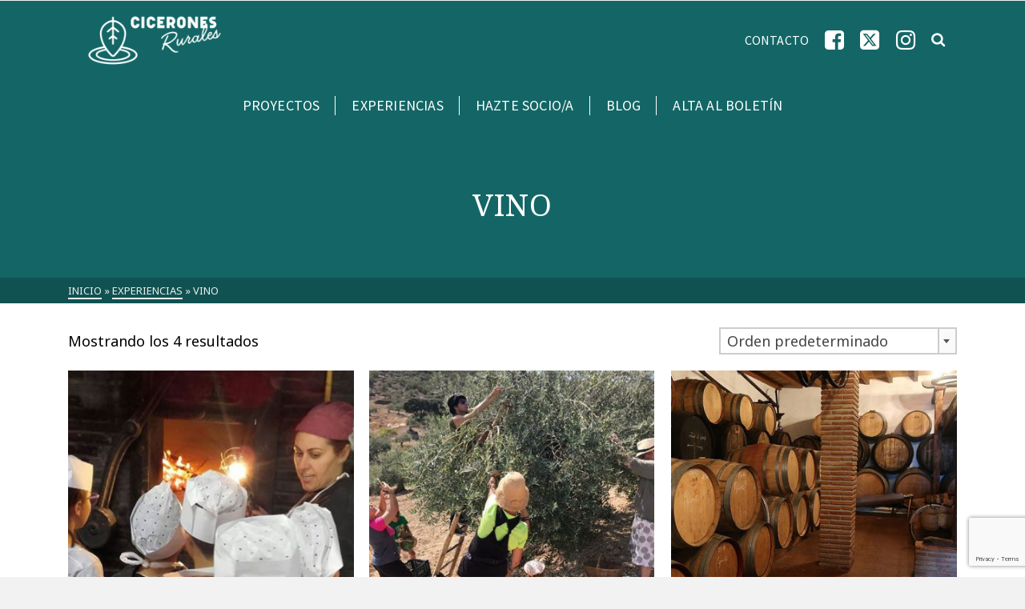

--- FILE ---
content_type: text/html; charset=UTF-8
request_url: https://ciceronesrurales.com/etiqueta-producto/vino/
body_size: 26188
content:
<!DOCTYPE html>
<html class="no-js" lang="es" itemtype="https://schema.org/Blog" itemscope>
<head>
	<meta charset="UTF-8">
	<link rel="profile" href="https://gmpg.org/xfn/11">
	<meta name="viewport" content="width=device-width, initial-scale=1.0">
	<meta http-equiv="X-UA-Compatible" content="IE=edge">
	<link rel="dns-prefetch" href="//cdn.hu-manity.co" />
		<!-- Cookie Compliance -->
		<script type="text/javascript">var huOptions = {"appID":"ciceronesruralescom-e40d63e","currentLanguage":"es","blocking":true,"globalCookie":false,"isAdmin":false,"privacyConsent":true,"forms":[],"customProviders":[],"customPatterns":[]};</script>
		<script type="text/javascript" src="https://cdn.hu-manity.co/hu-banner.min.js"></script><script>(function(html){html.className = html.className.replace(/\bno-js\b/,'js')})(document.documentElement);</script>
<meta name='robots' content='index, follow, max-image-preview:large, max-snippet:-1, max-video-preview:-1' />

	<!-- This site is optimized with the Yoast SEO plugin v26.8 - https://yoast.com/product/yoast-seo-wordpress/ -->
	<title>vino archivos - Cicerones Rurales</title>
	<link rel="canonical" href="https://ciceronesrurales.com/etiqueta-producto/vino/" />
	<meta property="og:locale" content="es_ES" />
	<meta property="og:type" content="article" />
	<meta property="og:title" content="vino archivos - Cicerones Rurales" />
	<meta property="og:url" content="https://ciceronesrurales.com/etiqueta-producto/vino/" />
	<meta property="og:site_name" content="Cicerones Rurales" />
	<meta name="twitter:card" content="summary_large_image" />
	<script type="application/ld+json" class="yoast-schema-graph">{"@context":"https://schema.org","@graph":[{"@type":"CollectionPage","@id":"https://ciceronesrurales.com/etiqueta-producto/vino/","url":"https://ciceronesrurales.com/etiqueta-producto/vino/","name":"vino archivos - Cicerones Rurales","isPartOf":{"@id":"https://ciceronesrurales.com/#website"},"primaryImageOfPage":{"@id":"https://ciceronesrurales.com/etiqueta-producto/vino/#primaryimage"},"image":{"@id":"https://ciceronesrurales.com/etiqueta-producto/vino/#primaryimage"},"thumbnailUrl":"https://ciceronesrurales.com/wp-content/uploads/2019/01/Cicerones-rurales-agroturismo-en-malaga-Aceite-Pan-y-Vino-Trilogia-Mediterranea-benalauria-panaderia.jpg","breadcrumb":{"@id":"https://ciceronesrurales.com/etiqueta-producto/vino/#breadcrumb"},"inLanguage":"es"},{"@type":"ImageObject","inLanguage":"es","@id":"https://ciceronesrurales.com/etiqueta-producto/vino/#primaryimage","url":"https://ciceronesrurales.com/wp-content/uploads/2019/01/Cicerones-rurales-agroturismo-en-malaga-Aceite-Pan-y-Vino-Trilogia-Mediterranea-benalauria-panaderia.jpg","contentUrl":"https://ciceronesrurales.com/wp-content/uploads/2019/01/Cicerones-rurales-agroturismo-en-malaga-Aceite-Pan-y-Vino-Trilogia-Mediterranea-benalauria-panaderia.jpg","width":600,"height":600},{"@type":"BreadcrumbList","@id":"https://ciceronesrurales.com/etiqueta-producto/vino/#breadcrumb","itemListElement":[{"@type":"ListItem","position":1,"name":"Portada","item":"https://ciceronesrurales.com/"},{"@type":"ListItem","position":2,"name":"vino"}]},{"@type":"WebSite","@id":"https://ciceronesrurales.com/#website","url":"https://ciceronesrurales.com/","name":"Cicerones Rurales","description":"Red de Gu&iacute;as de Turismo de Experiencias en M&aacute;laga","potentialAction":[{"@type":"SearchAction","target":{"@type":"EntryPoint","urlTemplate":"https://ciceronesrurales.com/?s={search_term_string}"},"query-input":{"@type":"PropertyValueSpecification","valueRequired":true,"valueName":"search_term_string"}}],"inLanguage":"es"}]}</script>
	<!-- / Yoast SEO plugin. -->


<script type='application/javascript'  id='pys-version-script'>console.log('PixelYourSite Free version 11.1.5.2');</script>
<link rel='dns-prefetch' href='//fonts.googleapis.com' />
<link rel="alternate" type="application/rss+xml" title="Cicerones Rurales &raquo; Feed" href="https://ciceronesrurales.com/feed/" />
<link rel="alternate" type="application/rss+xml" title="Cicerones Rurales &raquo; vino Etiqueta Feed" href="https://ciceronesrurales.com/etiqueta-producto/vino/feed/" />
<style id='wp-img-auto-sizes-contain-inline-css' type='text/css'>
img:is([sizes=auto i],[sizes^="auto," i]){contain-intrinsic-size:3000px 1500px}
/*# sourceURL=wp-img-auto-sizes-contain-inline-css */
</style>
<link rel='stylesheet' id='sdm-styles-css' href='https://ciceronesrurales.com/wp-content/plugins/simple-download-monitor/css/sdm_wp_styles.css?ver=6.9' type='text/css' media='all' />
<style id='wp-emoji-styles-inline-css' type='text/css'>

	img.wp-smiley, img.emoji {
		display: inline !important;
		border: none !important;
		box-shadow: none !important;
		height: 1em !important;
		width: 1em !important;
		margin: 0 0.07em !important;
		vertical-align: -0.1em !important;
		background: none !important;
		padding: 0 !important;
	}
/*# sourceURL=wp-emoji-styles-inline-css */
</style>
<link rel='stylesheet' id='wp-block-library-css' href='https://ciceronesrurales.com/wp-includes/css/dist/block-library/style.min.css?ver=6.9' type='text/css' media='all' />
<style id='classic-theme-styles-inline-css' type='text/css'>
/*! This file is auto-generated */
.wp-block-button__link{color:#fff;background-color:#32373c;border-radius:9999px;box-shadow:none;text-decoration:none;padding:calc(.667em + 2px) calc(1.333em + 2px);font-size:1.125em}.wp-block-file__button{background:#32373c;color:#fff;text-decoration:none}
/*# sourceURL=/wp-includes/css/classic-themes.min.css */
</style>
<style id='global-styles-inline-css' type='text/css'>
:root{--wp--preset--aspect-ratio--square: 1;--wp--preset--aspect-ratio--4-3: 4/3;--wp--preset--aspect-ratio--3-4: 3/4;--wp--preset--aspect-ratio--3-2: 3/2;--wp--preset--aspect-ratio--2-3: 2/3;--wp--preset--aspect-ratio--16-9: 16/9;--wp--preset--aspect-ratio--9-16: 9/16;--wp--preset--color--black: #000;--wp--preset--color--cyan-bluish-gray: #abb8c3;--wp--preset--color--white: #fff;--wp--preset--color--pale-pink: #f78da7;--wp--preset--color--vivid-red: #cf2e2e;--wp--preset--color--luminous-vivid-orange: #ff6900;--wp--preset--color--luminous-vivid-amber: #fcb900;--wp--preset--color--light-green-cyan: #7bdcb5;--wp--preset--color--vivid-green-cyan: #00d084;--wp--preset--color--pale-cyan-blue: #8ed1fc;--wp--preset--color--vivid-cyan-blue: #0693e3;--wp--preset--color--vivid-purple: #9b51e0;--wp--preset--color--ascend-primary: #146666;--wp--preset--color--ascend-primary-light: #287a7a;--wp--preset--color--very-light-gray: #eee;--wp--preset--color--very-dark-gray: #444;--wp--preset--gradient--vivid-cyan-blue-to-vivid-purple: linear-gradient(135deg,rgb(6,147,227) 0%,rgb(155,81,224) 100%);--wp--preset--gradient--light-green-cyan-to-vivid-green-cyan: linear-gradient(135deg,rgb(122,220,180) 0%,rgb(0,208,130) 100%);--wp--preset--gradient--luminous-vivid-amber-to-luminous-vivid-orange: linear-gradient(135deg,rgb(252,185,0) 0%,rgb(255,105,0) 100%);--wp--preset--gradient--luminous-vivid-orange-to-vivid-red: linear-gradient(135deg,rgb(255,105,0) 0%,rgb(207,46,46) 100%);--wp--preset--gradient--very-light-gray-to-cyan-bluish-gray: linear-gradient(135deg,rgb(238,238,238) 0%,rgb(169,184,195) 100%);--wp--preset--gradient--cool-to-warm-spectrum: linear-gradient(135deg,rgb(74,234,220) 0%,rgb(151,120,209) 20%,rgb(207,42,186) 40%,rgb(238,44,130) 60%,rgb(251,105,98) 80%,rgb(254,248,76) 100%);--wp--preset--gradient--blush-light-purple: linear-gradient(135deg,rgb(255,206,236) 0%,rgb(152,150,240) 100%);--wp--preset--gradient--blush-bordeaux: linear-gradient(135deg,rgb(254,205,165) 0%,rgb(254,45,45) 50%,rgb(107,0,62) 100%);--wp--preset--gradient--luminous-dusk: linear-gradient(135deg,rgb(255,203,112) 0%,rgb(199,81,192) 50%,rgb(65,88,208) 100%);--wp--preset--gradient--pale-ocean: linear-gradient(135deg,rgb(255,245,203) 0%,rgb(182,227,212) 50%,rgb(51,167,181) 100%);--wp--preset--gradient--electric-grass: linear-gradient(135deg,rgb(202,248,128) 0%,rgb(113,206,126) 100%);--wp--preset--gradient--midnight: linear-gradient(135deg,rgb(2,3,129) 0%,rgb(40,116,252) 100%);--wp--preset--font-size--small: 13px;--wp--preset--font-size--medium: 20px;--wp--preset--font-size--large: 36px;--wp--preset--font-size--x-large: 42px;--wp--preset--spacing--20: 0.44rem;--wp--preset--spacing--30: 0.67rem;--wp--preset--spacing--40: 1rem;--wp--preset--spacing--50: 1.5rem;--wp--preset--spacing--60: 2.25rem;--wp--preset--spacing--70: 3.38rem;--wp--preset--spacing--80: 5.06rem;--wp--preset--shadow--natural: 6px 6px 9px rgba(0, 0, 0, 0.2);--wp--preset--shadow--deep: 12px 12px 50px rgba(0, 0, 0, 0.4);--wp--preset--shadow--sharp: 6px 6px 0px rgba(0, 0, 0, 0.2);--wp--preset--shadow--outlined: 6px 6px 0px -3px rgb(255, 255, 255), 6px 6px rgb(0, 0, 0);--wp--preset--shadow--crisp: 6px 6px 0px rgb(0, 0, 0);}:where(.is-layout-flex){gap: 0.5em;}:where(.is-layout-grid){gap: 0.5em;}body .is-layout-flex{display: flex;}.is-layout-flex{flex-wrap: wrap;align-items: center;}.is-layout-flex > :is(*, div){margin: 0;}body .is-layout-grid{display: grid;}.is-layout-grid > :is(*, div){margin: 0;}:where(.wp-block-columns.is-layout-flex){gap: 2em;}:where(.wp-block-columns.is-layout-grid){gap: 2em;}:where(.wp-block-post-template.is-layout-flex){gap: 1.25em;}:where(.wp-block-post-template.is-layout-grid){gap: 1.25em;}.has-black-color{color: var(--wp--preset--color--black) !important;}.has-cyan-bluish-gray-color{color: var(--wp--preset--color--cyan-bluish-gray) !important;}.has-white-color{color: var(--wp--preset--color--white) !important;}.has-pale-pink-color{color: var(--wp--preset--color--pale-pink) !important;}.has-vivid-red-color{color: var(--wp--preset--color--vivid-red) !important;}.has-luminous-vivid-orange-color{color: var(--wp--preset--color--luminous-vivid-orange) !important;}.has-luminous-vivid-amber-color{color: var(--wp--preset--color--luminous-vivid-amber) !important;}.has-light-green-cyan-color{color: var(--wp--preset--color--light-green-cyan) !important;}.has-vivid-green-cyan-color{color: var(--wp--preset--color--vivid-green-cyan) !important;}.has-pale-cyan-blue-color{color: var(--wp--preset--color--pale-cyan-blue) !important;}.has-vivid-cyan-blue-color{color: var(--wp--preset--color--vivid-cyan-blue) !important;}.has-vivid-purple-color{color: var(--wp--preset--color--vivid-purple) !important;}.has-black-background-color{background-color: var(--wp--preset--color--black) !important;}.has-cyan-bluish-gray-background-color{background-color: var(--wp--preset--color--cyan-bluish-gray) !important;}.has-white-background-color{background-color: var(--wp--preset--color--white) !important;}.has-pale-pink-background-color{background-color: var(--wp--preset--color--pale-pink) !important;}.has-vivid-red-background-color{background-color: var(--wp--preset--color--vivid-red) !important;}.has-luminous-vivid-orange-background-color{background-color: var(--wp--preset--color--luminous-vivid-orange) !important;}.has-luminous-vivid-amber-background-color{background-color: var(--wp--preset--color--luminous-vivid-amber) !important;}.has-light-green-cyan-background-color{background-color: var(--wp--preset--color--light-green-cyan) !important;}.has-vivid-green-cyan-background-color{background-color: var(--wp--preset--color--vivid-green-cyan) !important;}.has-pale-cyan-blue-background-color{background-color: var(--wp--preset--color--pale-cyan-blue) !important;}.has-vivid-cyan-blue-background-color{background-color: var(--wp--preset--color--vivid-cyan-blue) !important;}.has-vivid-purple-background-color{background-color: var(--wp--preset--color--vivid-purple) !important;}.has-black-border-color{border-color: var(--wp--preset--color--black) !important;}.has-cyan-bluish-gray-border-color{border-color: var(--wp--preset--color--cyan-bluish-gray) !important;}.has-white-border-color{border-color: var(--wp--preset--color--white) !important;}.has-pale-pink-border-color{border-color: var(--wp--preset--color--pale-pink) !important;}.has-vivid-red-border-color{border-color: var(--wp--preset--color--vivid-red) !important;}.has-luminous-vivid-orange-border-color{border-color: var(--wp--preset--color--luminous-vivid-orange) !important;}.has-luminous-vivid-amber-border-color{border-color: var(--wp--preset--color--luminous-vivid-amber) !important;}.has-light-green-cyan-border-color{border-color: var(--wp--preset--color--light-green-cyan) !important;}.has-vivid-green-cyan-border-color{border-color: var(--wp--preset--color--vivid-green-cyan) !important;}.has-pale-cyan-blue-border-color{border-color: var(--wp--preset--color--pale-cyan-blue) !important;}.has-vivid-cyan-blue-border-color{border-color: var(--wp--preset--color--vivid-cyan-blue) !important;}.has-vivid-purple-border-color{border-color: var(--wp--preset--color--vivid-purple) !important;}.has-vivid-cyan-blue-to-vivid-purple-gradient-background{background: var(--wp--preset--gradient--vivid-cyan-blue-to-vivid-purple) !important;}.has-light-green-cyan-to-vivid-green-cyan-gradient-background{background: var(--wp--preset--gradient--light-green-cyan-to-vivid-green-cyan) !important;}.has-luminous-vivid-amber-to-luminous-vivid-orange-gradient-background{background: var(--wp--preset--gradient--luminous-vivid-amber-to-luminous-vivid-orange) !important;}.has-luminous-vivid-orange-to-vivid-red-gradient-background{background: var(--wp--preset--gradient--luminous-vivid-orange-to-vivid-red) !important;}.has-very-light-gray-to-cyan-bluish-gray-gradient-background{background: var(--wp--preset--gradient--very-light-gray-to-cyan-bluish-gray) !important;}.has-cool-to-warm-spectrum-gradient-background{background: var(--wp--preset--gradient--cool-to-warm-spectrum) !important;}.has-blush-light-purple-gradient-background{background: var(--wp--preset--gradient--blush-light-purple) !important;}.has-blush-bordeaux-gradient-background{background: var(--wp--preset--gradient--blush-bordeaux) !important;}.has-luminous-dusk-gradient-background{background: var(--wp--preset--gradient--luminous-dusk) !important;}.has-pale-ocean-gradient-background{background: var(--wp--preset--gradient--pale-ocean) !important;}.has-electric-grass-gradient-background{background: var(--wp--preset--gradient--electric-grass) !important;}.has-midnight-gradient-background{background: var(--wp--preset--gradient--midnight) !important;}.has-small-font-size{font-size: var(--wp--preset--font-size--small) !important;}.has-medium-font-size{font-size: var(--wp--preset--font-size--medium) !important;}.has-large-font-size{font-size: var(--wp--preset--font-size--large) !important;}.has-x-large-font-size{font-size: var(--wp--preset--font-size--x-large) !important;}
:where(.wp-block-post-template.is-layout-flex){gap: 1.25em;}:where(.wp-block-post-template.is-layout-grid){gap: 1.25em;}
:where(.wp-block-term-template.is-layout-flex){gap: 1.25em;}:where(.wp-block-term-template.is-layout-grid){gap: 1.25em;}
:where(.wp-block-columns.is-layout-flex){gap: 2em;}:where(.wp-block-columns.is-layout-grid){gap: 2em;}
:root :where(.wp-block-pullquote){font-size: 1.5em;line-height: 1.6;}
/*# sourceURL=global-styles-inline-css */
</style>
<link rel='stylesheet' id='contact-form-7-css' href='https://ciceronesrurales.com/wp-content/plugins/contact-form-7/includes/css/styles.css?ver=6.1.4' type='text/css' media='all' />
<style id='woocommerce-inline-inline-css' type='text/css'>
.woocommerce form .form-row .required { visibility: visible; }
/*# sourceURL=woocommerce-inline-inline-css */
</style>
<link rel='stylesheet' id='wpcf7-redirect-script-frontend-css' href='https://ciceronesrurales.com/wp-content/plugins/wpcf7-redirect/build/assets/frontend-script.css?ver=2c532d7e2be36f6af233' type='text/css' media='all' />
<link rel='stylesheet' id='kadence_slider_css-css' href='https://ciceronesrurales.com/wp-content/plugins/kadence-slider/css/ksp.css?ver=2.3.6' type='text/css' media='all' />
<link rel='stylesheet' id='elementor-frontend-css' href='https://ciceronesrurales.com/wp-content/plugins/elementor/assets/css/frontend.min.css?ver=3.34.2' type='text/css' media='all' />
<link rel='stylesheet' id='eael-general-css' href='https://ciceronesrurales.com/wp-content/plugins/essential-addons-for-elementor-lite/assets/front-end/css/view/general.min.css?ver=6.5.8' type='text/css' media='all' />
<link rel='stylesheet' id='ascend_main-css' href='https://ciceronesrurales.com/wp-content/themes/ascend_premium/assets/css/ascend.css?ver=1.9.32' type='text/css' media='all' />
<link rel='stylesheet' id='ascend_woo-css' href='https://ciceronesrurales.com/wp-content/themes/ascend_premium/assets/css/ascend_woo.css?ver=1.9.32' type='text/css' media='all' />
<link rel='stylesheet' id='ascend_select2-css' href='https://ciceronesrurales.com/wp-content/themes/ascend_premium/assets/css/ascend_select2.css?ver=1.9.32' type='text/css' media='all' />
<link rel='stylesheet' id='ascend_pb-css' href='https://ciceronesrurales.com/wp-content/themes/ascend_premium/assets/css/ascend_pb.css?ver=1.9.32' type='text/css' media='all' />
<link rel='stylesheet' id='ascend_icons-css' href='https://ciceronesrurales.com/wp-content/themes/ascend_premium/assets/css/ascend_icons.css?ver=1.9.32' type='text/css' media='all' />
<link rel='stylesheet' id='redux-google-fonts-ascend-css' href='https://fonts.googleapis.com/css?family=Source+Sans+Pro%3A600%2C400%7CNoto+Serif%3A400%7CNoto+Sans%3A100%2C200%2C300%2C400%2C500%2C600%2C700%2C800%2C900%2C100italic%2C200italic%2C300italic%2C400italic%2C500italic%2C600italic%2C700italic%2C800italic%2C900italic&#038;subset=latin&#038;ver=6.9' type='text/css' media='all' />
<link rel='stylesheet' id='redux-google-fonts-kadence_slider-css' href='https://fonts.googleapis.com/css?family=Raleway%3A800%2C600%2C400%2C300%2C200&#038;ver=6.9' type='text/css' media='all' />
<script type="text/javascript" src="https://ciceronesrurales.com/wp-includes/js/tinymce/tinymce.min.js?ver=49110-20250317" id="wp-tinymce-root-js"></script>
<script type="text/javascript" src="https://ciceronesrurales.com/wp-includes/js/tinymce/plugins/compat3x/plugin.min.js?ver=49110-20250317" id="wp-tinymce-js"></script>
<script type="text/javascript" src="https://ciceronesrurales.com/wp-includes/js/jquery/jquery.min.js?ver=3.7.1" id="jquery-core-js"></script>
<script type="text/javascript" src="https://ciceronesrurales.com/wp-includes/js/jquery/jquery-migrate.min.js?ver=3.4.1" id="jquery-migrate-js"></script>
<script type="text/javascript" id="sdm-scripts-js-extra">
/* <![CDATA[ */
var sdm_ajax_script = {"ajaxurl":"https://ciceronesrurales.com/wp-admin/admin-ajax.php"};
//# sourceURL=sdm-scripts-js-extra
/* ]]> */
</script>
<script type="text/javascript" src="https://ciceronesrurales.com/wp-content/plugins/simple-download-monitor/js/sdm_wp_scripts.js?ver=6.9" id="sdm-scripts-js"></script>
<script type="text/javascript" src="https://ciceronesrurales.com/wp-content/plugins/woocommerce/assets/js/jquery-blockui/jquery.blockUI.min.js?ver=2.7.0-wc.10.4.3" id="wc-jquery-blockui-js" defer="defer" data-wp-strategy="defer"></script>
<script type="text/javascript" id="wc-add-to-cart-js-extra">
/* <![CDATA[ */
var wc_add_to_cart_params = {"ajax_url":"/wp-admin/admin-ajax.php","wc_ajax_url":"/?wc-ajax=%%endpoint%%","i18n_view_cart":"Ver carrito","cart_url":"https://ciceronesrurales.com/carrito/","is_cart":"","cart_redirect_after_add":"yes"};
//# sourceURL=wc-add-to-cart-js-extra
/* ]]> */
</script>
<script type="text/javascript" src="https://ciceronesrurales.com/wp-content/plugins/woocommerce/assets/js/frontend/add-to-cart.min.js?ver=10.4.3" id="wc-add-to-cart-js" defer="defer" data-wp-strategy="defer"></script>
<script type="text/javascript" src="https://ciceronesrurales.com/wp-content/plugins/woocommerce/assets/js/js-cookie/js.cookie.min.js?ver=2.1.4-wc.10.4.3" id="wc-js-cookie-js" defer="defer" data-wp-strategy="defer"></script>
<script type="text/javascript" id="woocommerce-js-extra">
/* <![CDATA[ */
var woocommerce_params = {"ajax_url":"/wp-admin/admin-ajax.php","wc_ajax_url":"/?wc-ajax=%%endpoint%%","i18n_password_show":"Mostrar contrase\u00f1a","i18n_password_hide":"Ocultar contrase\u00f1a"};
//# sourceURL=woocommerce-js-extra
/* ]]> */
</script>
<script type="text/javascript" src="https://ciceronesrurales.com/wp-content/plugins/woocommerce/assets/js/frontend/woocommerce.min.js?ver=10.4.3" id="woocommerce-js" defer="defer" data-wp-strategy="defer"></script>
<script type="text/javascript" src="https://ciceronesrurales.com/wp-content/plugins/pixelyoursite/dist/scripts/jquery.bind-first-0.2.3.min.js?ver=0.2.3" id="jquery-bind-first-js"></script>
<script type="text/javascript" src="https://ciceronesrurales.com/wp-content/plugins/pixelyoursite/dist/scripts/js.cookie-2.1.3.min.js?ver=2.1.3" id="js-cookie-pys-js"></script>
<script type="text/javascript" src="https://ciceronesrurales.com/wp-content/plugins/pixelyoursite/dist/scripts/tld.min.js?ver=2.3.1" id="js-tld-js"></script>
<script type="text/javascript" id="pys-js-extra">
/* <![CDATA[ */
var pysOptions = {"staticEvents":{"facebook":{"init_event":[{"delay":0,"type":"static","ajaxFire":false,"name":"PageView","pixelIds":["430909347910618"],"eventID":"b153f877-ce0b-4fc9-975d-f4caf4f25563","params":{"page_title":"vino","post_type":"product_tag","post_id":52,"plugin":"PixelYourSite","user_role":"guest","event_url":"ciceronesrurales.com/etiqueta-producto/vino/"},"e_id":"init_event","ids":[],"hasTimeWindow":false,"timeWindow":0,"woo_order":"","edd_order":""}]}},"dynamicEvents":{"woo_add_to_cart_on_button_click":{"facebook":{"delay":0,"type":"dyn","name":"AddToCart","pixelIds":["430909347910618"],"eventID":"62c06139-9bab-46fe-87ec-58ab16357054","params":{"page_title":"vino","post_type":"product_tag","post_id":52,"plugin":"PixelYourSite","user_role":"guest","event_url":"ciceronesrurales.com/etiqueta-producto/vino/"},"e_id":"woo_add_to_cart_on_button_click","ids":[],"hasTimeWindow":false,"timeWindow":0,"woo_order":"","edd_order":""}}},"triggerEvents":[],"triggerEventTypes":[],"facebook":{"pixelIds":["430909347910618"],"advancedMatching":[],"advancedMatchingEnabled":false,"removeMetadata":false,"wooVariableAsSimple":false,"serverApiEnabled":false,"wooCRSendFromServer":false,"send_external_id":null,"enabled_medical":false,"do_not_track_medical_param":["event_url","post_title","page_title","landing_page","content_name","categories","category_name","tags"],"meta_ldu":false},"debug":"","siteUrl":"https://ciceronesrurales.com","ajaxUrl":"https://ciceronesrurales.com/wp-admin/admin-ajax.php","ajax_event":"7539f02f8e","enable_remove_download_url_param":"1","cookie_duration":"7","last_visit_duration":"60","enable_success_send_form":"","ajaxForServerEvent":"1","ajaxForServerStaticEvent":"1","useSendBeacon":"1","send_external_id":"1","external_id_expire":"180","track_cookie_for_subdomains":"1","google_consent_mode":"1","gdpr":{"ajax_enabled":false,"all_disabled_by_api":false,"facebook_disabled_by_api":false,"analytics_disabled_by_api":false,"google_ads_disabled_by_api":false,"pinterest_disabled_by_api":false,"bing_disabled_by_api":false,"reddit_disabled_by_api":false,"externalID_disabled_by_api":false,"facebook_prior_consent_enabled":true,"analytics_prior_consent_enabled":true,"google_ads_prior_consent_enabled":null,"pinterest_prior_consent_enabled":true,"bing_prior_consent_enabled":true,"cookiebot_integration_enabled":false,"cookiebot_facebook_consent_category":"marketing","cookiebot_analytics_consent_category":"statistics","cookiebot_tiktok_consent_category":"marketing","cookiebot_google_ads_consent_category":"marketing","cookiebot_pinterest_consent_category":"marketing","cookiebot_bing_consent_category":"marketing","consent_magic_integration_enabled":false,"real_cookie_banner_integration_enabled":false,"cookie_notice_integration_enabled":false,"cookie_law_info_integration_enabled":false,"analytics_storage":{"enabled":true,"value":"granted","filter":false},"ad_storage":{"enabled":true,"value":"granted","filter":false},"ad_user_data":{"enabled":true,"value":"granted","filter":false},"ad_personalization":{"enabled":true,"value":"granted","filter":false}},"cookie":{"disabled_all_cookie":false,"disabled_start_session_cookie":false,"disabled_advanced_form_data_cookie":false,"disabled_landing_page_cookie":false,"disabled_first_visit_cookie":false,"disabled_trafficsource_cookie":false,"disabled_utmTerms_cookie":false,"disabled_utmId_cookie":false},"tracking_analytics":{"TrafficSource":"direct","TrafficLanding":"undefined","TrafficUtms":[],"TrafficUtmsId":[]},"GATags":{"ga_datalayer_type":"default","ga_datalayer_name":"dataLayerPYS"},"woo":{"enabled":true,"enabled_save_data_to_orders":true,"addToCartOnButtonEnabled":true,"addToCartOnButtonValueEnabled":true,"addToCartOnButtonValueOption":"price","singleProductId":null,"removeFromCartSelector":"form.woocommerce-cart-form .remove","addToCartCatchMethod":"add_cart_js","is_order_received_page":false,"containOrderId":false},"edd":{"enabled":false},"cache_bypass":"1769003343"};
//# sourceURL=pys-js-extra
/* ]]> */
</script>
<script type="text/javascript" src="https://ciceronesrurales.com/wp-content/plugins/pixelyoursite/dist/scripts/public.js?ver=11.1.5.2" id="pys-js"></script>
<script type="text/javascript" src="https://ciceronesrurales.com/wp-content/themes/ascend_premium/assets/js/vendor/custom-modernizer-min.js?ver=1.9.32" id="modernizrc-js"></script>
<script type="text/javascript" src="https://ciceronesrurales.com/wp-content/plugins/woocommerce/assets/js/select2/select2.full.min.js?ver=4.0.3-wc.10.4.3" id="wc-select2-js" defer="defer" data-wp-strategy="defer"></script>
<link rel="https://api.w.org/" href="https://ciceronesrurales.com/wp-json/" /><link rel="alternate" title="JSON" type="application/json" href="https://ciceronesrurales.com/wp-json/wp/v2/product_tag/52" /><link rel="EditURI" type="application/rsd+xml" title="RSD" href="https://ciceronesrurales.com/xmlrpc.php?rsd" />
<meta name="generator" content="WordPress 6.9" />
<meta name="generator" content="WooCommerce 10.4.3" />
<style type='text/css'> .ae_data .elementor-editor-element-setting {
            display:none !important;
            }
            </style><script type="text/javascript">var light_error = "La imagen no pudo cargarse.", light_of = "%curr% de %total%";</script><style type="text/css" id="kt-custom-css">a, .primary-color, .postlist article .entry-content a.more-link:hover,.widget_price_filter .price_slider_amount .button, .product .product_meta a:hover, .star-rating, .above-footer-widgets a:not(.button):hover, .sidebar a:not(.button):hover, .elementor-widget-sidebar a:not(.button):hover, .footerclass a:hover, .posttags a:hover, .tagcloud a:hover, .kt_bc_nomargin #kadbreadcrumbs a:hover, #kadbreadcrumbs a:hover, .wp-pagenavi a:hover, .woocommerce-pagination ul.page-numbers li a:hover, .woocommerce-pagination ul.page-numbers li span:hover, .has-ascend-primary-color {color:#146666;} .comment-content a:not(.button):hover, .entry-content p a:not(.button):not(.select2-choice):not([data-rel="lightbox"]):hover, .kt_product_toggle_outer .toggle_grid:hover, .kt_product_toggle_outer .toggle_list:hover, .kt_product_toggle_outer .toggle_grid.toggle_active, .kt_product_toggle_outer .toggle_list.toggle_active, .product .product_meta a, .product .woocommerce-tabs .wc-tabs > li.active > a, .product .woocommerce-tabs .wc-tabs > li.active > a:hover, .product .woocommerce-tabs .wc-tabs > li.active > a:focus, #payment ul.wc_payment_methods li.wc_payment_method input[type=radio]:first-child:checked+label, .kt-woo-account-nav .woocommerce-MyAccount-navigation ul li.is-active a, a.added_to_cart, .widget_pages ul li.kt-drop-toggle > .kt-toggle-sub, .widget_categories ul li.kt-drop-toggle > .kt-toggle-sub, .widget_product_categories ul li.kt-drop-toggle > .kt-toggle-sub, .widget_recent_entries ul li a:hover ~ .kt-toggle-sub, .widget_recent_comments ul li a:hover ~ .kt-toggle-sub, .widget_archive ul li a:hover ~ .kt-toggle-sub, .widget_pages ul li a:hover ~ .kt-toggle-sub, .widget_categories ul li a:hover ~ .kt-toggle-sub, .widget_meta ul li a:hover ~ .kt-toggle-sub, .widget_product_categories ul li a:hover ~ .kt-toggle-sub,.kt-tabs.kt-tabs-style2 > li > a:hover, .kt-tabs > li.active > a, .kt-tabs > li.active > a:hover, .kt-tabs > li.active > a:focus, .kt_bc_nomargin #kadbreadcrumbs a:hover, #kadbreadcrumbs a:hover, .footerclass .menu li a:hover, .widget_recent_entries ul li a:hover, .posttags a:hover, .tagcloud a:hover,.widget_recent_comments ul li a:hover, .widget_archive ul li a:hover, .widget_pages ul li a:hover, .widget_categories ul li a:hover, .widget_meta ul li a:hover, .widget_product_categories ul li a:hover, .box-icon-item .icon-container .icon-left-highlight,.box-icon-item .icon-container .icon-right-highlight, .widget_pages ul li.current-cat > a, .widget_categories ul li.current-cat > a, .widget_product_categories ul li.current-cat > a, #payment ul.wc_payment_methods li.wc_payment_method input[type=radio]:first-child:checked + label:before, .wp-pagenavi .current, .wp-pagenavi a:hover, .kt-mobile-header-toggle .kt-extras-label.header-underscore-icon, .woocommerce-pagination ul.page-numbers li a.current, .woocommerce-pagination ul.page-numbers li span.current, .woocommerce-pagination ul.page-numbers li a:hover, .woocommerce-pagination ul.page-numbers li span:hover, .widget_layered_nav ul li.chosen a, .widget_layered_nav_filters ul li a, .widget_rating_filter ul li.chosen a, .variations .kad_radio_variations label.selectedValue, .variations .kad_radio_variations label:hover{border-color:#146666;} .kt-header-extras span.kt-cart-total, .btn, .button, .submit, button, input[type="submit"], .portfolio-loop-image-container .portfolio-hover-item .portfolio-overlay-color, .kt_product_toggle_outer .toggle_grid.toggle_active, .kt_product_toggle_outer .toggle_list.toggle_active, .product .woocommerce-tabs .wc-tabs > li.active > a, .product .woocommerce-tabs .wc-tabs > li.active > a:hover, .product .woocommerce-tabs .wc-tabs > li.active > a:focus, .product .woocommerce-tabs .wc-tabs:before, .woocommerce-info, .woocommerce-message, .woocommerce-noreviews, p.no-comments, .widget_pages ul li ul li.current-cat > a:before, .widget_categories ul li ul li.current-cat > a:before, .widget_product_categories ul li ul li.current-cat > a:before, .widget_pages ul li ul li a:hover:before, .widget_categories ul li ul li a:hover:before, .widget_product_categories ul li ul li a:hover:before, .kadence_recent_posts a.posts_widget_readmore:hover:before, .kt-accordion > .panel h5:after, .kt-tabs:before, .image_menu_overlay, .kadence_social_widget a:hover, .kt-tabs > li.active > a, .kt-tabs > li.active > a:hover, .kt-tabs > li.active > a:focus, .widget_pages ul li.current-cat > .count, .widget_categories ul li.current-cat > .count, .widget_product_categories ul li.current-cat > .count, .widget_recent_entries ul li a:hover ~ .count, .widget_recent_comments ul li a:hover ~ .count, .widget_archive ul li a:hover ~ .count, .widget_pages ul li a:hover ~ .count, .widget_categories ul li a:hover ~ .count, .widget_meta ul li a:hover ~ .count, .widget_product_categories ul li a:hover ~ .count, #payment ul.wc_payment_methods li.wc_payment_method input[type=radio]:first-child:checked + label:before, .select2-results .select2-highlighted, .wp-pagenavi .current, .kt-header-extras span.kt-cart-total, .kt-mobile-header-toggle span.kt-cart-total, .woocommerce-pagination ul.page-numbers li a.current, .woocommerce-pagination ul.page-numbers li span.current,.widget_price_filter .ui-slider .ui-slider-handle, .widget_layered_nav ul li.chosen span.count, .widget_layered_nav_filters ul li span.count, .variations .kad_radio_variations label.selectedValue, .box-icon-item .menu-icon-read-more .read-more-highlight, .select2-container--default .select2-results__option--highlighted[aria-selected], p.demo_store, .has-ascend-primary-background-color {background:#146666;}@media (max-width: 767px){.filter-set li a.selected {background:#146666;}} .has-ascend-primary-light-color {color:#287a7a} .has-ascend-primary-light-background-color{ background-color: #287a7a}.kad-header-height {height:100px;}.kad-topbar-height {min-height:36px;}.kad-mobile-header-height {height:60px;}.titleclass .entry-title{font-size:38px;}@media (max-width: 768px) {.titleclass .entry-title{font-size:22px;}}.titleclass .subtitle{font-size:40px;}@media (max-width: 768px) {.titleclass .subtitle{font-size:20px;}}.titleclass .page-header  {height:215px;}@media (max-width: 768px) {.titleclass .page-header {height:140px;}}.product_item .product_archive_title {min-height:20px;}.second-navclass .sf-menu>li:after {background:#fff;}.kt-header-extras .kadence_social_widget a, .mobile-header-container .kt-mobile-header-toggle button {color:#444;} button.mobile-navigation-toggle .kt-mnt span {background:#444;} .kt-header-extras .kadence_social_widget a:hover{color:#fff;}.pop-modal-body .kt-woo-account-nav .kad-customer-name h5, .pop-modal-body .kt-woo-account-nav a, .pop-modal-body ul.product_list_widget li a:not(.remove), .pop-modal-body ul.product_list_widget {color:#fff;} .kt-mobile-menu form.search-form input[type="search"]::-webkit-input-placeholder {color:#fff;}.kt-mobile-menu form.search-form input[type="search"]:-ms-input-placeholder {color:#fff;}.kt-mobile-menu form.search-form input[type="search"]::-moz-placeholder {color:#fff;}.page-header {text-align:center;}.kt-header-extras #kad-head-cart-popup ul a:not(.remove), .kt-header-extras #kad-head-cart-popup ul .quantity, .kt-header-extras #kad-head-cart-popup ul li.empty, .kad-header-menu-inner .kt-header-extras .kt-woo-account-nav h5, .kad-relative-vertical-content .kt-header-extras .kt-woo-account-nav h5 {color:#444;}.titleclass {padding-top:164px;}@media (max-width: 991px){.titleclass {padding-top:60px;}}body.trans-header div:not(.is-sticky) > .headerclass-outer div:not(.is-sticky) > .kad-header-topbar-primary-outer div:not(.is-sticky) > .headerclass .ascend-trans-logo {display: block;}body.trans-header div:not(.is-sticky) > .headerclass-outer div:not(.is-sticky) > .kad-header-topbar-primary-outer div:not(.is-sticky) > .headerclass .ascend-logo,body.trans-header div:not(.is-sticky) > .headerclass-outer div:not(.is-sticky) > .kad-header-topbar-primary-outer div:not(.is-sticky) > .headerclass .ascend-mobile-logo{display: none;}.titleclass .entry-title, .titleclass .top-contain-title {text-transform:uppercase;}.titleclass .subtitle {text-transform:uppercase;}.kt-post-author {display:none;}.kt-post-comments {display:none;}.kt-post-date {display:none;}.container-fullwidth .entry-content .aligncenter[class^=wp-block] { max-width:1440px}/*********************************************************************************
SINGLE PRODUCT PAGE: NO DURATION INFO OF YITH BOOKING PLUGIN
*********************************************************************************/
.yith-wcbk-form-section-duration {
display: none !important;
}

.woocommerce-message  {
    background-color: #DAFBE8;
    color: black;
    border: 4px #146666 dashed;

}

ul.order_details {
    border: 2px #146666 dashed;
}

/*********************************************************************************
HIDE VENDOR NAME
*********************************************************************************/
.by-vendor-name {
    display: none !important;
}


/*********************************************************************************
Formulario CF7 a 2 columnas responsive
*********************************************************************************/
#responsive-form{
	max-width:600px /*-- change this to get your desired form width --*/;
	margin:0 auto;
        width:100%;
}
.form-row{
	width: 100%;
}
.column-half, .column-full{
	float: left;
	position: relative;
	padding: 0.65rem;
	width:100%;
	-webkit-box-sizing: border-box;
        -moz-box-sizing: border-box;
        box-sizing: border-box
}
.clearfix:after {
	content: "";
	display: table;
	clear: both;
}



/**---------------- Media query ----------------**/
@media only screen and (min-width: 48em) { 
	.column-half{
		width: 50%;
	}
}


.page-id-713 div#pg-w5c5af42cca921-0 {
display: none;
}


h3.product_archive_title .count {
display: none;
}

.product-cat-title-area {
    background: rgb(255, 255, 255) !important;
    bottom: 10px !important;
}

.yith-wcbk-date-picker-wrapper .yith-wcbk-booking-date-icon {
    top: 75% !important;
}

.page-id-713 #pl-w5eb022da910c7{
display: none;
}

h4 {
line-height: 30px !important;
}

.page-id-3811 #pg-w5f93ae123f61a-1{
display: none;
}
</style>	<noscript><style>.woocommerce-product-gallery{ opacity: 1 !important; }</style></noscript>
	<meta name="generator" content="Elementor 3.34.2; features: additional_custom_breakpoints; settings: css_print_method-external, google_font-enabled, font_display-auto">
			<style>
				.e-con.e-parent:nth-of-type(n+4):not(.e-lazyloaded):not(.e-no-lazyload),
				.e-con.e-parent:nth-of-type(n+4):not(.e-lazyloaded):not(.e-no-lazyload) * {
					background-image: none !important;
				}
				@media screen and (max-height: 1024px) {
					.e-con.e-parent:nth-of-type(n+3):not(.e-lazyloaded):not(.e-no-lazyload),
					.e-con.e-parent:nth-of-type(n+3):not(.e-lazyloaded):not(.e-no-lazyload) * {
						background-image: none !important;
					}
				}
				@media screen and (max-height: 640px) {
					.e-con.e-parent:nth-of-type(n+2):not(.e-lazyloaded):not(.e-no-lazyload),
					.e-con.e-parent:nth-of-type(n+2):not(.e-lazyloaded):not(.e-no-lazyload) * {
						background-image: none !important;
					}
				}
			</style>
					<!-- Google Analytics -->
		<script>
		(function(i,s,o,g,r,a,m){i['GoogleAnalyticsObject']=r;i[r]=i[r]||function(){
		(i[r].q=i[r].q||[]).push(arguments)},i[r].l=1*new Date();a=s.createElement(o),
		m=s.getElementsByTagName(o)[0];a.async=1;a.src=g;m.parentNode.insertBefore(a,m)
		})(window,document,'script','//www.google-analytics.com/analytics.js','ga');

		ga('create', 'UA-131477553-1', 'auto');
				ga('send', 'pageview');
		</script>
		<!-- End Google Analytics -->
		<style type="text/css" title="dynamic-css" class="options-output">.topbarclass{font-weight:700;font-size:18px;}.titleclass{background-color:#146666;}.titleclass .top-contain-title{color:#ffffff;}.titleclass .subtitle, .titleclass .page-header-inner #kadbreadcrumbs, .titleclass .page-header-inner #kadbreadcrumbs a{color:#ffffff;}.product_item .product_archive_title{font-family:"Source Sans Pro";text-transform:none;line-height:20px;letter-spacing:1.2px;font-weight:600;font-style:normal;color:#444444;font-size:15px;}.kad-topbar-flex-item, .kad-topbar-flex-item a, .kad-topbar-flex-item .kadence_social_widget a, .topbarclass .kt-woo-account-nav .kad-customer-name h5, .topbarclass .kt-mini-cart-refreash .total, #topbar .kt-header-extras p.woocommerce-mini-cart__empty-message{color:#146666;}.kad-topbar-flex-item a:hover{color:#4d6666;}.footerclass a, .footerclass, .footerclass h4, .footerclass h3, .footerclass h5{color:#ffffff;}.footerclass a:hover{color:#ffffff;}.footerclass .menu li a:hover{border-color:#ffffff;}.topbarclass, .topbarclass .sf-menu ul {background-color:#ffffff;}.footerclass, .footerclass .footer-widget-title span, body.body-style-bubbled .footerclass .footer-widget-title span{background-color:#146666;}h1, .h1class{font-family:"Noto Serif";line-height:40px;letter-spacing:1.2px;font-weight:normal;font-style:normal;color:#000000;font-size:40px;}h2, .h2class{font-family:"Noto Serif";line-height:40px;letter-spacing:1.2px;font-weight:400;font-style:normal;color:#000000;font-size:32px;}h3{font-family:"Noto Serif";line-height:42px;letter-spacing:1.2px;font-weight:400;font-style:normal;color:#000000;font-size:28px;}h4{font-family:"Noto Serif";line-height:40px;letter-spacing:1.2px;font-weight:400;font-style:normal;color:#000000;font-size:24px;}h5{font-family:"Noto Serif";line-height:24px;letter-spacing:1.2px;font-weight:normal;font-style:normal;color:#000000;font-size:18px;}.titleclass .subtitle{font-family:"Noto Serif";letter-spacing:1.2px;font-weight:400;font-style:normal;}body{font-family:"Noto Sans";line-height:22px;letter-spacing:0px;font-weight:400;font-style:normal;color:#000000;font-size:18px;}.nav-main ul.sf-menu > li > a, .kad-header-menu-inner .kt-header-extras ul.sf-menu > li > a, .kad-header-menu-inner .kt-header-extras .kt-extras-label [class*="kt-icon-"], .kt-header-extras .sf-vertical > li > a{font-family:"Source Sans Pro";text-transform:uppercase;line-height:24px;letter-spacing:.2px;font-weight:400;font-style:normal;color:#444;font-size:16px;}.nav-main ul.sf-menu > li > a:hover, .nav-main ul.sf-menu > li.sfHover > a, .kt-header-extras .sf-vertical > li > a:hover{color:#000000;}button.mobile-navigation-toggle:hover .kt-mnt span{background:#000000;}.nav-main ul.sf-menu > li.current-menu-item > a{color:#000000;}.second-navclass .sf-menu > li > a{font-family:"Source Sans Pro";text-transform:uppercase;line-height:24px;letter-spacing:.2px;font-weight:400;font-style:normal;color:#fff;font-size:18px;}.nav-main ul.sf-menu ul a, .second-navclass ul.sf-menu ul a, .kad-header-menu-inner .kt-header-extras .kt-woo-account-nav a, .kad-relative-vertical-content .kt-header-extras .kt-woo-account-nav a, .kt-header-extras p.woocommerce-mini-cart__empty-message{line-height:24px;letter-spacing:.2px;color:#444;font-size:16px;}.nav-main ul.sf-menu ul a:hover, .nav-main ul.sf-menu > li:not(.kt-lgmenu) ul li.sfHover > a, .nav-main ul.sf-menu ul li.current-menu-item > a, .second-navclass ul.sf-menu ul a:hover, .second-navclass ul.sf-menu li:not(.kt-lgmenu) ul li.sfHover > a, .second-navclass ul.sf-menu ul li.current-menu-item > a, .kad-header-menu-inner .kt-header-extras .kt-woo-account-nav a:hover, body.woocommerce-account .kad-header-menu-inner .kt-header-extras .kt-woo-account-nav li.is-active a, .kad-relative-vertical-content  .kt-header-extras .kt-woo-account-nav a:hover, body.woocommerce-account .kad-relative-vertical-content  .kt-header-extras .kt-woo-account-nav li.is-active a{color:#000000;}.kad-mobile-nav li a, .kad-mobile-nav li,.kt-mobile-menu form.search-form input[type="search"].search-field, .kt-mobile-menu form.search-form .search-submit,.mfp-slide #kt-mobile-account, .mfp-slide #kt-mobile-cart{font-family:"Source Sans Pro";text-transform:uppercase;line-height:20px;letter-spacing:.2px;font-weight:400;font-style:normal;color:#fff;font-size:16px;}</style></head>
<body class="archive tax-product_tag term-vino term-52 wp-embed-responsive wp-theme-ascend_premium theme-ascend_premium cookies-not-set woocommerce woocommerce-page woocommerce-no-js kad-header-position-above kt-showsub-indicator kt-use-select2 kt-no-topbar kt-width-large body-style-normal trans-header not_ie elementor-default elementor-kit-3807">
		<div id="wrapper" class="container">
	<header id="kad-header-menu" class="headerclass-outer kt-header-position-above kt-header-layout-standard clearfix" data-sticky="none" data-shrink="0" data-start-height="100" data-shrink-height="100">
	<div class="outside-top-headerclass">
	<div class="kad-header-topbar-primary-outer">
 		<div class="outside-headerclass">
		<div class="kad-header-menu-outer headerclass">
		    <div class="kad-header-menu-inner container">
		    				        <div class="kad-header-flex kad-header-height">
			        	<div class="kad-left-header kt-header-flex-item">
			        		<div id="logo" class="logocase kad-header-height"><a class="brand logofont" href="https://ciceronesrurales.com/"><img fetchpriority="high" src="https://ciceronesrurales.com/wp-content/uploads/2024/11/Cicerones-rurales-logo-2024-500x230.png" width="500" height="230" srcset="https://ciceronesrurales.com/wp-content/uploads/2024/11/Cicerones-rurales-logo-2024-500x230.png 500w, https://ciceronesrurales.com/wp-content/uploads/2024/11/Cicerones-rurales-logo-2024-300x138.png 300w, https://ciceronesrurales.com/wp-content/uploads/2024/11/Cicerones-rurales-logo-2024-1024x471.png 1024w, https://ciceronesrurales.com/wp-content/uploads/2024/11/Cicerones-rurales-logo-2024-768x354.png 768w, https://ciceronesrurales.com/wp-content/uploads/2024/11/Cicerones-rurales-logo-2024-1536x707.png 1536w, https://ciceronesrurales.com/wp-content/uploads/2024/11/Cicerones-rurales-logo-2024-2048x943.png 2048w, https://ciceronesrurales.com/wp-content/uploads/2024/11/Cicerones-rurales-logo-2024-600x276.png 600w, https://ciceronesrurales.com/wp-content/uploads/2024/11/Cicerones-rurales-logo-2024-200x92.png 200w, https://ciceronesrurales.com/wp-content/uploads/2024/11/Cicerones-rurales-logo-2024-100x46.png 100w, https://ciceronesrurales.com/wp-content/uploads/2024/11/Cicerones-rurales-logo-2024-458x211.png 458w, https://ciceronesrurales.com/wp-content/uploads/2024/11/Cicerones-rurales-logo-2024-708x326.png 708w, https://ciceronesrurales.com/wp-content/uploads/2024/11/Cicerones-rurales-logo-2024-354x163.png 354w, https://ciceronesrurales.com/wp-content/uploads/2024/11/Cicerones-rurales-logo-2024-804x370.png 804w, https://ciceronesrurales.com/wp-content/uploads/2024/11/Cicerones-rurales-logo-2024-402x185.png 402w, https://ciceronesrurales.com/wp-content/uploads/2024/11/Cicerones-rurales-logo-2024.png 900w" sizes="(max-width: 500px) 100vw, 500px" class="ascend-logo" style="max-height:230px" alt="Cicerones Rurales"><img src="https://ciceronesrurales.com/wp-content/uploads/2024/11/Cicerones-rurales-logo-2024-500x230.png" width="500" height="230" srcset="https://ciceronesrurales.com/wp-content/uploads/2024/11/Cicerones-rurales-logo-2024-500x230.png 500w, https://ciceronesrurales.com/wp-content/uploads/2024/11/Cicerones-rurales-logo-2024-300x138.png 300w, https://ciceronesrurales.com/wp-content/uploads/2024/11/Cicerones-rurales-logo-2024-1024x471.png 1024w, https://ciceronesrurales.com/wp-content/uploads/2024/11/Cicerones-rurales-logo-2024-768x354.png 768w, https://ciceronesrurales.com/wp-content/uploads/2024/11/Cicerones-rurales-logo-2024-1536x707.png 1536w, https://ciceronesrurales.com/wp-content/uploads/2024/11/Cicerones-rurales-logo-2024-2048x943.png 2048w, https://ciceronesrurales.com/wp-content/uploads/2024/11/Cicerones-rurales-logo-2024-600x276.png 600w, https://ciceronesrurales.com/wp-content/uploads/2024/11/Cicerones-rurales-logo-2024-200x92.png 200w, https://ciceronesrurales.com/wp-content/uploads/2024/11/Cicerones-rurales-logo-2024-100x46.png 100w, https://ciceronesrurales.com/wp-content/uploads/2024/11/Cicerones-rurales-logo-2024-458x211.png 458w, https://ciceronesrurales.com/wp-content/uploads/2024/11/Cicerones-rurales-logo-2024-708x326.png 708w, https://ciceronesrurales.com/wp-content/uploads/2024/11/Cicerones-rurales-logo-2024-354x163.png 354w, https://ciceronesrurales.com/wp-content/uploads/2024/11/Cicerones-rurales-logo-2024-804x370.png 804w, https://ciceronesrurales.com/wp-content/uploads/2024/11/Cicerones-rurales-logo-2024-402x185.png 402w, https://ciceronesrurales.com/wp-content/uploads/2024/11/Cicerones-rurales-logo-2024.png 900w" sizes="(max-width: 500px) 100vw, 500px" class="ascend-trans-logo" style="max-height:230px" alt="Cicerones Rurales"></a></div>			           	</div> <!-- Close left header-->
			            <div class="kad-center-header kt-header-flex-item">
			            				<nav class="nav-main clearfix">
				<ul id="menu-menu-principal" class="sf-menu sf-menu-normal"><li class="menu-item menu-item-type-post_type menu-item-object-page menu-item-822"><a href="https://ciceronesrurales.com/contacto/">Contacto</a></li>
<li class="menu-item menu-item-type-custom menu-item-object-custom menu-item-3582 kt-hide-label"><a target="_blank" href="https://www.facebook.com/ciceronesrurales/"><i class="kt-icon-facebook-square"></i><span>Facebook</span></a></li>
<li class="menu-item menu-item-type-custom menu-item-object-custom menu-item-3583 kt-hide-label"><a target="_blank" href="https://twitter.com/ciceronrural"><i class="kt-icon-twitter-square"></i><span>Twitter</span></a></li>
<li class="menu-item menu-item-type-custom menu-item-object-custom menu-item-3584 kt-hide-label"><a target="_blank" href="https://www.instagram.com/ciceronesrurales/"><i class="kt-icon-instagram"></i><span>Instagram</span></a></li>
</ul>			</nav>
					            </div>  <!-- Close center header-->
			            <div class="kad-right-header kt-header-flex-item">
			            		<div class="kt-header-extras clearfix">
		<ul class="sf-menu sf-menu-normal ">
									 <li class="menu-search-icon-kt">
								<a class="kt-menu-search-btn kt-pop-modal" data-mfp-src="#kt-extras-modal-search" aria-label="Buscar" href="https://ciceronesrurales.com/?s=">
									<span class="kt-extras-label">
										<i class="kt-icon-search"></i>									</span>
								</a>
							</li>
									</ul>
	</div>
						    </div>  <!-- Close right header-->
			        </div>  <!-- Close container--> 
	        		   		</div> <!-- close header innner -->
		</div>
		</div>
	</div>
	</div>
    		<div class="outside-second">	
		<div class="second-navclass" data-sticky="none">
			<div class="second-nav-container container">
				<nav class="nav-second clearfix">
				<ul id="menu-menu-secundario" class="sf-menu sf-menu-normal"><li class="menu-item menu-item-type-post_type menu-item-object-page menu-item-500"><a href="https://ciceronesrurales.com/proyectos/">Proyectos</a></li>
<li class="menu-item menu-item-type-custom menu-item-object-custom menu-item-3699"><a href="https://ciceronesrurales.com/exeriencias/">Experiencias</a></li>
<li class="menu-item menu-item-type-post_type menu-item-object-page menu-item-448"><a href="https://ciceronesrurales.com/socio-cicerones-rurales/">Hazte socio/a</a></li>
<li class="menu-item menu-item-type-post_type menu-item-object-page menu-item-450"><a href="https://ciceronesrurales.com/blog-de-cicerones-rurales/">Blog</a></li>
<li class="menu-item menu-item-type-post_type menu-item-object-page menu-item-718"><a href="https://ciceronesrurales.com/suscribete-a-la-newsletter/">ALTA AL BOLETÍN</a></li>
</ul>				</nav>
			</div>
		</div>
		</div>
		</header><div id="kad-mobile-banner" class="banner mobile-headerclass" data-mobile-header-sticky="0">
	  <div class="container mobile-header-container kad-mobile-header-height">
        <div id="mobile-logo" class="logocase kad-mobile-header-height kad-mobile-logo-left"><a class="brand logofont" href="https://ciceronesrurales.com/"><img src="https://ciceronesrurales.com/wp-content/uploads/2024/11/Cicerones-rurales-logo-2024-402x185.png" width="402" height="185" srcset="https://ciceronesrurales.com/wp-content/uploads/2024/11/Cicerones-rurales-logo-2024-402x185.png 402w, https://ciceronesrurales.com/wp-content/uploads/2024/11/Cicerones-rurales-logo-2024-300x138.png 300w, https://ciceronesrurales.com/wp-content/uploads/2024/11/Cicerones-rurales-logo-2024-1024x471.png 1024w, https://ciceronesrurales.com/wp-content/uploads/2024/11/Cicerones-rurales-logo-2024-768x354.png 768w, https://ciceronesrurales.com/wp-content/uploads/2024/11/Cicerones-rurales-logo-2024-1536x707.png 1536w, https://ciceronesrurales.com/wp-content/uploads/2024/11/Cicerones-rurales-logo-2024-2048x943.png 2048w, https://ciceronesrurales.com/wp-content/uploads/2024/11/Cicerones-rurales-logo-2024-600x276.png 600w, https://ciceronesrurales.com/wp-content/uploads/2024/11/Cicerones-rurales-logo-2024-200x92.png 200w, https://ciceronesrurales.com/wp-content/uploads/2024/11/Cicerones-rurales-logo-2024-100x46.png 100w, https://ciceronesrurales.com/wp-content/uploads/2024/11/Cicerones-rurales-logo-2024-500x230.png 500w, https://ciceronesrurales.com/wp-content/uploads/2024/11/Cicerones-rurales-logo-2024-458x211.png 458w, https://ciceronesrurales.com/wp-content/uploads/2024/11/Cicerones-rurales-logo-2024-708x326.png 708w, https://ciceronesrurales.com/wp-content/uploads/2024/11/Cicerones-rurales-logo-2024-354x163.png 354w, https://ciceronesrurales.com/wp-content/uploads/2024/11/Cicerones-rurales-logo-2024-804x370.png 804w, https://ciceronesrurales.com/wp-content/uploads/2024/11/Cicerones-rurales-logo-2024.png 900w" sizes="(max-width: 402px) 100vw, 402px" class="ascend-mobile-logo" alt="Cicerones Rurales" ></a></div>		  <div class="kad-mobile-account-flex-item kad-mobile-header-height kt-mobile-header-toggle kad-mobile-account-right">
								<button class="kt-woo-account-toggle kt-pop-modal" aria-label="Iniciar sesión" rel="nofollow" data-mfp-src="#kt-extras-modal-login">
						<span class="kt-extras-label">
						<i class="kt-icon-user2"></i>						</span>
					</button>
							</div>
					<div class="kad-mobile-menu-flex-item kad-mobile-header-height kt-mobile-header-toggle kad-mobile-menu-right">
				 <button class="mobile-navigation-toggle kt-sldr-pop-modal" rel="nofollow" aria-label="Navigation" data-mfp-src="#kt-mobile-menu" data-pop-sldr-direction="right" data-pop-sldr-class="sldr-menu-animi">
				 <span class="kt-mnt">
					<span></span>
					<span></span>
					<span></span>
				</span>
				  </button>
			</div>
		    </div> <!-- Close Container -->
</div>
	<div id="inner-wrap" class="wrap clearfix contentclass hfeed" role="document">
	<div id="pageheader" class="titleclass archive-header-area kt_bc_active " style="    ">
<div class="header-color-overlay"></div>
	<div class="container">
		<div class="page-header" style="">
			<div class="page-header-inner">
			<div class="header-case">
				<h1 style="" class="archive_head_title entry-title top-contain-title" data-max-size="38" data-min-size="22">vino </h1>		  		</div>
			  				  				</div>
		</div>
	</div><!--container-->
	<div id="kadbreadcrumbs" class="color_gray"><div class="kt-breadcrumb-container container"><span><a href="https://ciceronesrurales.com/" class="kad-bc-home"><span>Inicio</span></a></span> <span class="bc-delimiter">&raquo;</span> <span><a href="https://ciceronesrurales.com/exeriencias/"><span>EXPERIENCIAS</span></a></span> <span class="bc-delimiter">&raquo;</span> <span class="kad-breadcurrent">vino</span></div></div></div><!--titleclass-->
<div id="content" class="container"><div class="row"><div class="main col-md-12 kt-nosidebar clearfix" role="main"><div class="woocommerce-notices-wrapper"></div><div class="kad-shop-top"><div class="kad-top-top-item kad-woo-results-count"><p class="woocommerce-result-count" role="alert" aria-relevant="all" >
	Mostrando los 4 resultados</p>
</div><div class="kad-top-top-item kad-woo-ordering"><form class="woocommerce-ordering" method="get">
		<select
		name="orderby"
		class="orderby"
					aria-label="Pedido de la tienda"
			>
					<option value="menu_order"  selected='selected'>Orden predeterminado</option>
					<option value="popularity" >Ordenar por popularidad</option>
					<option value="rating" >Ordenar por puntuación media</option>
					<option value="date" >Ordenar por los últimos</option>
					<option value="price" >Ordenar por precio: bajo a alto</option>
					<option value="price-desc" >Ordenar por precio: alto a bajo</option>
			</select>
	<input type="hidden" name="paged" value="1" />
	</form>
</div><div class="kad-top-top-item kad-woo-toggle"></div></div><ul class="products kad_product_wrapper rowtight shopcolumn3 shopfullwidth init-isotope-intrinsic kt-show-rating init-infinit reinit-isotope" data-nextselector=".woocommerce-pagination a.next" data-navselector=".woocommerce-pagination" data-itemselector=".kad_product" data-itemloadselector=".kt_item_fade_in" data-iso-selector=".kad_product" data-iso-style="fitRows" data-iso-filter="true">
<li class="product type-product post-386 status-publish first instock product_cat-actividad-familiar product_cat-cultura product_cat-degustaciones-talleres-gastronomicos product_cat-enoturismo product_tag-aguacates-malaga product_tag-aire-libre product_tag-comida product_tag-fincas product_tag-fruta-tropical product_tag-huertas product_tag-vino has-post-thumbnail virtual taxable product-type-simple col-xxl-25 col-xl-3 col-md-4 col-sm-4 col-xs-6 col-ss-12 actividad-familiar cultura degustaciones-talleres-gastronomicos enoturismo kad_product">
	<div class="grid_item product_item clearfix kt_item_fade_in"><a href="https://ciceronesrurales.com/experiencias/aceite-pan-y-vino-trilogia-mediterranea/" class="product_item_link product_img_link"><div class="kad-product-flipper kt-product-hardcrop kt-product-intrinsic" style="padding-bottom:100%;"><div class="kt-product-animation-contain"><div class="kad_img_flip image_flip_front"><img loading="lazy" src="https://ciceronesrurales.com/wp-content/uploads/2019/01/Cicerones-rurales-agroturismo-en-malaga-Aceite-Pan-y-Vino-Trilogia-Mediterranea-benalauria-panaderia-400x400.jpg" srcset="https://ciceronesrurales.com/wp-content/uploads/2019/01/Cicerones-rurales-agroturismo-en-malaga-Aceite-Pan-y-Vino-Trilogia-Mediterranea-benalauria-panaderia-400x400.jpg 400w, https://ciceronesrurales.com/wp-content/uploads/2019/01/Cicerones-rurales-agroturismo-en-malaga-Aceite-Pan-y-Vino-Trilogia-Mediterranea-benalauria-panaderia-150x150.jpg 150w, https://ciceronesrurales.com/wp-content/uploads/2019/01/Cicerones-rurales-agroturismo-en-malaga-Aceite-Pan-y-Vino-Trilogia-Mediterranea-benalauria-panaderia-300x300.jpg 300w, https://ciceronesrurales.com/wp-content/uploads/2019/01/Cicerones-rurales-agroturismo-en-malaga-Aceite-Pan-y-Vino-Trilogia-Mediterranea-benalauria-panaderia-62x62.jpg 62w, https://ciceronesrurales.com/wp-content/uploads/2019/01/Cicerones-rurales-agroturismo-en-malaga-Aceite-Pan-y-Vino-Trilogia-Mediterranea-benalauria-panaderia.jpg 600w, https://ciceronesrurales.com/wp-content/uploads/2019/01/Cicerones-rurales-agroturismo-en-malaga-Aceite-Pan-y-Vino-Trilogia-Mediterranea-benalauria-panaderia-100x100.jpg 100w, https://ciceronesrurales.com/wp-content/uploads/2019/01/Cicerones-rurales-agroturismo-en-malaga-Aceite-Pan-y-Vino-Trilogia-Mediterranea-benalauria-panaderia-460x460.jpg 460w, https://ciceronesrurales.com/wp-content/uploads/2019/01/Cicerones-rurales-agroturismo-en-malaga-Aceite-Pan-y-Vino-Trilogia-Mediterranea-benalauria-panaderia-360x360.jpg 360w" sizes="(max-width: 400px) 100vw, 400px"  alt="" width="400" height="400" class="attachment-shop_catalog wp-post-image size-400x400"></div><div class="kad_img_flip image_flip_back"><img loading="lazy" src="https://ciceronesrurales.com/wp-content/uploads/2019/01/Cicerones-rurales-agroturismo-en-malaga-Aceite-Pan-y-Vino-Trilogia-Mediterranea-benalauria-400x400.jpg" srcset="https://ciceronesrurales.com/wp-content/uploads/2019/01/Cicerones-rurales-agroturismo-en-malaga-Aceite-Pan-y-Vino-Trilogia-Mediterranea-benalauria-400x400.jpg 400w, https://ciceronesrurales.com/wp-content/uploads/2019/01/Cicerones-rurales-agroturismo-en-malaga-Aceite-Pan-y-Vino-Trilogia-Mediterranea-benalauria-150x150.jpg 150w, https://ciceronesrurales.com/wp-content/uploads/2019/01/Cicerones-rurales-agroturismo-en-malaga-Aceite-Pan-y-Vino-Trilogia-Mediterranea-benalauria-300x300.jpg 300w, https://ciceronesrurales.com/wp-content/uploads/2019/01/Cicerones-rurales-agroturismo-en-malaga-Aceite-Pan-y-Vino-Trilogia-Mediterranea-benalauria-62x62.jpg 62w, https://ciceronesrurales.com/wp-content/uploads/2019/01/Cicerones-rurales-agroturismo-en-malaga-Aceite-Pan-y-Vino-Trilogia-Mediterranea-benalauria.jpg 600w, https://ciceronesrurales.com/wp-content/uploads/2019/01/Cicerones-rurales-agroturismo-en-malaga-Aceite-Pan-y-Vino-Trilogia-Mediterranea-benalauria-100x100.jpg 100w, https://ciceronesrurales.com/wp-content/uploads/2019/01/Cicerones-rurales-agroturismo-en-malaga-Aceite-Pan-y-Vino-Trilogia-Mediterranea-benalauria-460x460.jpg 460w" sizes="(max-width: 400px) 100vw, 400px"  alt="" width="400" height="400" class="attachment-shop_catalog wp-post-image size-400x400"></div></div></div></a> 

	<div class="details_product_item"><div class="product_details"><a href="https://ciceronesrurales.com/experiencias/aceite-pan-y-vino-trilogia-mediterranea/" class="product_item_link"><h3 class="product_archive_title">Aceite, Pan y Vino. Trilogía Mediterránea</h3></a><div class="product_excerpt"><p>Aceite, Pan y Vino. Trilogía Mediterránea es un recorrido por la Dieta Mediterránea a través de la visita a sus espacios de elaboración: la almazara, la panadería y la bodega.</p>
<p>Grupo máximo: <strong>15 personas.</strong></p>
<div class="kad-spacer clearfix" style="height:20px"></div>
<p><strong>CONTACTO</strong></p>
<p>Benalauguía <a href="tel:626471839">626 471 839</a><br />
<a href="mailto:info@benalauguia.com">info@benalauguia.com</a></p>
</div></div>		
	<a href="https://ciceronesrurales.com/experiencias/aceite-pan-y-vino-trilogia-mediterranea/"><span class="kt-notrated">Sin calificar</span></a>
<div class="clearfix"></div></div>
	<div class="product_action_wrap"><a href="https://ciceronesrurales.com/experiencias/aceite-pan-y-vino-trilogia-mediterranea/" aria-describedby="woocommerce_loop_add_to_cart_link_describedby_386" data-quantity="1" class="button product_type_simple" data-product_id="386" data-product_sku="" aria-label="Lee más sobre &ldquo;Aceite, Pan y Vino. Trilogía Mediterránea&rdquo;" rel="nofollow" data-success_message="">Leer más</a>	<span id="woocommerce_loop_add_to_cart_link_describedby_386" class="screen-reader-text">
			</span>

		<script type="application/javascript" style="display:none">
            /* <![CDATA[ */
            window.pysWooProductData = window.pysWooProductData || [];
            window.pysWooProductData[ 386 ] = {"facebook":{"delay":0,"type":"static","name":"AddToCart","pixelIds":["430909347910618"],"eventID":"5b117782-3334-4697-a159-3a0b1ed29b62","params":{"content_type":"product","content_ids":["386"],"contents":[{"id":"386","quantity":1}],"tags":"aguacates malaga, aire libre, comida, fincas, fruta tropical, huertas, vino","content_name":"Aceite, Pan y Vino. Trilog\u00eda Mediterr\u00e1nea","category_name":"Actividad familiar, Cultura, Degustaciones y talleres gastron\u00f3micos, Enoturismo","value":"0","currency":"EUR"},"e_id":"woo_add_to_cart_on_button_click","ids":[],"hasTimeWindow":false,"timeWindow":0,"woo_order":"","edd_order":""}};
            /* ]]> */
		</script>

		</div></div></li><li class="product type-product post-382 status-publish instock product_cat-cultivos-y-huertos product_cat-degustaciones-talleres-gastronomicos product_cat-oleoturismo product_tag-aguacates-malaga product_tag-aire-libre product_tag-comida product_tag-fincas product_tag-fruta-tropical product_tag-huertas product_tag-vino has-post-thumbnail virtual taxable product-type-simple col-xxl-25 col-xl-3 col-md-4 col-sm-4 col-xs-6 col-ss-12 cultivos-y-huertos degustaciones-talleres-gastronomicos oleoturismo kad_product">
	<div class="grid_item product_item clearfix kt_item_fade_in"><a href="https://ciceronesrurales.com/experiencias/alorena-olive-tour/" class="product_item_link product_img_link"><div class="kad-product-flipper kt-product-hardcrop kt-product-intrinsic" style="padding-bottom:100%;"><div class="kt-product-animation-contain"><div class="kad_img_flip image_flip_front"><img loading="lazy" src="https://ciceronesrurales.com/wp-content/uploads/2019/01/Cicerones-rurales-agroturismo-en-malaga-alozaina-olive-tour-recoleccion-aceitunas-400x400.jpg" srcset="https://ciceronesrurales.com/wp-content/uploads/2019/01/Cicerones-rurales-agroturismo-en-malaga-alozaina-olive-tour-recoleccion-aceitunas-400x400.jpg 400w, https://ciceronesrurales.com/wp-content/uploads/2019/01/Cicerones-rurales-agroturismo-en-malaga-alozaina-olive-tour-recoleccion-aceitunas-150x150.jpg 150w, https://ciceronesrurales.com/wp-content/uploads/2019/01/Cicerones-rurales-agroturismo-en-malaga-alozaina-olive-tour-recoleccion-aceitunas-300x300.jpg 300w, https://ciceronesrurales.com/wp-content/uploads/2019/01/Cicerones-rurales-agroturismo-en-malaga-alozaina-olive-tour-recoleccion-aceitunas-62x62.jpg 62w, https://ciceronesrurales.com/wp-content/uploads/2019/01/Cicerones-rurales-agroturismo-en-malaga-alozaina-olive-tour-recoleccion-aceitunas.jpg 600w, https://ciceronesrurales.com/wp-content/uploads/2019/01/Cicerones-rurales-agroturismo-en-malaga-alozaina-olive-tour-recoleccion-aceitunas-100x100.jpg 100w, https://ciceronesrurales.com/wp-content/uploads/2019/01/Cicerones-rurales-agroturismo-en-malaga-alozaina-olive-tour-recoleccion-aceitunas-360x360.jpg 360w, https://ciceronesrurales.com/wp-content/uploads/2019/01/Cicerones-rurales-agroturismo-en-malaga-alozaina-olive-tour-recoleccion-aceitunas-460x460.jpg 460w" sizes="(max-width: 400px) 100vw, 400px"  alt="" width="400" height="400" class="attachment-shop_catalog wp-post-image size-400x400"></div><div class="kad_img_flip image_flip_back"><img loading="lazy" src="https://ciceronesrurales.com/wp-content/uploads/2019/01/Cicerones-rurales-agroturismo-en-malaga-alozaina-olive-tour-mirador-jorox-400x400.jpg" srcset="https://ciceronesrurales.com/wp-content/uploads/2019/01/Cicerones-rurales-agroturismo-en-malaga-alozaina-olive-tour-mirador-jorox-400x400.jpg 400w, https://ciceronesrurales.com/wp-content/uploads/2019/01/Cicerones-rurales-agroturismo-en-malaga-alozaina-olive-tour-mirador-jorox-150x150.jpg 150w, https://ciceronesrurales.com/wp-content/uploads/2019/01/Cicerones-rurales-agroturismo-en-malaga-alozaina-olive-tour-mirador-jorox-300x300.jpg 300w, https://ciceronesrurales.com/wp-content/uploads/2019/01/Cicerones-rurales-agroturismo-en-malaga-alozaina-olive-tour-mirador-jorox-62x62.jpg 62w, https://ciceronesrurales.com/wp-content/uploads/2019/01/Cicerones-rurales-agroturismo-en-malaga-alozaina-olive-tour-mirador-jorox.jpg 600w, https://ciceronesrurales.com/wp-content/uploads/2019/01/Cicerones-rurales-agroturismo-en-malaga-alozaina-olive-tour-mirador-jorox-100x100.jpg 100w, https://ciceronesrurales.com/wp-content/uploads/2019/01/Cicerones-rurales-agroturismo-en-malaga-alozaina-olive-tour-mirador-jorox-460x460.jpg 460w" sizes="(max-width: 400px) 100vw, 400px"  alt="" width="400" height="400" class="attachment-shop_catalog wp-post-image size-400x400"></div></div></div></a> 

	<div class="details_product_item"><div class="product_details"><a href="https://ciceronesrurales.com/experiencias/alorena-olive-tour/" class="product_item_link"><h3 class="product_archive_title">Aloreña Olive Tour</h3></a><div class="product_excerpt"><p><span style="font-weight: 400;">Ruta guiada por olivares milenarios y centenarios de la Sierra de las Nieves. Incluye transporte ida y vuelta desde la Costa del Sol, degustación de aceitunas aloreñas y almuerzo.</span></p>
<p>Grupo máximo: <strong>7 personas.</strong></p>
<div class="kad-spacer clearfix" style="height:20px"></div>
<p><strong>CONTACTO</strong></p>
<p>Abeto del Sur Ecoturismo <a href="tel:616158546">616 158 546</a><br />
<a href="mailto:info@abetodelsur.es">info@abetodelsur.es</a></p>
</div></div>		
	<a href="https://ciceronesrurales.com/experiencias/alorena-olive-tour/"><span class="kt-notrated">Sin calificar</span></a>
<div class="clearfix"></div></div>
	<div class="product_action_wrap"><a href="https://ciceronesrurales.com/experiencias/alorena-olive-tour/" aria-describedby="woocommerce_loop_add_to_cart_link_describedby_382" data-quantity="1" class="button product_type_simple" data-product_id="382" data-product_sku="" aria-label="Lee más sobre &ldquo;Aloreña Olive Tour&rdquo;" rel="nofollow" data-success_message="">Leer más</a>	<span id="woocommerce_loop_add_to_cart_link_describedby_382" class="screen-reader-text">
			</span>

		<script type="application/javascript" style="display:none">
            /* <![CDATA[ */
            window.pysWooProductData = window.pysWooProductData || [];
            window.pysWooProductData[ 382 ] = {"facebook":{"delay":0,"type":"static","name":"AddToCart","pixelIds":["430909347910618"],"eventID":"f9ed175c-31ca-4737-be1a-4c0c9b9efb70","params":{"content_type":"product","content_ids":["382"],"contents":[{"id":"382","quantity":1}],"tags":"aguacates malaga, aire libre, comida, fincas, fruta tropical, huertas, vino","content_name":"Alore\u00f1a Olive Tour","category_name":"Cultivos y huertos, Degustaciones y talleres gastron\u00f3micos, Oleoturismo","value":"0","currency":"EUR"},"e_id":"woo_add_to_cart_on_button_click","ids":[],"hasTimeWindow":false,"timeWindow":0,"woo_order":"","edd_order":""}};
            /* ]]> */
		</script>

		</div></div></li><li class="product type-product post-351 status-publish last instock product_cat-degustaciones-talleres-gastronomicos product_cat-enoturismo product_tag-aire-libre product_tag-bodegas product_tag-comida product_tag-enologia product_tag-moclinejo product_tag-musica product_tag-uva product_tag-vino product_tag-vino-dulce has-post-thumbnail virtual taxable product-type-simple col-xxl-25 col-xl-3 col-md-4 col-sm-4 col-xs-6 col-ss-12 degustaciones-talleres-gastronomicos enoturismo kad_product">
	<div class="grid_item product_item clearfix kt_item_fade_in"><a href="https://ciceronesrurales.com/experiencias/enoturismo-en-la-ruta-de-la-pasa/" class="product_item_link product_img_link"><div class="kad-product-flipper kt-product-hardcrop kt-product-intrinsic" style="padding-bottom:100%;"><div class="kt-product-animation-contain"><div class="kad_img_flip image_flip_front"><img loading="lazy" src="https://ciceronesrurales.com/wp-content/uploads/2019/01/Cicerones-rurales-agroturismo-en-malaga-enoturismo-ruta-de-la-pasa-Moclinejo-bodega-400x400.jpg" srcset="https://ciceronesrurales.com/wp-content/uploads/2019/01/Cicerones-rurales-agroturismo-en-malaga-enoturismo-ruta-de-la-pasa-Moclinejo-bodega-400x400.jpg 400w, https://ciceronesrurales.com/wp-content/uploads/2019/01/Cicerones-rurales-agroturismo-en-malaga-enoturismo-ruta-de-la-pasa-Moclinejo-bodega-150x150.jpg 150w, https://ciceronesrurales.com/wp-content/uploads/2019/01/Cicerones-rurales-agroturismo-en-malaga-enoturismo-ruta-de-la-pasa-Moclinejo-bodega-300x300.jpg 300w, https://ciceronesrurales.com/wp-content/uploads/2019/01/Cicerones-rurales-agroturismo-en-malaga-enoturismo-ruta-de-la-pasa-Moclinejo-bodega-62x62.jpg 62w, https://ciceronesrurales.com/wp-content/uploads/2019/01/Cicerones-rurales-agroturismo-en-malaga-enoturismo-ruta-de-la-pasa-Moclinejo-bodega.jpg 600w, https://ciceronesrurales.com/wp-content/uploads/2019/01/Cicerones-rurales-agroturismo-en-malaga-enoturismo-ruta-de-la-pasa-Moclinejo-bodega-100x100.jpg 100w, https://ciceronesrurales.com/wp-content/uploads/2019/01/Cicerones-rurales-agroturismo-en-malaga-enoturismo-ruta-de-la-pasa-Moclinejo-bodega-460x460.jpg 460w, https://ciceronesrurales.com/wp-content/uploads/2019/01/Cicerones-rurales-agroturismo-en-malaga-enoturismo-ruta-de-la-pasa-Moclinejo-bodega-360x360.jpg 360w" sizes="(max-width: 400px) 100vw, 400px"  alt="" width="400" height="400" class="attachment-shop_catalog wp-post-image size-400x400"></div><div class="kad_img_flip image_flip_back"><img loading="lazy" src="https://ciceronesrurales.com/wp-content/uploads/2019/01/Cicerones-rurales-agroturismo-en-malaga-enoturismo-ruta-de-la-pasa-Moclinejo-fincas-parras-400x400.jpg" srcset="https://ciceronesrurales.com/wp-content/uploads/2019/01/Cicerones-rurales-agroturismo-en-malaga-enoturismo-ruta-de-la-pasa-Moclinejo-fincas-parras-400x400.jpg 400w, https://ciceronesrurales.com/wp-content/uploads/2019/01/Cicerones-rurales-agroturismo-en-malaga-enoturismo-ruta-de-la-pasa-Moclinejo-fincas-parras-150x150.jpg 150w, https://ciceronesrurales.com/wp-content/uploads/2019/01/Cicerones-rurales-agroturismo-en-malaga-enoturismo-ruta-de-la-pasa-Moclinejo-fincas-parras-300x300.jpg 300w, https://ciceronesrurales.com/wp-content/uploads/2019/01/Cicerones-rurales-agroturismo-en-malaga-enoturismo-ruta-de-la-pasa-Moclinejo-fincas-parras-62x62.jpg 62w, https://ciceronesrurales.com/wp-content/uploads/2019/01/Cicerones-rurales-agroturismo-en-malaga-enoturismo-ruta-de-la-pasa-Moclinejo-fincas-parras.jpg 600w, https://ciceronesrurales.com/wp-content/uploads/2019/01/Cicerones-rurales-agroturismo-en-malaga-enoturismo-ruta-de-la-pasa-Moclinejo-fincas-parras-100x100.jpg 100w, https://ciceronesrurales.com/wp-content/uploads/2019/01/Cicerones-rurales-agroturismo-en-malaga-enoturismo-ruta-de-la-pasa-Moclinejo-fincas-parras-460x460.jpg 460w" sizes="(max-width: 400px) 100vw, 400px"  alt="" width="400" height="400" class="attachment-shop_catalog wp-post-image size-400x400"></div></div></div></a> 

	<div class="details_product_item"><div class="product_details"><a href="https://ciceronesrurales.com/experiencias/enoturismo-en-la-ruta-de-la-pasa/" class="product_item_link"><h3 class="product_archive_title">Enoturismo en la Ruta de la Pasa</h3></a><div class="product_excerpt"><p><span style="font-weight: 400;">Tradición, cultura, historia, paisajes, aromas, viñedos, mar, montañas, bodegas y vinos, son la esencia de esta actividad.</span></p>
<div class="kad-spacer clearfix" style="height:20px"></div>
<p><strong>CONTACTO</strong></p>
<p>Enoexperiences <a href="tel:637381331">637 38 13 31</a></p>
<p><a href="mailto:enoxperience@gmail.com">enoxperience@gmail.com</a></p>
</div></div>		
	<a href="https://ciceronesrurales.com/experiencias/enoturismo-en-la-ruta-de-la-pasa/"><span class="kt-notrated">Sin calificar</span></a>
<div class="clearfix"></div></div>
	<div class="product_action_wrap"><a href="https://ciceronesrurales.com/experiencias/enoturismo-en-la-ruta-de-la-pasa/" aria-describedby="woocommerce_loop_add_to_cart_link_describedby_351" data-quantity="1" class="button product_type_simple" data-product_id="351" data-product_sku="" aria-label="Lee más sobre &ldquo;Enoturismo en la Ruta de la Pasa&rdquo;" rel="nofollow" data-success_message="">Leer más</a>	<span id="woocommerce_loop_add_to_cart_link_describedby_351" class="screen-reader-text">
			</span>

		<script type="application/javascript" style="display:none">
            /* <![CDATA[ */
            window.pysWooProductData = window.pysWooProductData || [];
            window.pysWooProductData[ 351 ] = {"facebook":{"delay":0,"type":"static","name":"AddToCart","pixelIds":["430909347910618"],"eventID":"55790569-b31f-4a8d-b3b1-6d28d87012dd","params":{"content_type":"product","content_ids":["351"],"contents":[{"id":"351","quantity":1}],"tags":"aire libre, bodegas, comida, enologia, moclinejo, musica, uva, vino, vino dulce","content_name":"Enoturismo en la Ruta de la Pasa","category_name":"Degustaciones y talleres gastron\u00f3micos, Enoturismo","value":"0","currency":"EUR"},"e_id":"woo_add_to_cart_on_button_click","ids":[],"hasTimeWindow":false,"timeWindow":0,"woo_order":"","edd_order":""}};
            /* ]]> */
		</script>

		</div></div></li><li class="product type-product post-378 status-publish first instock product_cat-cultivos-y-huertos product_cat-cultura product_tag-aguacates-malaga product_tag-aire-libre product_tag-comida product_tag-fincas product_tag-fruta-tropical product_tag-huertas product_tag-vino has-post-thumbnail virtual taxable product-type-simple col-xxl-25 col-xl-3 col-md-4 col-sm-4 col-xs-6 col-ss-12 cultivos-y-huertos cultura kad_product">
	<div class="grid_item product_item clearfix kt_item_fade_in"><a href="https://ciceronesrurales.com/experiencias/tropiruta-un-paseo-entre-mangos-y-aguacates-y-la-capital-de-la-axarquia/" class="product_item_link product_img_link"><div class="kad-product-flipper kt-product-hardcrop kt-product-intrinsic" style="padding-bottom:100%;"><div class="kt-product-animation-contain"><div class="kad_img_flip image_flip_front"><img loading="lazy" src="https://ciceronesrurales.com/wp-content/uploads/2019/01/Cicerones-rurales-agroturismo-en-malaga-tropiruta-velez-malaga-huerta-aguacates-400x400.jpg" srcset="https://ciceronesrurales.com/wp-content/uploads/2019/01/Cicerones-rurales-agroturismo-en-malaga-tropiruta-velez-malaga-huerta-aguacates-400x400.jpg 400w, https://ciceronesrurales.com/wp-content/uploads/2019/01/Cicerones-rurales-agroturismo-en-malaga-tropiruta-velez-malaga-huerta-aguacates-150x150.jpg 150w, https://ciceronesrurales.com/wp-content/uploads/2019/01/Cicerones-rurales-agroturismo-en-malaga-tropiruta-velez-malaga-huerta-aguacates-300x300.jpg 300w, https://ciceronesrurales.com/wp-content/uploads/2019/01/Cicerones-rurales-agroturismo-en-malaga-tropiruta-velez-malaga-huerta-aguacates-62x62.jpg 62w, https://ciceronesrurales.com/wp-content/uploads/2019/01/Cicerones-rurales-agroturismo-en-malaga-tropiruta-velez-malaga-huerta-aguacates.jpg 600w, https://ciceronesrurales.com/wp-content/uploads/2019/01/Cicerones-rurales-agroturismo-en-malaga-tropiruta-velez-malaga-huerta-aguacates-100x100.jpg 100w, https://ciceronesrurales.com/wp-content/uploads/2019/01/Cicerones-rurales-agroturismo-en-malaga-tropiruta-velez-malaga-huerta-aguacates-460x460.jpg 460w, https://ciceronesrurales.com/wp-content/uploads/2019/01/Cicerones-rurales-agroturismo-en-malaga-tropiruta-velez-malaga-huerta-aguacates-360x360.jpg 360w" sizes="(max-width: 400px) 100vw, 400px"  alt="" width="400" height="400" class="attachment-shop_catalog wp-post-image size-400x400"></div><div class="kad_img_flip image_flip_back"><img loading="lazy" src="https://ciceronesrurales.com/wp-content/uploads/2019/01/Cicerones-rurales-agroturismo-en-malaga-tropiruta-velez-malaga-huerta-aguacates-mar-400x400.jpg" srcset="https://ciceronesrurales.com/wp-content/uploads/2019/01/Cicerones-rurales-agroturismo-en-malaga-tropiruta-velez-malaga-huerta-aguacates-mar-400x400.jpg 400w, https://ciceronesrurales.com/wp-content/uploads/2019/01/Cicerones-rurales-agroturismo-en-malaga-tropiruta-velez-malaga-huerta-aguacates-mar-150x150.jpg 150w, https://ciceronesrurales.com/wp-content/uploads/2019/01/Cicerones-rurales-agroturismo-en-malaga-tropiruta-velez-malaga-huerta-aguacates-mar-300x300.jpg 300w, https://ciceronesrurales.com/wp-content/uploads/2019/01/Cicerones-rurales-agroturismo-en-malaga-tropiruta-velez-malaga-huerta-aguacates-mar-62x62.jpg 62w, https://ciceronesrurales.com/wp-content/uploads/2019/01/Cicerones-rurales-agroturismo-en-malaga-tropiruta-velez-malaga-huerta-aguacates-mar.jpg 600w, https://ciceronesrurales.com/wp-content/uploads/2019/01/Cicerones-rurales-agroturismo-en-malaga-tropiruta-velez-malaga-huerta-aguacates-mar-100x100.jpg 100w, https://ciceronesrurales.com/wp-content/uploads/2019/01/Cicerones-rurales-agroturismo-en-malaga-tropiruta-velez-malaga-huerta-aguacates-mar-460x460.jpg 460w" sizes="(max-width: 400px) 100vw, 400px"  alt="" width="400" height="400" class="attachment-shop_catalog wp-post-image size-400x400"></div></div></div></a> 

	<div class="details_product_item"><div class="product_details"><a href="https://ciceronesrurales.com/experiencias/tropiruta-un-paseo-entre-mangos-y-aguacates-y-la-capital-de-la-axarquia/" class="product_item_link"><h3 class="product_archive_title">Tropiruta: Un paseo entre mangos y aguacates y la capital de la Axarquía</h3></a><div class="product_excerpt"><p>Visita a una plantación y a la mayor cooperativa de Europa de frutas tropicales y paseo guiado en Vélez-Málaga con almuerzo incluido.</p>
<p>Grupo máximo: <strong>8 personas.</strong></p>
<div class="kad-spacer clearfix" style="height:20px"></div>
<p><strong>CONTACTO</strong></p>
<p>Oletrips <a href="tel:616598515">616 59 85 15</a><br />
<a href="mailto:oletrips@gmail.com">oletrips@gmail.com</a></p>
</div></div>		
	<a href="https://ciceronesrurales.com/experiencias/tropiruta-un-paseo-entre-mangos-y-aguacates-y-la-capital-de-la-axarquia/"><span class="kt-notrated">Sin calificar</span></a>
<div class="clearfix"></div></div>
	<div class="product_action_wrap"><a href="https://ciceronesrurales.com/experiencias/tropiruta-un-paseo-entre-mangos-y-aguacates-y-la-capital-de-la-axarquia/" aria-describedby="woocommerce_loop_add_to_cart_link_describedby_378" data-quantity="1" class="button product_type_simple" data-product_id="378" data-product_sku="" aria-label="Lee más sobre &ldquo;Tropiruta: Un paseo entre mangos y aguacates y la capital de la Axarquía&rdquo;" rel="nofollow" data-success_message="">Leer más</a>	<span id="woocommerce_loop_add_to_cart_link_describedby_378" class="screen-reader-text">
			</span>

		<script type="application/javascript" style="display:none">
            /* <![CDATA[ */
            window.pysWooProductData = window.pysWooProductData || [];
            window.pysWooProductData[ 378 ] = {"facebook":{"delay":0,"type":"static","name":"AddToCart","pixelIds":["430909347910618"],"eventID":"867cc59e-fba7-4949-9366-27ce50ee3c3f","params":{"content_type":"product","content_ids":["378"],"contents":[{"id":"378","quantity":1}],"tags":"aguacates malaga, aire libre, comida, fincas, fruta tropical, huertas, vino","content_name":"Tropiruta: Un paseo entre mangos y aguacates y la capital de la Axarqu\u00eda","category_name":"Cultivos y huertos, Cultura","value":"0","currency":"EUR"},"e_id":"woo_add_to_cart_on_button_click","ids":[],"hasTimeWindow":false,"timeWindow":0,"woo_order":"","edd_order":""}};
            /* ]]> */
		</script>

		</div></div></li></ul>
<div class="scroller-status"><div class="loader-ellips infinite-scroll-request"><span class="loader-ellips__dot"></span><span class="loader-ellips__dot"></span><span class="loader-ellips__dot"></span><span class="loader-ellips__dot"></span></div></div></div></div></div>			</div><!-- /.wrap -->
			<footer id="containerfooter" class="footerclass">
  <div class="container">
  	<div class="row">
  		 
					<div class="col-md-12 col-sm-12 footercol1">
					<div class="widget-1 widget-first footer-widget widget"><aside id="widget_kadence_social-2" class="widget_kadence_social"><div class="kadence_social_widget  clearfix"><a href="https://www.facebook.com/ciceronesrurales/" class="facebook_link" rel="noopener" target="_blank" data-toggle="tooltip" data-placement="top" data-original-title="Facebook" aria-label="Facebook"><i class="kt-icon-facebook"></i></a><a href="https://twitter.com/ciceronrural" class="twitter_link" rel="noopener" target="_blank" data-toggle="tooltip" data-placement="top" data-original-title="X" aria-label="X"><i class="kt-icon-twitter"></i></a><a href="https://www.instagram.com/ciceronesrurales/" class="instagram_link" rel="noopener" target="_blank" data-toggle="tooltip" data-placement="top" data-original-title="Instagram" aria-label="Instagram"><i class="kt-icon-instagram"></i></a></div></aside></div>					</div> 
            							        							        </div> <!-- Row -->
        </div>
        <div class="footerbase">
        	<div class="container">
        		<div class="footercredits clearfix">
    		
		    				    			<div class="footernav clearfix">
		    			<ul id="menu-pie-pagina" class="footermenu"><li class="menu-item menu-item-type-post_type menu-item-object-page menu-item-564"><a href="https://ciceronesrurales.com/quienes-somos/">Quiénes somos</a></li>
<li class="menu-item menu-item-type-post_type menu-item-object-page menu-item-566"><a href="https://ciceronesrurales.com/contacto/">Contacto</a></li>
<li class="menu-item menu-item-type-post_type menu-item-object-page menu-item-567"><a href="https://ciceronesrurales.com/aviso-legal/">Aviso legal y condiciones de uso</a></li>
<li class="menu-item menu-item-type-post_type menu-item-object-page menu-item-privacy-policy menu-item-565"><a rel="privacy-policy" href="https://ciceronesrurales.com/politica-de-privacidad/">Política de Privacidad</a></li>
</ul>		            	</div>
		            		        	<p>
		        		&copy; 2026 Cicerones Rurales		        	</p>

    			</div><!-- credits -->
    		</div><!-- container -->
    </div><!-- footerbase -->
</footer>
		</div><!--Wrapper-->
						<div class="mag-pop-modal mfp-hide mfp-with-anim kt-loggin-modal" id="kt-extras-modal-login" tabindex="-1" role="dialog" aria-hidden="true">
					<div class="pop-modal-content">
						<div class="pop-modal-body">
							<div class="woocommerce-notices-wrapper"></div>

<div class="u-columns col2-set" id="customer_login">

	<div class="u-column1 col-1">


		<h2>Acceder</h2>

		<form class="woocommerce-form woocommerce-form-login login" method="post">

			
			<p class="woocommerce-form-row woocommerce-form-row--wide form-row form-row-wide">
				<label for="username-pop">Nombre de usuario o correo electrónico <span class="required">*</span></label>
				<input type="text" class="woocommerce-Input woocommerce-Input--text input-text" name="username" id="username-pop" value="" />			</p>
			<p class="woocommerce-form-row woocommerce-form-row--wide form-row form-row-wide">
				<label for="password-pop">Contraseña <span class="required">*</span></label>
				<input class="woocommerce-Input woocommerce-Input--text input-text" type="password" name="password" id="password-pop" />
			</p>

			<span class="cerber-form-marker"></span><div data-size="invisible" class="g-recaptcha" data-sitekey="6LcGxiAsAAAAAMil52z6wvrYep0LZsl5a9vOWjJF" data-callback="now_submit_the_form" id="cerber-recaptcha" data-badge="bottomright"></div>
			<p class="form-row">
				<input type="hidden" id="woocommerce-pop-login-nonce" name="woocommerce-pop-login-nonce" value="3fcccf1b4a" /><input type="hidden" name="_wp_http_referer" value="/etiqueta-producto/vino/" />				<button type="submit" class="woocommerce-Button button" name="login" value="Acceder">Acceder</button>
				<label class="woocommerce-form__label woocommerce-form__label-for-checkbox inline">
					<input class="woocommerce-form__input woocommerce-form__input-checkbox" name="rememberme" type="checkbox" id="rememberme-pop" value="forever" /> <span>Recuérdame</span>
				</label>
			</p>
			<p class="woocommerce-LostPassword lost_password">
				<a href="https://ciceronesrurales.com/mi-cuenta/contrasena-olvidada/">¿Olvidaste la contraseña?</a>
			</p>

			
		</form>


	</div>

	<div class="u-column2 col-2">

		<h2>Registrarse</h2>

		<form method="post" class="register">

			
			
			<p class="woocommerce-form-row woocommerce-form-row--wide form-row form-row-wide">
				<label for="reg_email-pop">Dirección de correo electrónico <span class="required">*</span></label>
				<input type="email" class="woocommerce-Input woocommerce-Input--text input-text" name="email" id="reg_email-pop" value="" />			</p>

			
				<p class="woocommerce-form-row woocommerce-form-row--wide form-row form-row-wide">
					<label for="reg_password-pop">Contraseña <span class="required">*</span></label>
					<input type="password" class="woocommerce-Input woocommerce-Input--text input-text" name="password" id="reg_password-pop" />
				</p>

			
			<span class="cerber-form-marker"></span><div data-size="invisible" class="g-recaptcha" data-sitekey="6LcGxiAsAAAAAMil52z6wvrYep0LZsl5a9vOWjJF" data-callback="now_submit_the_form" id="cerber-recaptcha" data-badge="bottomright"></div>
			<script>
			if ( typeof huOptions !== 'undefined' ) {
				var huFormData = {"source":"woocommerce","id":"wc_registration_form","title":"Formulario de registro","fields":{"subject":{"email":"email"},"preferences":[]},"preferences":{"privacy":true}};
				var huFormNode = document.querySelector( '.woocommerce-form-register' );

				huFormData['node'] = huFormNode;
				huOptions['forms'].push( huFormData );
			}
			</script><wc-order-attribution-inputs></wc-order-attribution-inputs><div class="woocommerce-privacy-policy-text"><p>Tus datos personales se utilizarán para procesar tu pedido, mejorar tu experiencia en esta web, gestionar el acceso a tu cuenta y otros propósitos descritos en nuestra <a href="https://ciceronesrurales.com/politica-de-privacidad/" class="woocommerce-privacy-policy-link" target="_blank">política de privacidad</a>.</p>
</div>
			<p class="woocommerce-FormRow form-row">
				<input type="hidden" id="woocommerce-pop-register-nonce" name="woocommerce-pop-register-nonce" value="aafd128a16" /><input type="hidden" name="_wp_http_referer" value="/etiqueta-producto/vino/" />				<button type="submit" class="woocommerce-Button button" name="register" value="Registrarse">Registrarse</button>
			</p>

			
		</form>

	</div>

</div>

						</div>
					</div>
				</div>
						<div class="mag-pop-modal mfp-hide mfp-with-anim kt-search-modal" id="kt-extras-modal-search" tabindex="-1" role="dialog" aria-hidden="true">
				<div class="pop-modal-content">
					<div class="pop-modal-body">
						<form role="search" method="get" class="search-form" action="https://ciceronesrurales.com/">
	<label>
		<span class="screen-reader-text">Buscar por:</span>
		<input type="search" class="search-field" placeholder="Buscar &hellip;" value="" name="s" />
	</label>
	<button type="submit" class="search-submit search-icon">
		<i class="kt-icon-search"></i>	</button>
</form>
					</div>
				</div>
			</div>
					<div class="mag-pop-sldr mfp-hide mfp-with-anim kt-mobile-menu" id="kt-mobile-menu" tabindex="-1" role="dialog" aria-hidden="true">
				<div class="pop-modal-content">
					<div class="pop-modal-body">
					<ul id="menu-movil" class="kad-mobile-nav"><li  class="menu-experiencias menu-item menu-item-type-custom menu-item-object-custom menu-item-3701"><a href="https://ciceronesrurales.com/exeriencias/">Experiencias</a></li>
<li  class="menu-blog menu-item menu-item-type-post_type menu-item-object-page menu-item-574"><a href="https://ciceronesrurales.com/blog-de-cicerones-rurales/">Blog</a></li>
<li  class="menu-haztesocioa menu-item menu-item-type-post_type menu-item-object-page menu-item-573"><a href="https://ciceronesrurales.com/socio-cicerones-rurales/">Hazte socio/a</a></li>
<li  class="menu-proyectos menu-item menu-item-type-post_type menu-item-object-page menu-item-571"><a href="https://ciceronesrurales.com/proyectos/">Proyectos</a></li>
</ul>					</div>
				</div>
			</div>
		<script type="speculationrules">
{"prefetch":[{"source":"document","where":{"and":[{"href_matches":"/*"},{"not":{"href_matches":["/wp-*.php","/wp-admin/*","/wp-content/uploads/*","/wp-content/*","/wp-content/plugins/*","/wp-content/themes/ascend_premium/*","/*\\?(.+)"]}},{"not":{"selector_matches":"a[rel~=\"nofollow\"]"}},{"not":{"selector_matches":".no-prefetch, .no-prefetch a"}}]},"eagerness":"conservative"}]}
</script>
			<script>
				const lazyloadRunObserver = () => {
					const lazyloadBackgrounds = document.querySelectorAll( `.e-con.e-parent:not(.e-lazyloaded)` );
					const lazyloadBackgroundObserver = new IntersectionObserver( ( entries ) => {
						entries.forEach( ( entry ) => {
							if ( entry.isIntersecting ) {
								let lazyloadBackground = entry.target;
								if( lazyloadBackground ) {
									lazyloadBackground.classList.add( 'e-lazyloaded' );
								}
								lazyloadBackgroundObserver.unobserve( entry.target );
							}
						});
					}, { rootMargin: '200px 0px 200px 0px' } );
					lazyloadBackgrounds.forEach( ( lazyloadBackground ) => {
						lazyloadBackgroundObserver.observe( lazyloadBackground );
					} );
				};
				const events = [
					'DOMContentLoaded',
					'elementor/lazyload/observe',
				];
				events.forEach( ( event ) => {
					document.addEventListener( event, lazyloadRunObserver );
				} );
			</script>
			<noscript><img loading="lazy" height="1" width="1" style="display: none;" src="https://www.facebook.com/tr?id=430909347910618&ev=PageView&noscript=1&cd%5Bpage_title%5D=vino&cd%5Bpost_type%5D=product_tag&cd%5Bpost_id%5D=52&cd%5Bplugin%5D=PixelYourSite&cd%5Buser_role%5D=guest&cd%5Bevent_url%5D=ciceronesrurales.com%2Fetiqueta-producto%2Fvino%2F" alt=""></noscript>
	<script type='text/javascript'>
		(function () {
			var c = document.body.className;
			c = c.replace(/woocommerce-no-js/, 'woocommerce-js');
			document.body.className = c;
		})();
	</script>
	<style>body div .wpcf7-form .fit-the-fullspace{position:absolute;margin-left:-999em;}</style><script type="text/template" id="tmpl-variation-template">
	<div class="woocommerce-variation-description">{{{ data.variation.variation_description }}}</div>
	<div class="woocommerce-variation-price">{{{ data.variation.price_html }}}</div>
	<div class="woocommerce-variation-availability">{{{ data.variation.availability_html }}}</div>
</script>
<script type="text/template" id="tmpl-unavailable-variation-template">
	<p role="alert">Lo siento, este producto no está disponible. Por favor, elige otra combinación.</p>
</script>
<link rel='stylesheet' id='wc-blocks-style-css' href='https://ciceronesrurales.com/wp-content/plugins/woocommerce/assets/client/blocks/wc-blocks.css?ver=wc-10.4.3' type='text/css' media='all' />
<script type="text/javascript" src="https://ciceronesrurales.com/wp-includes/js/dist/hooks.min.js?ver=dd5603f07f9220ed27f1" id="wp-hooks-js"></script>
<script type="text/javascript" src="https://ciceronesrurales.com/wp-includes/js/dist/i18n.min.js?ver=c26c3dc7bed366793375" id="wp-i18n-js"></script>
<script type="text/javascript" id="wp-i18n-js-after">
/* <![CDATA[ */
wp.i18n.setLocaleData( { 'text direction\u0004ltr': [ 'ltr' ] } );
//# sourceURL=wp-i18n-js-after
/* ]]> */
</script>
<script type="text/javascript" src="https://ciceronesrurales.com/wp-content/plugins/contact-form-7/includes/swv/js/index.js?ver=6.1.4" id="swv-js"></script>
<script type="text/javascript" id="contact-form-7-js-translations">
/* <![CDATA[ */
( function( domain, translations ) {
	var localeData = translations.locale_data[ domain ] || translations.locale_data.messages;
	localeData[""].domain = domain;
	wp.i18n.setLocaleData( localeData, domain );
} )( "contact-form-7", {"translation-revision-date":"2025-12-01 15:45:40+0000","generator":"GlotPress\/4.0.3","domain":"messages","locale_data":{"messages":{"":{"domain":"messages","plural-forms":"nplurals=2; plural=n != 1;","lang":"es"},"This contact form is placed in the wrong place.":["Este formulario de contacto est\u00e1 situado en el lugar incorrecto."],"Error:":["Error:"]}},"comment":{"reference":"includes\/js\/index.js"}} );
//# sourceURL=contact-form-7-js-translations
/* ]]> */
</script>
<script type="text/javascript" id="contact-form-7-js-before">
/* <![CDATA[ */
var wpcf7 = {
    "api": {
        "root": "https:\/\/ciceronesrurales.com\/wp-json\/",
        "namespace": "contact-form-7\/v1"
    }
};
//# sourceURL=contact-form-7-js-before
/* ]]> */
</script>
<script type="text/javascript" src="https://ciceronesrurales.com/wp-content/plugins/contact-form-7/includes/js/index.js?ver=6.1.4" id="contact-form-7-js"></script>
<script type="text/javascript" id="wpcf7-redirect-script-js-extra">
/* <![CDATA[ */
var wpcf7r = {"ajax_url":"https://ciceronesrurales.com/wp-admin/admin-ajax.php"};
//# sourceURL=wpcf7-redirect-script-js-extra
/* ]]> */
</script>
<script type="text/javascript" src="https://ciceronesrurales.com/wp-content/plugins/wpcf7-redirect/build/assets/frontend-script.js?ver=2c532d7e2be36f6af233" id="wpcf7-redirect-script-js"></script>
<script type="text/javascript" src="https://ciceronesrurales.com/wp-content/plugins/woocommerce/assets/js/sourcebuster/sourcebuster.min.js?ver=10.4.3" id="sourcebuster-js-js"></script>
<script type="text/javascript" id="wc-order-attribution-js-extra">
/* <![CDATA[ */
var wc_order_attribution = {"params":{"lifetime":1.0e-5,"session":30,"base64":false,"ajaxurl":"https://ciceronesrurales.com/wp-admin/admin-ajax.php","prefix":"wc_order_attribution_","allowTracking":true},"fields":{"source_type":"current.typ","referrer":"current_add.rf","utm_campaign":"current.cmp","utm_source":"current.src","utm_medium":"current.mdm","utm_content":"current.cnt","utm_id":"current.id","utm_term":"current.trm","utm_source_platform":"current.plt","utm_creative_format":"current.fmt","utm_marketing_tactic":"current.tct","session_entry":"current_add.ep","session_start_time":"current_add.fd","session_pages":"session.pgs","session_count":"udata.vst","user_agent":"udata.uag"}};
//# sourceURL=wc-order-attribution-js-extra
/* ]]> */
</script>
<script type="text/javascript" src="https://ciceronesrurales.com/wp-content/plugins/woocommerce/assets/js/frontend/order-attribution.min.js?ver=10.4.3" id="wc-order-attribution-js"></script>
<script type="text/javascript" id="cf7-antispam-js-extra">
/* <![CDATA[ */
var cf7a_settings = {"prefix":"_cf7a_","disableReload":"1","version":"Hpes2yPbOf9QujWK++WdUQ=="};
//# sourceURL=cf7-antispam-js-extra
/* ]]> */
</script>
<script type="text/javascript" src="https://ciceronesrurales.com/wp-content/plugins/cf7-antispam/build/script.js?ver=1829dacfa96318b4e905" id="cf7-antispam-js"></script>
<script type="text/javascript" src="https://www.google.com/recaptcha/api.js?render=6LcGxiAsAAAAAMil52z6wvrYep0LZsl5a9vOWjJF&amp;ver=3.0" id="google-recaptcha-js"></script>
<script type="text/javascript" src="https://ciceronesrurales.com/wp-includes/js/dist/vendor/wp-polyfill.min.js?ver=3.15.0" id="wp-polyfill-js"></script>
<script type="text/javascript" id="wpcf7-recaptcha-js-extra">
/* <![CDATA[ */
var wpcf7_recaptcha = {"sitekey":"6LcGxiAsAAAAAMil52z6wvrYep0LZsl5a9vOWjJF","actions":{"homepage":"homepage","contactform":"contactform"}};
//# sourceURL=wpcf7-recaptcha-js-extra
/* ]]> */
</script>
<script type="text/javascript" src="https://ciceronesrurales.com/wp-content/plugins/cookie-notice/includes/modules/contact-form-7/recaptcha.js?ver=6.1.4" id="wpcf7-recaptcha-js"></script>
<script type="text/javascript" id="eael-general-js-extra">
/* <![CDATA[ */
var localize = {"ajaxurl":"https://ciceronesrurales.com/wp-admin/admin-ajax.php","nonce":"fd28aae327","i18n":{"added":"A\u00f1adido","compare":"Comparar","loading":"Cargando..."},"eael_translate_text":{"required_text":"es un campo obligatorio","invalid_text":"No v\u00e1lido","billing_text":"Facturaci\u00f3n","shipping_text":"Env\u00edo","fg_mfp_counter_text":"de"},"page_permalink":"https://ciceronesrurales.com/experiencias/aceite-pan-y-vino-trilogia-mediterranea/","cart_redirectition":"yes","cart_page_url":"https://ciceronesrurales.com/carrito/","el_breakpoints":{"mobile":{"label":"M\u00f3vil vertical","value":767,"default_value":767,"direction":"max","is_enabled":true},"mobile_extra":{"label":"M\u00f3vil horizontal","value":880,"default_value":880,"direction":"max","is_enabled":false},"tablet":{"label":"Tableta vertical","value":1024,"default_value":1024,"direction":"max","is_enabled":true},"tablet_extra":{"label":"Tableta horizontal","value":1200,"default_value":1200,"direction":"max","is_enabled":false},"laptop":{"label":"Port\u00e1til","value":1366,"default_value":1366,"direction":"max","is_enabled":false},"widescreen":{"label":"Pantalla grande","value":2400,"default_value":2400,"direction":"min","is_enabled":false}}};
//# sourceURL=eael-general-js-extra
/* ]]> */
</script>
<script type="text/javascript" src="https://ciceronesrurales.com/wp-content/plugins/essential-addons-for-elementor-lite/assets/front-end/js/view/general.min.js?ver=6.5.8" id="eael-general-js"></script>
<script type="text/javascript" src="https://ciceronesrurales.com/wp-content/themes/ascend_premium/assets/js/min/bootstrap-min.js?ver=1.9.32" id="bootstrap-js"></script>
<script type="text/javascript" src="https://ciceronesrurales.com/wp-content/themes/ascend_premium/assets/js/min/slick-min.js?ver=1.9.32" id="kadence-slick-js"></script>
<script type="text/javascript" src="https://ciceronesrurales.com/wp-content/themes/ascend_premium/assets/js/min/kt-sticky-min.js?ver=1.9.32" id="kadence-sticky-js"></script>
<script type="text/javascript" src="https://ciceronesrurales.com/wp-content/themes/ascend_premium/assets/js/min/ascend-plugins-min.js?ver=1.9.32" id="ascend_plugins-js"></script>
<script type="text/javascript" src="https://ciceronesrurales.com/wp-content/themes/ascend_premium/assets/js/min/kt-tiles-min.js?ver=1.9.32" id="kadence-tiles-js"></script>
<script type="text/javascript" src="https://ciceronesrurales.com/wp-content/themes/ascend_premium/assets/js/min/ascend-main-min.js?ver=1.9.32" id="ascend_main-js"></script>
<script type="text/javascript" src="https://ciceronesrurales.com/wp-content/themes/ascend_premium/assets/js/vendor/jquery.infinitescroll.js?ver=1.9.32" id="infinite_scroll-js"></script>
<script type="text/javascript" src="https://ciceronesrurales.com/wp-content/themes/ascend_premium/assets/js/min/wc-quantity-increment-min.js?ver=6.9" id="wcqi-js-js"></script>
<script type="text/javascript" src="https://ciceronesrurales.com/wp-content/plugins/woocommerce/assets/js/flexslider/jquery.flexslider.min.js?ver=2.7.2-wc.10.4.3" id="wc-flexslider-js" defer="defer" data-wp-strategy="defer"></script>
<script type="text/javascript" src="https://ciceronesrurales.com/wp-includes/js/underscore.min.js?ver=1.13.7" id="underscore-js"></script>
<script type="text/javascript" id="wp-util-js-extra">
/* <![CDATA[ */
var _wpUtilSettings = {"ajax":{"url":"/wp-admin/admin-ajax.php"}};
//# sourceURL=wp-util-js-extra
/* ]]> */
</script>
<script type="text/javascript" src="https://ciceronesrurales.com/wp-includes/js/wp-util.min.js?ver=6.9" id="wp-util-js"></script>
<script type="text/javascript" id="wc-add-to-cart-variation-js-extra">
/* <![CDATA[ */
var wc_add_to_cart_variation_params = {"wc_ajax_url":"/?wc-ajax=%%endpoint%%","i18n_no_matching_variations_text":"Lo siento, no hay productos que igualen tu selecci\u00f3n. Por favor, escoge una combinaci\u00f3n diferente.","i18n_make_a_selection_text":"Elige las opciones del producto antes de a\u00f1adir este producto a tu carrito.","i18n_unavailable_text":"Lo siento, este producto no est\u00e1 disponible. Por favor, elige otra combinaci\u00f3n.","i18n_reset_alert_text":"Se ha restablecido tu selecci\u00f3n. Por favor, elige alguna opci\u00f3n del producto antes de poder a\u00f1adir este producto a tu carrito."};
//# sourceURL=wc-add-to-cart-variation-js-extra
/* ]]> */
</script>
<script type="text/javascript" src="https://ciceronesrurales.com/wp-content/plugins/woocommerce/assets/js/frontend/add-to-cart-variation.min.js?ver=10.4.3" id="wc-add-to-cart-variation-js" defer="defer" data-wp-strategy="defer"></script>
<script type="text/javascript" id="wc-single-product-js-extra">
/* <![CDATA[ */
var wc_single_product_params = {"i18n_required_rating_text":"Por favor elige una puntuaci\u00f3n","i18n_rating_options":["1 de 5 estrellas","2 de 5 estrellas","3 de 5 estrellas","4 de 5 estrellas","5 de 5 estrellas"],"i18n_product_gallery_trigger_text":"Ver galer\u00eda de im\u00e1genes a pantalla completa","review_rating_required":"yes","flexslider":{"rtl":false,"animation":"slide","smoothHeight":true,"directionNav":false,"controlNav":"thumbnails","slideshow":false,"animationSpeed":500,"animationLoop":false,"allowOneSlide":false},"zoom_enabled":"","zoom_options":[],"photoswipe_enabled":"","photoswipe_options":{"shareEl":false,"closeOnScroll":false,"history":false,"hideAnimationDuration":0,"showAnimationDuration":0},"flexslider_enabled":"1"};
//# sourceURL=wc-single-product-js-extra
/* ]]> */
</script>
<script type="text/javascript" src="https://ciceronesrurales.com/wp-content/plugins/woocommerce/assets/js/frontend/single-product.min.js?ver=10.4.3" id="wc-single-product-js" defer="defer" data-wp-strategy="defer"></script>
<script id="wp-emoji-settings" type="application/json">
{"baseUrl":"https://s.w.org/images/core/emoji/17.0.2/72x72/","ext":".png","svgUrl":"https://s.w.org/images/core/emoji/17.0.2/svg/","svgExt":".svg","source":{"concatemoji":"https://ciceronesrurales.com/wp-includes/js/wp-emoji-release.min.js?ver=6.9"}}
</script>
<script type="module">
/* <![CDATA[ */
/*! This file is auto-generated */
const a=JSON.parse(document.getElementById("wp-emoji-settings").textContent),o=(window._wpemojiSettings=a,"wpEmojiSettingsSupports"),s=["flag","emoji"];function i(e){try{var t={supportTests:e,timestamp:(new Date).valueOf()};sessionStorage.setItem(o,JSON.stringify(t))}catch(e){}}function c(e,t,n){e.clearRect(0,0,e.canvas.width,e.canvas.height),e.fillText(t,0,0);t=new Uint32Array(e.getImageData(0,0,e.canvas.width,e.canvas.height).data);e.clearRect(0,0,e.canvas.width,e.canvas.height),e.fillText(n,0,0);const a=new Uint32Array(e.getImageData(0,0,e.canvas.width,e.canvas.height).data);return t.every((e,t)=>e===a[t])}function p(e,t){e.clearRect(0,0,e.canvas.width,e.canvas.height),e.fillText(t,0,0);var n=e.getImageData(16,16,1,1);for(let e=0;e<n.data.length;e++)if(0!==n.data[e])return!1;return!0}function u(e,t,n,a){switch(t){case"flag":return n(e,"\ud83c\udff3\ufe0f\u200d\u26a7\ufe0f","\ud83c\udff3\ufe0f\u200b\u26a7\ufe0f")?!1:!n(e,"\ud83c\udde8\ud83c\uddf6","\ud83c\udde8\u200b\ud83c\uddf6")&&!n(e,"\ud83c\udff4\udb40\udc67\udb40\udc62\udb40\udc65\udb40\udc6e\udb40\udc67\udb40\udc7f","\ud83c\udff4\u200b\udb40\udc67\u200b\udb40\udc62\u200b\udb40\udc65\u200b\udb40\udc6e\u200b\udb40\udc67\u200b\udb40\udc7f");case"emoji":return!a(e,"\ud83e\u1fac8")}return!1}function f(e,t,n,a){let r;const o=(r="undefined"!=typeof WorkerGlobalScope&&self instanceof WorkerGlobalScope?new OffscreenCanvas(300,150):document.createElement("canvas")).getContext("2d",{willReadFrequently:!0}),s=(o.textBaseline="top",o.font="600 32px Arial",{});return e.forEach(e=>{s[e]=t(o,e,n,a)}),s}function r(e){var t=document.createElement("script");t.src=e,t.defer=!0,document.head.appendChild(t)}a.supports={everything:!0,everythingExceptFlag:!0},new Promise(t=>{let n=function(){try{var e=JSON.parse(sessionStorage.getItem(o));if("object"==typeof e&&"number"==typeof e.timestamp&&(new Date).valueOf()<e.timestamp+604800&&"object"==typeof e.supportTests)return e.supportTests}catch(e){}return null}();if(!n){if("undefined"!=typeof Worker&&"undefined"!=typeof OffscreenCanvas&&"undefined"!=typeof URL&&URL.createObjectURL&&"undefined"!=typeof Blob)try{var e="postMessage("+f.toString()+"("+[JSON.stringify(s),u.toString(),c.toString(),p.toString()].join(",")+"));",a=new Blob([e],{type:"text/javascript"});const r=new Worker(URL.createObjectURL(a),{name:"wpTestEmojiSupports"});return void(r.onmessage=e=>{i(n=e.data),r.terminate(),t(n)})}catch(e){}i(n=f(s,u,c,p))}t(n)}).then(e=>{for(const n in e)a.supports[n]=e[n],a.supports.everything=a.supports.everything&&a.supports[n],"flag"!==n&&(a.supports.everythingExceptFlag=a.supports.everythingExceptFlag&&a.supports[n]);var t;a.supports.everythingExceptFlag=a.supports.everythingExceptFlag&&!a.supports.flag,a.supports.everything||((t=a.source||{}).concatemoji?r(t.concatemoji):t.wpemoji&&t.twemoji&&(r(t.twemoji),r(t.wpemoji)))});
//# sourceURL=https://ciceronesrurales.com/wp-includes/js/wp-emoji-loader.min.js
/* ]]> */
</script>
    <script type="text/javascript">
        jQuery( function( $ ) {

            for (let i = 0; i < document.forms.length; ++i) {
                let form = document.forms[i];
				if ($(form).attr("method") != "get") { $(form).append('<input type="hidden" name="mjlTJFab" value="nPhjRbO7DK3roZ" />'); }
if ($(form).attr("method") != "get") { $(form).append('<input type="hidden" name="qumysYIZ-Rxf" value="DNtR@E" />'); }
            }

            $(document).on('submit', 'form', function () {
				if ($(this).attr("method") != "get") { $(this).append('<input type="hidden" name="mjlTJFab" value="nPhjRbO7DK3roZ" />'); }
if ($(this).attr("method") != "get") { $(this).append('<input type="hidden" name="qumysYIZ-Rxf" value="DNtR@E" />'); }
                return true;
            });

            jQuery.ajaxSetup({
                beforeSend: function (e, data) {

                    if (data.type !== 'POST') return;

                    if (typeof data.data === 'object' && data.data !== null) {
						data.data.append("mjlTJFab", "nPhjRbO7DK3roZ");
data.data.append("qumysYIZ-Rxf", "DNtR@E");
                    }
                    else {
                        data.data = data.data + '&mjlTJFab=nPhjRbO7DK3roZ&qumysYIZ-Rxf=DNtR@E';
                    }
                }
            });

        });
    </script>
		<script type="text/javascript">

        jQuery( function( $ ) {

            let recaptcha_ok = false;
            let the_recaptcha_widget = $("#cerber-recaptcha");
            let is_recaptcha_visible = ($(the_recaptcha_widget).data('size') !== 'invisible');

            let the_form = $(the_recaptcha_widget).closest("form");
            let the_button = $(the_form).find('input[type="submit"]');
            if (!the_button.length) {
                the_button = $(the_form).find(':button');
            }

            // visible
            if (the_button.length && is_recaptcha_visible) {
                the_button.prop("disabled", true);
                the_button.css("opacity", 0.5);
            }

            window.form_button_enabler = function () {
                if (!the_button.length) return;
                the_button.prop("disabled", false);
                the_button.css( "opacity", 1 );
            };

            // invisible
            if (!is_recaptcha_visible) {
                $(the_button).on('click', function (event) {
                    if (recaptcha_ok) return;
                    event.preventDefault();
                    grecaptcha.execute();
                });
            }

            window.now_submit_the_form = function () {
                recaptcha_ok = true;
                //$(the_button).click(); // this is only way to submit a form that contains "submit" inputs
                $(the_button).trigger('click'); // this is only way to submit a form that contains "submit" inputs
            };
        });
	</script>
	<script src = "https://www.google.com/recaptcha/api.js?hl=es" async defer></script>
		</body>
</html>


--- FILE ---
content_type: text/html; charset=utf-8
request_url: https://www.google.com/recaptcha/api2/anchor?ar=1&k=6LcGxiAsAAAAAMil52z6wvrYep0LZsl5a9vOWjJF&co=aHR0cHM6Ly9jaWNlcm9uZXNydXJhbGVzLmNvbTo0NDM.&hl=en&v=PoyoqOPhxBO7pBk68S4YbpHZ&size=invisible&anchor-ms=20000&execute-ms=30000&cb=asxdia2ihpnn
body_size: 48731
content:
<!DOCTYPE HTML><html dir="ltr" lang="en"><head><meta http-equiv="Content-Type" content="text/html; charset=UTF-8">
<meta http-equiv="X-UA-Compatible" content="IE=edge">
<title>reCAPTCHA</title>
<style type="text/css">
/* cyrillic-ext */
@font-face {
  font-family: 'Roboto';
  font-style: normal;
  font-weight: 400;
  font-stretch: 100%;
  src: url(//fonts.gstatic.com/s/roboto/v48/KFO7CnqEu92Fr1ME7kSn66aGLdTylUAMa3GUBHMdazTgWw.woff2) format('woff2');
  unicode-range: U+0460-052F, U+1C80-1C8A, U+20B4, U+2DE0-2DFF, U+A640-A69F, U+FE2E-FE2F;
}
/* cyrillic */
@font-face {
  font-family: 'Roboto';
  font-style: normal;
  font-weight: 400;
  font-stretch: 100%;
  src: url(//fonts.gstatic.com/s/roboto/v48/KFO7CnqEu92Fr1ME7kSn66aGLdTylUAMa3iUBHMdazTgWw.woff2) format('woff2');
  unicode-range: U+0301, U+0400-045F, U+0490-0491, U+04B0-04B1, U+2116;
}
/* greek-ext */
@font-face {
  font-family: 'Roboto';
  font-style: normal;
  font-weight: 400;
  font-stretch: 100%;
  src: url(//fonts.gstatic.com/s/roboto/v48/KFO7CnqEu92Fr1ME7kSn66aGLdTylUAMa3CUBHMdazTgWw.woff2) format('woff2');
  unicode-range: U+1F00-1FFF;
}
/* greek */
@font-face {
  font-family: 'Roboto';
  font-style: normal;
  font-weight: 400;
  font-stretch: 100%;
  src: url(//fonts.gstatic.com/s/roboto/v48/KFO7CnqEu92Fr1ME7kSn66aGLdTylUAMa3-UBHMdazTgWw.woff2) format('woff2');
  unicode-range: U+0370-0377, U+037A-037F, U+0384-038A, U+038C, U+038E-03A1, U+03A3-03FF;
}
/* math */
@font-face {
  font-family: 'Roboto';
  font-style: normal;
  font-weight: 400;
  font-stretch: 100%;
  src: url(//fonts.gstatic.com/s/roboto/v48/KFO7CnqEu92Fr1ME7kSn66aGLdTylUAMawCUBHMdazTgWw.woff2) format('woff2');
  unicode-range: U+0302-0303, U+0305, U+0307-0308, U+0310, U+0312, U+0315, U+031A, U+0326-0327, U+032C, U+032F-0330, U+0332-0333, U+0338, U+033A, U+0346, U+034D, U+0391-03A1, U+03A3-03A9, U+03B1-03C9, U+03D1, U+03D5-03D6, U+03F0-03F1, U+03F4-03F5, U+2016-2017, U+2034-2038, U+203C, U+2040, U+2043, U+2047, U+2050, U+2057, U+205F, U+2070-2071, U+2074-208E, U+2090-209C, U+20D0-20DC, U+20E1, U+20E5-20EF, U+2100-2112, U+2114-2115, U+2117-2121, U+2123-214F, U+2190, U+2192, U+2194-21AE, U+21B0-21E5, U+21F1-21F2, U+21F4-2211, U+2213-2214, U+2216-22FF, U+2308-230B, U+2310, U+2319, U+231C-2321, U+2336-237A, U+237C, U+2395, U+239B-23B7, U+23D0, U+23DC-23E1, U+2474-2475, U+25AF, U+25B3, U+25B7, U+25BD, U+25C1, U+25CA, U+25CC, U+25FB, U+266D-266F, U+27C0-27FF, U+2900-2AFF, U+2B0E-2B11, U+2B30-2B4C, U+2BFE, U+3030, U+FF5B, U+FF5D, U+1D400-1D7FF, U+1EE00-1EEFF;
}
/* symbols */
@font-face {
  font-family: 'Roboto';
  font-style: normal;
  font-weight: 400;
  font-stretch: 100%;
  src: url(//fonts.gstatic.com/s/roboto/v48/KFO7CnqEu92Fr1ME7kSn66aGLdTylUAMaxKUBHMdazTgWw.woff2) format('woff2');
  unicode-range: U+0001-000C, U+000E-001F, U+007F-009F, U+20DD-20E0, U+20E2-20E4, U+2150-218F, U+2190, U+2192, U+2194-2199, U+21AF, U+21E6-21F0, U+21F3, U+2218-2219, U+2299, U+22C4-22C6, U+2300-243F, U+2440-244A, U+2460-24FF, U+25A0-27BF, U+2800-28FF, U+2921-2922, U+2981, U+29BF, U+29EB, U+2B00-2BFF, U+4DC0-4DFF, U+FFF9-FFFB, U+10140-1018E, U+10190-1019C, U+101A0, U+101D0-101FD, U+102E0-102FB, U+10E60-10E7E, U+1D2C0-1D2D3, U+1D2E0-1D37F, U+1F000-1F0FF, U+1F100-1F1AD, U+1F1E6-1F1FF, U+1F30D-1F30F, U+1F315, U+1F31C, U+1F31E, U+1F320-1F32C, U+1F336, U+1F378, U+1F37D, U+1F382, U+1F393-1F39F, U+1F3A7-1F3A8, U+1F3AC-1F3AF, U+1F3C2, U+1F3C4-1F3C6, U+1F3CA-1F3CE, U+1F3D4-1F3E0, U+1F3ED, U+1F3F1-1F3F3, U+1F3F5-1F3F7, U+1F408, U+1F415, U+1F41F, U+1F426, U+1F43F, U+1F441-1F442, U+1F444, U+1F446-1F449, U+1F44C-1F44E, U+1F453, U+1F46A, U+1F47D, U+1F4A3, U+1F4B0, U+1F4B3, U+1F4B9, U+1F4BB, U+1F4BF, U+1F4C8-1F4CB, U+1F4D6, U+1F4DA, U+1F4DF, U+1F4E3-1F4E6, U+1F4EA-1F4ED, U+1F4F7, U+1F4F9-1F4FB, U+1F4FD-1F4FE, U+1F503, U+1F507-1F50B, U+1F50D, U+1F512-1F513, U+1F53E-1F54A, U+1F54F-1F5FA, U+1F610, U+1F650-1F67F, U+1F687, U+1F68D, U+1F691, U+1F694, U+1F698, U+1F6AD, U+1F6B2, U+1F6B9-1F6BA, U+1F6BC, U+1F6C6-1F6CF, U+1F6D3-1F6D7, U+1F6E0-1F6EA, U+1F6F0-1F6F3, U+1F6F7-1F6FC, U+1F700-1F7FF, U+1F800-1F80B, U+1F810-1F847, U+1F850-1F859, U+1F860-1F887, U+1F890-1F8AD, U+1F8B0-1F8BB, U+1F8C0-1F8C1, U+1F900-1F90B, U+1F93B, U+1F946, U+1F984, U+1F996, U+1F9E9, U+1FA00-1FA6F, U+1FA70-1FA7C, U+1FA80-1FA89, U+1FA8F-1FAC6, U+1FACE-1FADC, U+1FADF-1FAE9, U+1FAF0-1FAF8, U+1FB00-1FBFF;
}
/* vietnamese */
@font-face {
  font-family: 'Roboto';
  font-style: normal;
  font-weight: 400;
  font-stretch: 100%;
  src: url(//fonts.gstatic.com/s/roboto/v48/KFO7CnqEu92Fr1ME7kSn66aGLdTylUAMa3OUBHMdazTgWw.woff2) format('woff2');
  unicode-range: U+0102-0103, U+0110-0111, U+0128-0129, U+0168-0169, U+01A0-01A1, U+01AF-01B0, U+0300-0301, U+0303-0304, U+0308-0309, U+0323, U+0329, U+1EA0-1EF9, U+20AB;
}
/* latin-ext */
@font-face {
  font-family: 'Roboto';
  font-style: normal;
  font-weight: 400;
  font-stretch: 100%;
  src: url(//fonts.gstatic.com/s/roboto/v48/KFO7CnqEu92Fr1ME7kSn66aGLdTylUAMa3KUBHMdazTgWw.woff2) format('woff2');
  unicode-range: U+0100-02BA, U+02BD-02C5, U+02C7-02CC, U+02CE-02D7, U+02DD-02FF, U+0304, U+0308, U+0329, U+1D00-1DBF, U+1E00-1E9F, U+1EF2-1EFF, U+2020, U+20A0-20AB, U+20AD-20C0, U+2113, U+2C60-2C7F, U+A720-A7FF;
}
/* latin */
@font-face {
  font-family: 'Roboto';
  font-style: normal;
  font-weight: 400;
  font-stretch: 100%;
  src: url(//fonts.gstatic.com/s/roboto/v48/KFO7CnqEu92Fr1ME7kSn66aGLdTylUAMa3yUBHMdazQ.woff2) format('woff2');
  unicode-range: U+0000-00FF, U+0131, U+0152-0153, U+02BB-02BC, U+02C6, U+02DA, U+02DC, U+0304, U+0308, U+0329, U+2000-206F, U+20AC, U+2122, U+2191, U+2193, U+2212, U+2215, U+FEFF, U+FFFD;
}
/* cyrillic-ext */
@font-face {
  font-family: 'Roboto';
  font-style: normal;
  font-weight: 500;
  font-stretch: 100%;
  src: url(//fonts.gstatic.com/s/roboto/v48/KFO7CnqEu92Fr1ME7kSn66aGLdTylUAMa3GUBHMdazTgWw.woff2) format('woff2');
  unicode-range: U+0460-052F, U+1C80-1C8A, U+20B4, U+2DE0-2DFF, U+A640-A69F, U+FE2E-FE2F;
}
/* cyrillic */
@font-face {
  font-family: 'Roboto';
  font-style: normal;
  font-weight: 500;
  font-stretch: 100%;
  src: url(//fonts.gstatic.com/s/roboto/v48/KFO7CnqEu92Fr1ME7kSn66aGLdTylUAMa3iUBHMdazTgWw.woff2) format('woff2');
  unicode-range: U+0301, U+0400-045F, U+0490-0491, U+04B0-04B1, U+2116;
}
/* greek-ext */
@font-face {
  font-family: 'Roboto';
  font-style: normal;
  font-weight: 500;
  font-stretch: 100%;
  src: url(//fonts.gstatic.com/s/roboto/v48/KFO7CnqEu92Fr1ME7kSn66aGLdTylUAMa3CUBHMdazTgWw.woff2) format('woff2');
  unicode-range: U+1F00-1FFF;
}
/* greek */
@font-face {
  font-family: 'Roboto';
  font-style: normal;
  font-weight: 500;
  font-stretch: 100%;
  src: url(//fonts.gstatic.com/s/roboto/v48/KFO7CnqEu92Fr1ME7kSn66aGLdTylUAMa3-UBHMdazTgWw.woff2) format('woff2');
  unicode-range: U+0370-0377, U+037A-037F, U+0384-038A, U+038C, U+038E-03A1, U+03A3-03FF;
}
/* math */
@font-face {
  font-family: 'Roboto';
  font-style: normal;
  font-weight: 500;
  font-stretch: 100%;
  src: url(//fonts.gstatic.com/s/roboto/v48/KFO7CnqEu92Fr1ME7kSn66aGLdTylUAMawCUBHMdazTgWw.woff2) format('woff2');
  unicode-range: U+0302-0303, U+0305, U+0307-0308, U+0310, U+0312, U+0315, U+031A, U+0326-0327, U+032C, U+032F-0330, U+0332-0333, U+0338, U+033A, U+0346, U+034D, U+0391-03A1, U+03A3-03A9, U+03B1-03C9, U+03D1, U+03D5-03D6, U+03F0-03F1, U+03F4-03F5, U+2016-2017, U+2034-2038, U+203C, U+2040, U+2043, U+2047, U+2050, U+2057, U+205F, U+2070-2071, U+2074-208E, U+2090-209C, U+20D0-20DC, U+20E1, U+20E5-20EF, U+2100-2112, U+2114-2115, U+2117-2121, U+2123-214F, U+2190, U+2192, U+2194-21AE, U+21B0-21E5, U+21F1-21F2, U+21F4-2211, U+2213-2214, U+2216-22FF, U+2308-230B, U+2310, U+2319, U+231C-2321, U+2336-237A, U+237C, U+2395, U+239B-23B7, U+23D0, U+23DC-23E1, U+2474-2475, U+25AF, U+25B3, U+25B7, U+25BD, U+25C1, U+25CA, U+25CC, U+25FB, U+266D-266F, U+27C0-27FF, U+2900-2AFF, U+2B0E-2B11, U+2B30-2B4C, U+2BFE, U+3030, U+FF5B, U+FF5D, U+1D400-1D7FF, U+1EE00-1EEFF;
}
/* symbols */
@font-face {
  font-family: 'Roboto';
  font-style: normal;
  font-weight: 500;
  font-stretch: 100%;
  src: url(//fonts.gstatic.com/s/roboto/v48/KFO7CnqEu92Fr1ME7kSn66aGLdTylUAMaxKUBHMdazTgWw.woff2) format('woff2');
  unicode-range: U+0001-000C, U+000E-001F, U+007F-009F, U+20DD-20E0, U+20E2-20E4, U+2150-218F, U+2190, U+2192, U+2194-2199, U+21AF, U+21E6-21F0, U+21F3, U+2218-2219, U+2299, U+22C4-22C6, U+2300-243F, U+2440-244A, U+2460-24FF, U+25A0-27BF, U+2800-28FF, U+2921-2922, U+2981, U+29BF, U+29EB, U+2B00-2BFF, U+4DC0-4DFF, U+FFF9-FFFB, U+10140-1018E, U+10190-1019C, U+101A0, U+101D0-101FD, U+102E0-102FB, U+10E60-10E7E, U+1D2C0-1D2D3, U+1D2E0-1D37F, U+1F000-1F0FF, U+1F100-1F1AD, U+1F1E6-1F1FF, U+1F30D-1F30F, U+1F315, U+1F31C, U+1F31E, U+1F320-1F32C, U+1F336, U+1F378, U+1F37D, U+1F382, U+1F393-1F39F, U+1F3A7-1F3A8, U+1F3AC-1F3AF, U+1F3C2, U+1F3C4-1F3C6, U+1F3CA-1F3CE, U+1F3D4-1F3E0, U+1F3ED, U+1F3F1-1F3F3, U+1F3F5-1F3F7, U+1F408, U+1F415, U+1F41F, U+1F426, U+1F43F, U+1F441-1F442, U+1F444, U+1F446-1F449, U+1F44C-1F44E, U+1F453, U+1F46A, U+1F47D, U+1F4A3, U+1F4B0, U+1F4B3, U+1F4B9, U+1F4BB, U+1F4BF, U+1F4C8-1F4CB, U+1F4D6, U+1F4DA, U+1F4DF, U+1F4E3-1F4E6, U+1F4EA-1F4ED, U+1F4F7, U+1F4F9-1F4FB, U+1F4FD-1F4FE, U+1F503, U+1F507-1F50B, U+1F50D, U+1F512-1F513, U+1F53E-1F54A, U+1F54F-1F5FA, U+1F610, U+1F650-1F67F, U+1F687, U+1F68D, U+1F691, U+1F694, U+1F698, U+1F6AD, U+1F6B2, U+1F6B9-1F6BA, U+1F6BC, U+1F6C6-1F6CF, U+1F6D3-1F6D7, U+1F6E0-1F6EA, U+1F6F0-1F6F3, U+1F6F7-1F6FC, U+1F700-1F7FF, U+1F800-1F80B, U+1F810-1F847, U+1F850-1F859, U+1F860-1F887, U+1F890-1F8AD, U+1F8B0-1F8BB, U+1F8C0-1F8C1, U+1F900-1F90B, U+1F93B, U+1F946, U+1F984, U+1F996, U+1F9E9, U+1FA00-1FA6F, U+1FA70-1FA7C, U+1FA80-1FA89, U+1FA8F-1FAC6, U+1FACE-1FADC, U+1FADF-1FAE9, U+1FAF0-1FAF8, U+1FB00-1FBFF;
}
/* vietnamese */
@font-face {
  font-family: 'Roboto';
  font-style: normal;
  font-weight: 500;
  font-stretch: 100%;
  src: url(//fonts.gstatic.com/s/roboto/v48/KFO7CnqEu92Fr1ME7kSn66aGLdTylUAMa3OUBHMdazTgWw.woff2) format('woff2');
  unicode-range: U+0102-0103, U+0110-0111, U+0128-0129, U+0168-0169, U+01A0-01A1, U+01AF-01B0, U+0300-0301, U+0303-0304, U+0308-0309, U+0323, U+0329, U+1EA0-1EF9, U+20AB;
}
/* latin-ext */
@font-face {
  font-family: 'Roboto';
  font-style: normal;
  font-weight: 500;
  font-stretch: 100%;
  src: url(//fonts.gstatic.com/s/roboto/v48/KFO7CnqEu92Fr1ME7kSn66aGLdTylUAMa3KUBHMdazTgWw.woff2) format('woff2');
  unicode-range: U+0100-02BA, U+02BD-02C5, U+02C7-02CC, U+02CE-02D7, U+02DD-02FF, U+0304, U+0308, U+0329, U+1D00-1DBF, U+1E00-1E9F, U+1EF2-1EFF, U+2020, U+20A0-20AB, U+20AD-20C0, U+2113, U+2C60-2C7F, U+A720-A7FF;
}
/* latin */
@font-face {
  font-family: 'Roboto';
  font-style: normal;
  font-weight: 500;
  font-stretch: 100%;
  src: url(//fonts.gstatic.com/s/roboto/v48/KFO7CnqEu92Fr1ME7kSn66aGLdTylUAMa3yUBHMdazQ.woff2) format('woff2');
  unicode-range: U+0000-00FF, U+0131, U+0152-0153, U+02BB-02BC, U+02C6, U+02DA, U+02DC, U+0304, U+0308, U+0329, U+2000-206F, U+20AC, U+2122, U+2191, U+2193, U+2212, U+2215, U+FEFF, U+FFFD;
}
/* cyrillic-ext */
@font-face {
  font-family: 'Roboto';
  font-style: normal;
  font-weight: 900;
  font-stretch: 100%;
  src: url(//fonts.gstatic.com/s/roboto/v48/KFO7CnqEu92Fr1ME7kSn66aGLdTylUAMa3GUBHMdazTgWw.woff2) format('woff2');
  unicode-range: U+0460-052F, U+1C80-1C8A, U+20B4, U+2DE0-2DFF, U+A640-A69F, U+FE2E-FE2F;
}
/* cyrillic */
@font-face {
  font-family: 'Roboto';
  font-style: normal;
  font-weight: 900;
  font-stretch: 100%;
  src: url(//fonts.gstatic.com/s/roboto/v48/KFO7CnqEu92Fr1ME7kSn66aGLdTylUAMa3iUBHMdazTgWw.woff2) format('woff2');
  unicode-range: U+0301, U+0400-045F, U+0490-0491, U+04B0-04B1, U+2116;
}
/* greek-ext */
@font-face {
  font-family: 'Roboto';
  font-style: normal;
  font-weight: 900;
  font-stretch: 100%;
  src: url(//fonts.gstatic.com/s/roboto/v48/KFO7CnqEu92Fr1ME7kSn66aGLdTylUAMa3CUBHMdazTgWw.woff2) format('woff2');
  unicode-range: U+1F00-1FFF;
}
/* greek */
@font-face {
  font-family: 'Roboto';
  font-style: normal;
  font-weight: 900;
  font-stretch: 100%;
  src: url(//fonts.gstatic.com/s/roboto/v48/KFO7CnqEu92Fr1ME7kSn66aGLdTylUAMa3-UBHMdazTgWw.woff2) format('woff2');
  unicode-range: U+0370-0377, U+037A-037F, U+0384-038A, U+038C, U+038E-03A1, U+03A3-03FF;
}
/* math */
@font-face {
  font-family: 'Roboto';
  font-style: normal;
  font-weight: 900;
  font-stretch: 100%;
  src: url(//fonts.gstatic.com/s/roboto/v48/KFO7CnqEu92Fr1ME7kSn66aGLdTylUAMawCUBHMdazTgWw.woff2) format('woff2');
  unicode-range: U+0302-0303, U+0305, U+0307-0308, U+0310, U+0312, U+0315, U+031A, U+0326-0327, U+032C, U+032F-0330, U+0332-0333, U+0338, U+033A, U+0346, U+034D, U+0391-03A1, U+03A3-03A9, U+03B1-03C9, U+03D1, U+03D5-03D6, U+03F0-03F1, U+03F4-03F5, U+2016-2017, U+2034-2038, U+203C, U+2040, U+2043, U+2047, U+2050, U+2057, U+205F, U+2070-2071, U+2074-208E, U+2090-209C, U+20D0-20DC, U+20E1, U+20E5-20EF, U+2100-2112, U+2114-2115, U+2117-2121, U+2123-214F, U+2190, U+2192, U+2194-21AE, U+21B0-21E5, U+21F1-21F2, U+21F4-2211, U+2213-2214, U+2216-22FF, U+2308-230B, U+2310, U+2319, U+231C-2321, U+2336-237A, U+237C, U+2395, U+239B-23B7, U+23D0, U+23DC-23E1, U+2474-2475, U+25AF, U+25B3, U+25B7, U+25BD, U+25C1, U+25CA, U+25CC, U+25FB, U+266D-266F, U+27C0-27FF, U+2900-2AFF, U+2B0E-2B11, U+2B30-2B4C, U+2BFE, U+3030, U+FF5B, U+FF5D, U+1D400-1D7FF, U+1EE00-1EEFF;
}
/* symbols */
@font-face {
  font-family: 'Roboto';
  font-style: normal;
  font-weight: 900;
  font-stretch: 100%;
  src: url(//fonts.gstatic.com/s/roboto/v48/KFO7CnqEu92Fr1ME7kSn66aGLdTylUAMaxKUBHMdazTgWw.woff2) format('woff2');
  unicode-range: U+0001-000C, U+000E-001F, U+007F-009F, U+20DD-20E0, U+20E2-20E4, U+2150-218F, U+2190, U+2192, U+2194-2199, U+21AF, U+21E6-21F0, U+21F3, U+2218-2219, U+2299, U+22C4-22C6, U+2300-243F, U+2440-244A, U+2460-24FF, U+25A0-27BF, U+2800-28FF, U+2921-2922, U+2981, U+29BF, U+29EB, U+2B00-2BFF, U+4DC0-4DFF, U+FFF9-FFFB, U+10140-1018E, U+10190-1019C, U+101A0, U+101D0-101FD, U+102E0-102FB, U+10E60-10E7E, U+1D2C0-1D2D3, U+1D2E0-1D37F, U+1F000-1F0FF, U+1F100-1F1AD, U+1F1E6-1F1FF, U+1F30D-1F30F, U+1F315, U+1F31C, U+1F31E, U+1F320-1F32C, U+1F336, U+1F378, U+1F37D, U+1F382, U+1F393-1F39F, U+1F3A7-1F3A8, U+1F3AC-1F3AF, U+1F3C2, U+1F3C4-1F3C6, U+1F3CA-1F3CE, U+1F3D4-1F3E0, U+1F3ED, U+1F3F1-1F3F3, U+1F3F5-1F3F7, U+1F408, U+1F415, U+1F41F, U+1F426, U+1F43F, U+1F441-1F442, U+1F444, U+1F446-1F449, U+1F44C-1F44E, U+1F453, U+1F46A, U+1F47D, U+1F4A3, U+1F4B0, U+1F4B3, U+1F4B9, U+1F4BB, U+1F4BF, U+1F4C8-1F4CB, U+1F4D6, U+1F4DA, U+1F4DF, U+1F4E3-1F4E6, U+1F4EA-1F4ED, U+1F4F7, U+1F4F9-1F4FB, U+1F4FD-1F4FE, U+1F503, U+1F507-1F50B, U+1F50D, U+1F512-1F513, U+1F53E-1F54A, U+1F54F-1F5FA, U+1F610, U+1F650-1F67F, U+1F687, U+1F68D, U+1F691, U+1F694, U+1F698, U+1F6AD, U+1F6B2, U+1F6B9-1F6BA, U+1F6BC, U+1F6C6-1F6CF, U+1F6D3-1F6D7, U+1F6E0-1F6EA, U+1F6F0-1F6F3, U+1F6F7-1F6FC, U+1F700-1F7FF, U+1F800-1F80B, U+1F810-1F847, U+1F850-1F859, U+1F860-1F887, U+1F890-1F8AD, U+1F8B0-1F8BB, U+1F8C0-1F8C1, U+1F900-1F90B, U+1F93B, U+1F946, U+1F984, U+1F996, U+1F9E9, U+1FA00-1FA6F, U+1FA70-1FA7C, U+1FA80-1FA89, U+1FA8F-1FAC6, U+1FACE-1FADC, U+1FADF-1FAE9, U+1FAF0-1FAF8, U+1FB00-1FBFF;
}
/* vietnamese */
@font-face {
  font-family: 'Roboto';
  font-style: normal;
  font-weight: 900;
  font-stretch: 100%;
  src: url(//fonts.gstatic.com/s/roboto/v48/KFO7CnqEu92Fr1ME7kSn66aGLdTylUAMa3OUBHMdazTgWw.woff2) format('woff2');
  unicode-range: U+0102-0103, U+0110-0111, U+0128-0129, U+0168-0169, U+01A0-01A1, U+01AF-01B0, U+0300-0301, U+0303-0304, U+0308-0309, U+0323, U+0329, U+1EA0-1EF9, U+20AB;
}
/* latin-ext */
@font-face {
  font-family: 'Roboto';
  font-style: normal;
  font-weight: 900;
  font-stretch: 100%;
  src: url(//fonts.gstatic.com/s/roboto/v48/KFO7CnqEu92Fr1ME7kSn66aGLdTylUAMa3KUBHMdazTgWw.woff2) format('woff2');
  unicode-range: U+0100-02BA, U+02BD-02C5, U+02C7-02CC, U+02CE-02D7, U+02DD-02FF, U+0304, U+0308, U+0329, U+1D00-1DBF, U+1E00-1E9F, U+1EF2-1EFF, U+2020, U+20A0-20AB, U+20AD-20C0, U+2113, U+2C60-2C7F, U+A720-A7FF;
}
/* latin */
@font-face {
  font-family: 'Roboto';
  font-style: normal;
  font-weight: 900;
  font-stretch: 100%;
  src: url(//fonts.gstatic.com/s/roboto/v48/KFO7CnqEu92Fr1ME7kSn66aGLdTylUAMa3yUBHMdazQ.woff2) format('woff2');
  unicode-range: U+0000-00FF, U+0131, U+0152-0153, U+02BB-02BC, U+02C6, U+02DA, U+02DC, U+0304, U+0308, U+0329, U+2000-206F, U+20AC, U+2122, U+2191, U+2193, U+2212, U+2215, U+FEFF, U+FFFD;
}

</style>
<link rel="stylesheet" type="text/css" href="https://www.gstatic.com/recaptcha/releases/PoyoqOPhxBO7pBk68S4YbpHZ/styles__ltr.css">
<script nonce="tD1edtAgHBu50IxqKAddsQ" type="text/javascript">window['__recaptcha_api'] = 'https://www.google.com/recaptcha/api2/';</script>
<script type="text/javascript" src="https://www.gstatic.com/recaptcha/releases/PoyoqOPhxBO7pBk68S4YbpHZ/recaptcha__en.js" nonce="tD1edtAgHBu50IxqKAddsQ">
      
    </script></head>
<body><div id="rc-anchor-alert" class="rc-anchor-alert"></div>
<input type="hidden" id="recaptcha-token" value="[base64]">
<script type="text/javascript" nonce="tD1edtAgHBu50IxqKAddsQ">
      recaptcha.anchor.Main.init("[\x22ainput\x22,[\x22bgdata\x22,\x22\x22,\[base64]/[base64]/[base64]/bmV3IHJbeF0oY1swXSk6RT09Mj9uZXcgclt4XShjWzBdLGNbMV0pOkU9PTM/bmV3IHJbeF0oY1swXSxjWzFdLGNbMl0pOkU9PTQ/[base64]/[base64]/[base64]/[base64]/[base64]/[base64]/[base64]/[base64]\x22,\[base64]\x22,\x22bkpRw7bDrsKkb0EufcOZwqYWw6wFw4QpEi5FSDMQAcKoasOXwrrDr8KDwo/Cu1/DgcOHFcKeAcKhEcKew5zDmcKcw5vCvy7CmQYfJV9Lbk/DlMO7QcOjIsK3JMKgwoMDMHxSWEPCmw/CjkRMwozDqUR+dMKpwoXDl8KiwqR/[base64]/Cp8KbBsONGsKJworCvcK2w7ljw4TCncKnw4FsdcKPTcOhJcOnw6TCn07CocOrNCzDo1HCqlwcwpLCjMKkMsOTwpUzwrgOIlYZwoAFBcK+w54NNVcpwoEgwrXDjVjCn8KrLnwSw77CkypmFMOUwr/DusO/[base64]/CmsKGw6pRwpbDkiHDusOLV8O8OcOQJlFSbmg+w64pYkTCqsKvXGMiw5TDo19RWMO9dV/[base64]/[base64]/wpbDvMKOAsO7QsKNwqIVHsOqw6fDisKFNxxZw6bCiRkRRSVCw4rCt8OzPsOVbT/CgF1NwoNMKUPDusKjw71iQxJoJsOOwrA3VsKFNsK2wpEsw7hjPg/Cn2JuwrTCncKBGVgNw5MVwpYUa8KRw7PCjkfCl8KRdcOZwpjCnhpCGC/Du8OewpzCn0PDvkUdw5FtFWHCsMOxw4w3UcOeKMKBLHJlw7bDs0c9w6xuTC/CjsOOBzFiwpV8w67CgsO0w6U5wovCqsOhZsKbw7hYNTBXIQ1iWMOrC8O3wqg1wr0/w51WTsOKZA1CLg0ew5/DggfCrsOWPjkwYnk5w7bCiHhsVGpkKkzDuXHClDIrdWEtwoDDvX/Cm2NpS2oWWHIsB8Ktw7QxYhXCh8Kuwq12wrEDQsKFKcO8GgBnP8Ohwo5ywq1Kw5LCicOTRMKOPErDnMOrCcOuwqfCsRhLw5zDl2LCnC/Du8OAw5zDp8Orwqskw6EvKR8FwpMDQAZBwpvDh8OQFsKzw7LDosKjw50mZ8KGNhIDw6oTLsOEw4dlw6EddsK2wrAGw4AHwprDoMOSK1jCgRfDhMO/wqXCmmtNWcOaw6HDlnUTMFrChDctwrJhL8Ohw4URbDrDoMO9WRYHwp5hNsOzw4XDg8KhAsKyFcKXw7PDpcK4ZwhXw6oxYMKXScOdwo/[base64]/[base64]/CosKaHQdTZsKdw5Z3wrDCkWTCty4sw6DCr8KowqNkAsK+DHjDscKsDsOSRB7Cm3jDvsK9fQtBLybDl8O1f2/CpcKHwq/DsjfDoD7DksKBw6tmLhlRKsKeUQ96woYow5RVeMKqw7h6bHDDu8Oew7HCqsOBccOlwpkSbQ7ClgzChMKMecOjwqLCg8KhwqDCmMONwrTCqF9OwpoeXT/[base64]/[base64]/CkBkFw5fDlS7DiCPCjyPDmiHDv0gewoHDnxTDkcKmBjMMCsKkwpZcw4sHw6rDpiIRw7VKBMKnVhbCtsKPNcOpGFLCqjDDvVUMADwOAcOMB8Oyw5cBw5h8GcOkwoHDkG0CGEnDvsK0w5J6IsOKAHTDn8O/[base64]/[base64]/wpBOwpgDN3AOwqhtw4J3YV/DsMKGLcKIUsKkJcOPbMO+f2rDkhwyw45oXQrCk8OBEn4sasKpWT7CjsO7d8KcwpPDv8O4Gy/Cj8O8CCvCucO8w6XCnsODw7UHMMOCwoAOED3CoDvCqU3ChMOKWcKzIsKaTkpAwoXDnQ12wr3CkS5dBcO/[base64]/Y8KzOsOtwonDoDJAFVVcw7FhwqHCt8KUw7EdN8OCH8O5w6wOw57ClMOLwpJ/asO3Q8OBGlDCqcKlw60pw419LDpMY8K8wrk9w5wvwpIwScKhwosKwrtLPcOVEsOyw4c4woPCrjHCr8Kjw5TDpMOAOTgTccO7Rh3Ck8KOw71pwpPCt8KwD8KnwoHDqcOVwq8HGcKXw64qGjbDuWlbdMKbwpbDi8OTw7kPTkfDvC3DvcOTf3PCnhUwe8OWEW/CkcKHdMO2E8OdwpBsB8OOw57CoMOrwr/Doh5AKVbCtQQTw6liw5sDWcK1wr3Cp8Kuwr4ww5XDpSUow6zCuMKIwpLDn0UQwoh3wqN2GsKNw4XCmR/CiXvCq8OYQ8KZw7zDhsO8VcOBwqHDnMOJwpcXwqJqfnfCqsKFGyZ0wq7CoMOKwofDmcKzwq1Vw7/DucOWw6EBw7XCmsKywqHCh8OvLTUJf3bDnsK4G8OPWHXCt1g9aXbDtCdGwobDr3LCg8KSw4R5woMVZxtEfMK4w7V1AEJNw7TCpi0tw63DgsOMfDBzwqBnw6LDu8OUHsOfw6rDiT0mw4bDnMOaE3PCjsKWw57CuSkxLlhsw5ZwD8KJdwTCuD/DqMKdIMKdGsObwqfDly/[base64]/CtwhKwqzDkcKiL0oWPsOFNjV2Km3DvMK9IsOZw6zDpcKmRE8Ww5xQAMKFC8OxLsOVWsO7C8Omw7/Dr8OkLVHCtDkYw7zCtsK7f8Kvw7pXw57DisO0ezo1bsKWwoLDqMO4cSxtSMKowr4kwpzDs0vClcK4wptcSMKpTcO9GMKuwovCv8O7AVBtw4s+w4QPwprCgnLCpsKaNsONw7vDjgIrwqJ/wolLwrQBwozCoFPDvynCsHZRwr/CmsOFwoHDjk/CpMOnw6DDmlDCji/CjCbDj8KYcEbDnz/CusOgwozCncKMMcKpQ8KADsOBQ8OPw4rCgcOewojClEV/[base64]/w7zDhVJJeGrCrTZKWXB1C3/DuXvDmBDCkCHCusK+HsOJfsKuD8KHAsOoakwvMxdbVcK+CF43w63CtcO7WcOYwoBSwq9kw5TDoMOzw58twrzDmDvCrMO8LsOkwoMmJR0uAjrCuWsPAw/ChSPCtX8nwoISw5jCp2ARV8KDE8OzQsKYw73Do3xBOE3CocOAwp0Pw5gpwqHCq8KdwpdkDEkvDcK+Z8OVwolOw5xlwooKRMKcw7hhw51twqwEw4vDosO9JcOOeCtIw4zCj8KuA8O3ZTrCrMO+w4HDjsOqwqAMVsK8w4nCuzzDn8Oqw6HDpMOtacOowrXCisOWHcKtw6/DmcO+Q8OKwqxnLsKrwojCqsObesOFOMO6CCvDmnAQw5BSw5zCqcKeO8OTw6nDqHR1wrnCv8KVwrNNfWnCg8OXc8K+wpnCpmjCqQo+woY3wpsBw4tDCBjCimA3wpjCtcOQYcKmASrCv8Klwrlzw5DCuy1twp1TEC7CgVPCsDk/[base64]/CjGDCtQMLS8OWcFMNanTDjMO7w68aw7QxfcKww7PCmmTDmcOgw5dyw7vClFDCpTJ5RjrCsH0sWMKIM8KyBcOJacOqO8O/e2jDvcK6HcOQw4PDjsKeF8K0w59CA2nCm1vDiDnDlsOiw59IIGXChDTDhnJGwpxVw5t2w4V+XmN2wqcTacKIw7V/w7MvL1PCvMKfw4HDncO+w785eR/ChQomLcKzGcOrwoRQwoTClMOzaMOvwpbDkiXDjA/CkljComXDisKMBlPDhBUtEFfCncOPwoLDvsK+wofCvMOmwpzDkjtGYD5lwpLDslNAUWtMMl5qVMO8wrDCoycmwo3DjQhvw4B5ScKiEMOswpjCgsO4QFvDgMK8F3wFwrrDksOVfX0aw41QRcOuw5fDncOpwr5xw7lWw53Cv8K5EsOsOUApLMO2wpxZwqDDs8KIFMOPwp/DmH3Ds8KTZsKhTcO+w5NCw53DrRxMw4nDjMOiw5XDjHnCisOWbcKcLERmBDE5Vx5pw4tRccKjPMOsw5LCgMOpw7bDqQ/CtMK3KkzCm0XDqcOgwqI3SCFGw7olw6dDw4rCtMO6w4DDocKnfsOGFFsdw70WwqR7wqgVwrXDr8OVaA/DrcKQPULCrRjCsBzDpcOsw6HCtcKefMOxQcOmw79qKsOsecK2w7UBRnTDrGLDlMOdw5LDg2YFNcKLw4QcQV8+RDEFwq7Ct3DChl83LHDDn1nCjMKMw4bChsOAw7rDqDs2wqPDgXfDl8OKw6bDlmV/w714LMO1w7jDlHc2wqDDu8Kmw4lywoPDk3XDtV3DlnTCm8OFworDlSTDhMKCbMORXQbDi8OlTcKvM2BMN8KFUcOJw4jDtMOsdMKewo/Di8K+ecOwwr54w6jDt8Kzw7w5EGDClMObw5BfRMOEXHfDsMOZIQXCrj0OdMO0AW/DtBImMcO7C8K6QMKtXU8ZVBEUw4XDtEUewqkvNcO7w6XCpcOtwrFqwqN8wovCm8OtPsOfw6RFcR7Dh8ObJ8OGwrk5w7w6w6TDh8OEwolIwpTDisK7w4Fhw5PCo8KfwrLCjMO5w59HKhrDvsOYGMO1wpbDqXZLwozDpnh+w7oBw74TIMKywrEYw6JVw6/[base64]/[base64]/[base64]/Dvhh+B8OLN8OtwoxkScKjDcOZM8KawpwPCFELRSfDrmzCozvCvVNpCUPDi8KHwpvDn8OWGTvCpxrCucO+w6/DggDCgMOww4FgJgnCmHJ7a0PCqcKEUT5Qw7rCjMKKTU8/U8KpE3fDl8KvH0DDuMK+wq99DjgEG8KIYMOOChd1bEHDjmHDgQZPwprCk8OSwocXCBvCv3oBDMKxw5vDrBfCn3XDmcKlYMKIw6kUQcKrETZ7wrN5RMOnNRggwpHDhWkWXGhCwrXDgkkjwp4Rw6IdZnogVcKtw5Fhw54ofcO3w4A5FMOMBcKhED/DqcOGewoRw6zDh8ONIyNfbW/[base64]/[base64]/ClSFJw7jDpcKzw7nDnRjCpsO/w6VME3LDui0sw4pXXXPDnw7DnMO+fH58RsKIL8KPwqjDp05kw5PCnTPDpTTDhsOdwrMEWnHCjsKeNj1IwqwGwoIxw4rClcKDTClowqfCrMKQw6weRV7CjMKqw6PDgBkww4DDk8KIZipjQcONLsODw7/DjBvDtMOawr/[base64]/Dri3CjcOARxDDnwVww5NmfsKiwrDCgMOrJsOwwprCi8KRK0DChlfCsBLCsXXDsScxw7MZYcOQbcK5w5YCUsKuw6LCt8K8wqsmEw/CpcOBCGwaC8O5OsOLbgnCv3fClsO7w7grJ2DCpVZ5wowwSMO0LVAqwojCjcOmdMKiwpDCjFhfL8OzT0QjXsKZZxPDo8KxUnLDssKrwqVQacKfw6XDisO3JUkKbSXCmA07fcKUXh/CosOswpDCrcOmL8Kzw6VNbMKWUcKGdHYXB2HDjwlZw7gawpzDkMOAFMORdMObaX16WgfCuj0gwrPCp2nDsTxCTmMmw5BieMK2w49HbVzCi8OffsOgTcOFF8K7RWVOVAPDuULDoMOGZ8KGQMO0w6vCpB/CksKKWSkVAGrDm8KifFUxOXZCFMKTw57DmCDCsyHDpT0ywpUpwpPDqyvCsRplV8OOw7DDgWXDv8KrPSrClRVtwrPDsMOSwotgw6cbWsO6wrrDqcO/OT5UZirCmyAWwpQvwqZwN8Kow6DDkMO8w4YAw7sOXwMYSF7DkcKTLTjDo8ONQMKGSyTDnMKhwpfDsMOEBsOcwpMDUyYTwqvCosOgUF3CrcOUwoPCjMOuwroVMcKARAArAkpeJMO4WMKvMcOadDDChDvDhsOYwr5fHH3ClMO2w7fDs2VUccOBw6Ryw5ZLwq4Zwp/CkCYAfQrDuHLDgcO+GcOiwqt+wqrDtsOUwpPCjMKOJHo3d1PDgwUrwpPDgHI9AcOXRsKcw4nDl8KiwqDDicKCw6QHVcK0w6HCmMK4QMOiwp8eUMOgw4TCkcOOD8KlMg/[base64]/CmQ3CvSxUBjDCtsK4BD94wpTCq2jDiMO3JcKePGhFfcOuY8K6w5fCon3CrcK8C8OXw5PCvcKUw5lKKwXCt8KTw5QMw4/Dm8OHTMKOa8OOwrvDrcOewqtqTMOCacK8ecOkwrJBwoJGVxtzfT3DlMKQDRnCvcOQwpZuwrLDgsO6WT/DoFt5w6TCsxg8aUVfLMK5JcKicnZYw6/CrCBUw7fCgTNALcKQbQPDv8Olwos/[base64]/Dm8O6wq4cWsK3IsKBw63CoxrCiyLCqSZsV8OHIsOKwoDCsXjDgiA2bHnCk0E9w5tRwqo8w6DCjUbDosOvF3rDiMKIwqdrDsKVwo/Cp03CnsOOw6Yuw4YDScKTLMOdOcOgQMKEH8OxXGPCmHHCncOcw4/DqXnCqxN7w6QIKFbCssKtwq3Dp8OcTxbDmSHDnMKAw57Dr0lfY8Orwptsw6TDvA/[base64]/DpUIgw6I/JMKBwrfDmMKww5HCgXkhSGAIPj/CrcKFSyfDiBdcRcOcE8KZwo0cw6bCicOEJk8/dMKEJcKXXcORw5JLwqnDvsOJY8KuDcOCwopnQj83w6h9wqM3WWI0Q0jCuMK9eEXDi8K4wpPCqkzDu8KmwqvDjRYWcEIpw5DCrMOWE384w6REMDoPKQXDnCIzwonCisOaO0clZ2wVw4TDvB7CriTCocKmw5LDlgZCw7Zuw7w/[base64]/[base64]/[base64]/CmwIzw6IFCsKJwpQ7wokeDEHClMKzw51zwr/CtgXCnHV+NgXDqsO8chVxwrc8wqwpdH7DgU7Dl8OMw6t/w7HDnWdgw7AkwogeIWXCscOZwoVZwqdOw5ZXw5BTwo9BwrUZal87woDChzXDlMKAwoTDglI5AcKGwo7DnsKmF3kJVxTCrsKHeAfDmsO7cMOewr3CugNaWMK/w6gFDcK/w7tib8KXBcK1W2lvwonDhcOjwqfCqRcvwoNTwpnDjh7DiMKFOENnw5UMw6hABWzCpsKtKxLCqQwEwplAw547ScKwZjAVw5bCgcOsNsKDw6ESw5cjW2wGOBbCsUAnDMKxe2rDi8OHe8KWDVYUNcO0DsOBwprDtz3DhMOPwrMow41OH0RFwrLCrQwsYcO7wpU/wpDCpcOCCVcTw4TDtXZNwq3DoQRWH3bDs1/DsMOobmdLw6vDsMOWw4Arw6rDl1/CgGbCj0/DsGALZwjCrcKyw78IGcKLMFkLw5EMw508woTCsA8sNsKSw4jChsKewrjDo8K3FsK/[base64]/wo0BBcKpNcKuw7V1wrEHFRnClznDqF96McKrBzvCpDzDvCoCU1Mtw5Mtw44Xwq03w7/[base64]/wpRjM8OMw7bCoMK6wphLE2Qlwq7CpsOnYC5KFWPCsQ9cdsKdUMOfPlEXwrnCoFzDqcO9aMK1WcK3IsOQRMKUIsOvwpZ/wqlPLTbDjxw5FmXDhyXDugRRwo8yLxNTXicqcRbClsK9N8OJIsK9w4zDpWXChzzDscOIwqnDnXEOw6DCn8O+w6wiCMKGZcO9wq/[base64]/w5/DpcKWwoILwolpw7RRb8OGwrd1wpfDlMKaw7onwqrCpMK/fsObdMO/IsOwK3MHwpgFw6dbJ8OGwpkGdwLChsKVG8KeeyLDnMO7wp7DqhnCtcK6w5oZwoscwr4uw4PCty8FfcK8V0BUOMKSw4RsNzgNwrzChTHCg2Z/wqPDmxTDtULCnRBrwrgjw7/[base64]/[base64]/NQjDsXbDqsOew7zCj3weUcOAQ8O+Aw3DicKRFhzCusKYYkzCj8OOQV3DlMKSexbCrA/DvD3CqQ7DmErDrCcMw6TCs8OiaMKgw7o/wqllwrPCisK0PSF9Lit/wr3DhMKTw5cBwpHCumPChDw0AkTCn8KCXxDCpMKjLWrDjsKxHH/DnjLDrcOoCyzClgLCtcKiwoZyUsOFPFZrw5dnwpDDk8KTw4w1Hig+wqLDqMKABsKWwp/DrcO5wrh/wqokI0ZIIxnCn8KFdXrDisOwwojCnVfCgBLCosOxE8Kqw6djwoHDtV50OTsow7PCjAjDiMKyw5jCjXM/wpIaw78ZY8OswozCr8OlCsK8wopbw7p7w4AjbGVfHiPCvlHDs0jDhMK/OMKOHg4ow7h2EMODIQofw4rDlcKUWk7CmMKQMU9uZMK5DMOyGkzDhGMzw5pNNG/DgzosSmHCrMKwT8OAwobDkAgmw5tGwoJPwqfDh2ANwpzDhsK9w7hawoDDscKVw5wbS8OgwrfDuTk7PMK9L8K7EgIUw6VHWyfDvsKjY8KfwqAKa8KXBl3DpGbCkMKVwqfCtMK/wr9OAsKiZ8KYworDucOYw5s9w4bDjDnDtsKkwqk8EXgWAAM6wrHCgMKvUMOtcMKHOjTCpgLCpsKPw6gXwqYNDsOxChJgw7jCkcKbaV5/Wg7CoMKUEHzDuU52Y8O9LMKMcR0QwovDj8OcwpXCvjcEBsODw47CgcKUwr8Nw5Zsw6ZXwqbDq8OgdMO9fsOBw5EVwpoqB8OpIXsDw5fDsRccw7jCpR42wp3DrmjCsHkTwqnCrsORw4d9PC/CvsOqwqIEEcOzXcKjw4IhGMOGdmolaVXDicKdRsOCGMOQLBF7QcO4PMKwR1d4HgbDhsOOw6ZGbsOGZFc6Hk5qw6TDqcOHTmLCmQPDsDPDuQfCpMKrwoQOPMKKwpTCiR/CtcOXYTLDrGkqWip3aMK7N8K0VgbCuC92w59fOAjDv8Osw5HCncORfCQqw7HDon5xQzDClcK9wrDCq8Ofw4/[base64]/Cs3ZjIcKBwpEqVMObw7MpwqvDuUDCu1Bcw5HDt8KIw7zCtMOEJ8OvwoTDocK/wpZWPMKuSB0pw6/CucOsw6zCmFMlW2UHH8KfH0zCtcKdTBHDm8KFw4XDn8K0w5jDssOqacOxw7TDkMOhacK5eMKkwokSJknCpn9lMcKlwqTDosOpQMOIecODw6UyLGXCvxrDvi1GPCdgdmBRIVkXwokkw6cWwo/CicK+CMOEw4rColVSBi4VAsKnLn7DicKmwrfDicKgRiDCucOYNSXDusKgGSnDpHhhw5nCo2s0w6nDvjhHeUrDjcKkN38DTHJPwrPDoB0TICthwr1LKsKAwqAHecOwwrUUw7cOZsOpwrTDq2Y7wpHDhFLCpMOfL2HDvMKEJcO4QcK+w5vDkcKGG3dXw4/DgQ9sLcKIwqg6RzrDi00gw4FJNkpnw5LCuEZ+woHDgMObWsKHwprCpxrDi3QBw5LDk3JQfmV4W3XClx5fDMKPTkHDucKjwpFSenJqw6gnwrM3KVXCqsKEY3tLSHAXwpPCu8OQDDDCilvDhmsWaMOsT8KXwqNpw73CkcKCw7rDhMO+w6cvQsKHw7NhacOew4HCph/CusOIw6fCk3Juw6zCgVLCkQDCnMOeUX/DqWRiw7TChRcSw6DDosOrw7bDuzbCqsO8w49bwpbDq0nCpsKnAwI+wp/DpCrDpcKPY8KdOsOtFTXDqEh/[base64]/NhPDqMKAwqbDi8OtZjMwHGTCisO/wok/bcK0IsOnw4hVUcKbw7Faw4HCu8O/w5nDocKcwrfCjSDDvnzCpwPDssO8fMKHTcORdMOyw4rDuMOJIGDCs0JzwqQnwpMew63ChsKYwqRVwpPCrHc9VXs/w6IQw4zDt1rCgGpVwoDCkzlfKlrDq1VWwpzCtjHChsOST3w8HsO4w67Cj8K+w78Hb8K9w6jClQXCmw7DjGUUw4ZFaFomw6BrwosGw5s0F8K+bTTDlsOfQCzDuGzCsVrDrcK0VwQCw4XCgMOCdCHDn8KmfMKOw6EeWcOFwr4/SkwgXwcSw5LCicO3V8KPw5DDv8OEJ8OZw5xCA8OJLn/[base64]/DnMOySH5Jw79uw7IXHMOpw7FqPsKuw4DDtT3DmCZ5PcKIw7vCsQMXw7vCvANIw49Hw4wUw7dnDmfDkl/CsU/DnMKNR8O2E8Kww6/CmcKrw7sSwq/DqcO8McO/w58bw7tCTRINLUcywrHDmcOfGSHCocKYCMK9CMKfICvCh8OzwpDDi0oyMQHDqMKIQ8Owwoc9ehzDgGhGwoHDmxjCoiLDmMO5acOgbUDCnxfCoxTCj8Orw5bCssOFwqLDjCAfwqDDhcK3B8KZw6V5XMKHcsKZwrMXP8OOwr9eYcOfw7XCsWhXIj7Cs8K1aAt7w74Kw5/ChMK8NcKvwpNxw5fCvMORIngBOsK5BMOpwoXCtW/[base64]/Dk8KzwqVQwo7Cq8OAwrjCuBRew4A1wozCk2nDgw5UHxdiFsOtw4fDjcOmNsKBfcKrRcOecRF/UQBLAsKzwqU3WRjDpcKswojCu2Q7w4XCh3tuKMKMaSvDkcKew4PDmMOAfANHTsKMLmDCuwdow5vCg8KMcMKOw5XDoR7CiT/DgGnClirCrMOhw7HDlcKEw5sxwoLClkjDlcKWDQFtw58+wovDmsOIwqHChsOGwpN1w4TDlcKHMxHCpW3Djg5LDcOqAcO4JTIlOAjCjQIgw4cew7HDv0ALw5I3w5lPWRXDksOww5jDksKVFcK/GcKLeALDnnbCmhTDvcKfJyfChsOHTWwMwrHCtjfCk8K7wp7CmCvCrSEgwqddS8OCM3I+wpkMIiTCgMKDw6Jjw5QBSi/DqwRbwpMzwqjDsWvDusKxw7VTND7DogTCvcKuKMK3w6Zow4swFcOLw73Crn7Dq0HDr8O7Q8KfcCzDkAoOLsO3G1IQwoLCksOXTSfDn8K7w7FmRALDhcKzw4LDhcOawoB8HUvDlSPCh8K3IB1yD8KZP8K1w4jCjsKQNE4/wq0ew5HCoMOvV8KxGMKFwqw7SivDqWQJT8OWw49Yw4HDl8OpHcO8wofDhBptZzvDnMKzw7DCkD3Du8KmOMOOLcO4UC/[base64]/Dn1fCs8Khw73CtMK/[base64]/CnMOQw7Z7w7XCisKOwqfCucKgUGPDgMOUwpwZN8ONw6/[base64]/Ch0IYRzzDliHCrgcTwrzCh8OCZE/DrEYjDcO6wpDDtU/Dn8OUwp5NwqdnO0oyeHlRw4jDncKkwrJPQUfDoBHDm8Olw63DlCbDuMOdCxvDosOqEcKCTcKywoLCpzPCvsKOw4rCnAfDnsOxw7HDl8Oaw5MWw5Z0OcO7cDrCisKEwpXCjibCnMKfw7zDmg0eOMO9w5zDrQ3CtVDChcKzK2/DmhzDlMO1f2nCsHYbc8KhwojDqyQwbA3Cg8KWw5BPU1sYwprDjF3DqmZ2AHk2w4nDrSUCWkQcM1fCtnR6wp/DkXTCrm/DlcK+wpnDqE0QwpQKcsOBw4bDkcK2wq3Doh9Ww5pfw5bDj8KbHG9Zwo3Dk8Oxwp/Cs17Cj8OHDxJ+wr9RZCM1w6/Doz8dw4hYw78ZUsKRLkM9w68JMMOGwqlUNMKEwqXCpsOqwpIWw7bCt8OlfMKUw6zDocOEEsOmbMKqwocOwonDjGIWGVzDlxkFFUfDnMKhwqjCh8Ogwo7Cj8Kewp/Dvg1Iw4HDqcKxw7XDiG5FAsOIWAlVRgHDsW/CnVvDscOuZcKgOUYjBsOQwpoMdcKDcMObwqgTRsKOw4PDncKPwp4Mf348WHoNwr/DrC5dQcKBU0jDhcOoSVfDrwHCqcO2w5INw5LDo8OFwqEvWcKFw60Hwr/Ct0rDtsOVwoYzR8OZRT7CgsOXViFOwrtXaUnDjMORw5jDqMOVwo4oQsKmFQkAw4svw6lHw7bDjU4FHsK6w7zDncOnw6rCtcK4wovDtyMjwr/DicO9w6dlB8KVwql5w4/DgFDCtcKcw53Ch1cyw5lDwoLCoSTCpcO/wr9oesKhw6DDsMOZKBjCs0Acwq3Cvk8AfcKEwrNBGXHDisKHaFHCtcO8XcKmFMOGPsOqKW3CqsK/woHCkcKyw5/CpSlhwrRow4htwqYUSMKlwqIoPn7ChMOwTFjCjiUJNgQ/bAvDisKLw4XDpsO5wrTCrnbDvhRmJG/Ch3tFScKbw5zDt8KZwpDDpMOqMcOwQjPDqcKzw41Zw4k3U8OdesKYEsKuw71GKDdmU8KFc8K/[base64]/CmUFeJDcVw7/DrsKvccONw6nDoMOqwpPDusKgwqdww4VHPV1cSsOowrzDoSAbw7rDgMKFS8KIw4LDvsKuwoLDmsO1wrjDmcKKwqTCiA7Dv2zCtcKKwrx3Z8OSwosrMGHDmSMrAznDusOsQ8KSSMOpw7zDrD1CWMKuLXPDtcKXX8O5wrRMwoJ4wrJ6P8KfwqZOVsOHFBtXwrBZwr/[base64]/[base64]/[base64]/DmERVG8KPX3fDrMOIHsKYw5/[base64]/DpDRDw7Z1wpvDgxvDvWfCqsOyw4jCmcK5N8O8w63DsVgnwrsQwq9kwrVvT8Obwp5sLVJ+K1jDjkHClcOqw7LCojbDm8KSPgjDr8K/w7jCpsOaw4HDusKzwqs9w4YywpBJJRADw4dxwrAdwqbCvwHDvn4IDy11wobDtBBsw47DgsOsw4vCvyktMcKlw60qw6vCrsOWQ8OZcC7Ctj/CnEzCkyY1w75cwrrCsBBFesKtUcKAaMOfw4pSJmxnBx/CscONZH0zwqHDgV3CpDfCq8OXZ8OPw5MtwqJlwrIiw4LCoSfCgENWWhZ2ZiLChBrDnDfDvX1IPsOIwoBdw4zDun7ClcK6wpXDo8K6YmHCrMK6wrI5wqbCrcKhwrAFWcK+csOUwr7CmsOewpVtw5UwOsKbwoLCnMKYJMK+w613NsKdwox/GAjCsjrCtsOBM8OHLMOfw6/DpwYKB8KtT8OYwotbw7RIw4Zew5tgDsOHWWzCmn87w4EUL01DEWPClsK+w4ULMMOmwr3DgMO4w4wGamAHacOqw7xawoJ5HzlZWGrCtcObEU7Dj8K5w6o/LB7DtsKZwpXCuWPDmw/Dk8KIaGnDtx03N0rDt8OowobCkcKNdsOYEB1rwrs+w5HCv8Omw7TDjyYfY3RrJAttw61jwo49w7AbWMKswqpCwr9swrTCgMOaAMK6LjclZR3DicO/w6dICcKBwow0Q8OwwpMVAsOWEMKbLMOsW8KnwrfDogHDrMKMRkVSfcKdwp0kw7zCtxEoGsKQwp8lPwHCrzc6bjw6Gm3Dl8KSwr/DlWHCq8OGw4UDw4pfwoI0acKMwqoMw7tEw7zDqlIFLsKrw6hHw6QAwqXDsXwqB2vCkMODWTYdw7/[base64]/Dn8Osc8O4B8K4a8OhWMOcM8OSwqTCiW/Dp8OOw4rCtlnDqXnCgzPDhVfDl8OCw5QuOsK4bcKuGsKswpFKw4dLw4ZXwoJJwoVcwqY5W2ZKHsOHwrg7w7vDsBceMDBew6DCpkZ8wrE7w4ALwrzCm8OTw4fCqC9/w6kOJMK0YsOrT8KvecK9SF7ChF1+Kxt4w6DDucOydcOScRLDhcKgGsKkw4ZKw4HCtUbCgsOmwrrCpx3CvMKcwp3Dk1/DpknCtsOQw7jDo8KBPMOVOsObw7Z/FMK1wocsw4zCjcK9cMOlwoPDjhdfwqPDrigKw4Z1wr3CsRc2wpbDm8OVw7JcJcK2bcOdUzPCqS5GVX0IGcO2YsKlw7kFOH/CkRLCjyvDusOkwrnDtBsIwpzDr07CuxnDqsOlEMOiLcKfwrbDvcO6YMKAw4HCs8KuLMKbw7RKwrksBsK6OsKVBMOPw402B2TClsO1w7zDjUJNUUfCs8O7c8OawpwjZcK1w5nDrcOkwqzCu8KbwpbCvhXCpsO+VsKWPsK6BMO/wqc6NsOAwrsYw554w6ULe0DDsMK2f8OnIw/DpsKMw5jCl3s2wqBlCFwAwpTDuQ/[base64]/CgXHDjhtlwrxfwrbDpWZfIDZ9dsOYdgRGw7bDlEXCrcKHwrdRwrTCp8KUwpLClsKow5h9wrfCsgoPw5/CrcO8w4bChsOYw5/DqjYtwohdw4rDqsOvw4zDp0nCpMKDw4ZmHn9AXH7CtSxFRjvDjjXDjxttUcKUwoPDvEzCvwJhAMOHwoNWCsKDQSHCosKIw7hABcOseQXCp8O/w7rDscKJw5DDjAfDgkpFQSkrw5DDjcOILMKAc2pVAcOew4pHwoHCqcKVwrTCt8KEwoPDlMOKBmPChQUHwpUVwofDgsOZQDPCmQ90wroRw6DDmcO/[base64]/wpwlw6grGcOgw4fDhMOpO8KoOXtKwoHDuMODw53DklTCmhPDlcKdEcOVNmlZw6jCrMK7wrMDJFdnwqjDgHvCkMOYcMKJwqtoYAvDshLCkGRBwq56AFZHw4tSw4bDn8KaQGLCq2LDvsOHdEnDnzrDicOEw65KwpPDqsK3M37DlBYVMBvCtsOUwrnDqsKJwoR/C8K/RcKuwoF+Xz0zZsO6wrkjw5ZIMmo+DwkufMK8w70rYAMqfG3CqsOIHMOmwpfDsn/Dv8KZZDTCthzCoFlbbMOBw5wJwrDCj8KGwoRQwr9qwrcASmpiNW1Rb2fCksKDNcKJdg5lBMKhw7tiWsO/woJyNsKBAiIXwoFqG8KZwprCpcOwRE94wpBuw5zCgxvDtsKPw617MxTCqcK/wqjCgXJ3A8KxwrDDlwnDqcKTw451wop5Z07CmMOkwo/[base64]/Dj8KRw7QWBRvDrxUZwpwmwpBmacOEwoLDpDBJX8OHw4gjw6PDlD3Cl8O/KsK7E8ONGF/DokLCpcOaw67DjU4ga8KIw53Ch8OnT1DDpMO4wok1wobDlsO/[base64]/TsOpbcOlYsO/wpjClcOnw5HDvUsMZcKKbcKdE28gwqfCgcOQdsKWIsKNPk4QwrPCpXEyJhISwoDCuwjCosKEw5DDnH7ClMOnCx7CqsKDPMKmwrXCnXZ4T8KId8KCZ8K/EsOtw7vCp1DDvMKkYXsowphPAMKKP2gZGMKRMcO7w6bDhcKZw4HCksOMFMKCezx+w77CqsKvw5Z/w57Dk2vCjMKhwrXCjVTCizrDoUomw5HCt0sww7fCpxTDh0ZHwrPDtkPDhMOWc3nCucO+wqVdSMKoHU44QcKWw64+wo7DgcOow4LDkiERUMKnw43DhcOOw79zwoBzB8KGTWXCvGrDrMKBw4zCnMKYwqUGworDgi/Do3rCkMKuwoN+REgbRmHDkC3CnS3Cl8O6wprDl8OzXcOFasOTw4osEcKsw5New61Lwo1jwplkPMO7w6XCoCLCvMKlNmkVB8K0wo/CvgN2woZIZcKSEsOlURfCkWZuMVfCqBpSw5UWWcK1DsKBw4zCqnLClx7DhcK/M8OfwqvCtSXCgk/CrmvCjS1EOMKywpLCnm8nwplFwqbCqXxFJVRsHg8nwq/DpCTDp8OjSxzCn8OnRl1Sw60gwrFew5t5wr3DgHk7w5rDhjLCr8OgFEXCgQY9w6jChDoPKkfDsic0M8OBQgHDg0wFw4/CqcKhw4cwNgTCt149BcKMLcKuwrLCiQLCnXTDtsOMScKaw4nCm8Oiw7AlGwLDhsKrSsKjwrRyKsOHw5MZwrTCgMOcDMKhw5sVw5McZcKcWnLCrcOswq1Gw5fDtMOrw47ChMO+OVLCncK5OxbDpmPCj3PDl8KTw6UGOcONcGEcGzN/[base64]/wq4dH34NwrxLGH/[base64]/[base64]/DusOtOcKhd8OncMKTU8KTw4HDpsOZw6BlfUjCsSTCusOmT8KNwr/Cm8O/Ax4NY8O7wqJoTRkIwqx+BhzCqMO2J8KNwqU4bsKvw44Aw7vDq8K0w4TDp8OTwobCtcKqVmDCgCNlworDih3CvT/[base64]/OHNqW8KjesK0O8Kgwqw9AsO4w7rCu8O2I37Dl2fCscKpMsK9w5EEwrfDp8Khw7zCjcKIVkPDmsObXnjDgsKewoPDlsKkGjHCpcKhLMO+wpAXwoPDgsKlSxvDu15SaMOEwrDCqDTDpD1dbiHDi8OOZiLCnGLDlcK0LxM5S2vDpyfDisKJJkzCql/DscOGC8KGw7w/wqvDjsO0w5UjwqvDowwewpPCtB3CtEXDqsO1w4FAXDvCtcKXw5/CnkjDp8OlG8KAwp9SOcKbEk3CjMOXwrDDtnvChxt/[base64]/[base64]/Cl8O8ExF7b0MacMKYw6dOwoV0DiPDrmpjw6nCrSpowozCnjfDiMOveABCwpsqdFAWw5pxLsKpTsKEw61GPcOMBgLCildMHD7DicOGJcOqT0gzQxzDrMKVLVXCkSLCjnXDvUsYwqPDv8OFZMOvw5zDucOLw67DkmwCw4XCqw7DnCvCnSFfw4Evw5DDvcOEwq/Dk8OjYsOxwr7DlsK6wrfCunAlNDXCj8OcUsKPwoIhYVJIwq5FCQ7CvcKbw5jDssKPL2TCtGXCgTHCvcO2woIwQDfDl8OAw7Jcw63DtEE/DcKOw64MNCvDr39wwrLCs8OaGMOSRcKGw6QuTcOgw53DrsO7w6FIf8KRw5LDrz9nX8KfwrXClVHDhcKBVHhFQMOcL8Knw6h2CsKswoctQlk/w7Uqwo8iw4/[base64]\x22],null,[\x22conf\x22,null,\x226LcGxiAsAAAAAMil52z6wvrYep0LZsl5a9vOWjJF\x22,0,null,null,null,1,[21,125,63,73,95,87,41,43,42,83,102,105,109,121],[1017145,536],0,null,null,null,null,0,null,0,null,700,1,null,0,\[base64]/76lBhnEnQkZnOKMAhmv8xEZ\x22,0,0,null,null,1,null,0,0,null,null,null,0],\x22https://ciceronesrurales.com:443\x22,null,[3,1,1],null,null,null,1,3600,[\x22https://www.google.com/intl/en/policies/privacy/\x22,\x22https://www.google.com/intl/en/policies/terms/\x22],\x22dLfitknwSdlsH+aFg42ZVFJHtkVZrZzEU8AMSgO4q30\\u003d\x22,1,0,null,1,1769006948235,0,0,[29,99,225,146],null,[8],\x22RC-E4i9UcZ2NVk6PQ\x22,null,null,null,null,null,\x220dAFcWeA4912upB5LPxyxdXkLcPtDCNIj-wDJfWnFyh1a6TqUI-rZEQizGFht4dBfrrLqNJjvAMFkDdnZitp17_N_XfCRg3oB7og\x22,1769089748236]");
    </script></body></html>

--- FILE ---
content_type: text/html; charset=utf-8
request_url: https://www.google.com/recaptcha/api2/anchor?ar=1&k=6LcGxiAsAAAAAMil52z6wvrYep0LZsl5a9vOWjJF&co=aHR0cHM6Ly9jaWNlcm9uZXNydXJhbGVzLmNvbTo0NDM.&hl=en&v=PoyoqOPhxBO7pBk68S4YbpHZ&size=invisible&badge=bottomright&anchor-ms=20000&execute-ms=30000&cb=a0e4fs6tdog3
body_size: 48471
content:
<!DOCTYPE HTML><html dir="ltr" lang="en"><head><meta http-equiv="Content-Type" content="text/html; charset=UTF-8">
<meta http-equiv="X-UA-Compatible" content="IE=edge">
<title>reCAPTCHA</title>
<style type="text/css">
/* cyrillic-ext */
@font-face {
  font-family: 'Roboto';
  font-style: normal;
  font-weight: 400;
  font-stretch: 100%;
  src: url(//fonts.gstatic.com/s/roboto/v48/KFO7CnqEu92Fr1ME7kSn66aGLdTylUAMa3GUBHMdazTgWw.woff2) format('woff2');
  unicode-range: U+0460-052F, U+1C80-1C8A, U+20B4, U+2DE0-2DFF, U+A640-A69F, U+FE2E-FE2F;
}
/* cyrillic */
@font-face {
  font-family: 'Roboto';
  font-style: normal;
  font-weight: 400;
  font-stretch: 100%;
  src: url(//fonts.gstatic.com/s/roboto/v48/KFO7CnqEu92Fr1ME7kSn66aGLdTylUAMa3iUBHMdazTgWw.woff2) format('woff2');
  unicode-range: U+0301, U+0400-045F, U+0490-0491, U+04B0-04B1, U+2116;
}
/* greek-ext */
@font-face {
  font-family: 'Roboto';
  font-style: normal;
  font-weight: 400;
  font-stretch: 100%;
  src: url(//fonts.gstatic.com/s/roboto/v48/KFO7CnqEu92Fr1ME7kSn66aGLdTylUAMa3CUBHMdazTgWw.woff2) format('woff2');
  unicode-range: U+1F00-1FFF;
}
/* greek */
@font-face {
  font-family: 'Roboto';
  font-style: normal;
  font-weight: 400;
  font-stretch: 100%;
  src: url(//fonts.gstatic.com/s/roboto/v48/KFO7CnqEu92Fr1ME7kSn66aGLdTylUAMa3-UBHMdazTgWw.woff2) format('woff2');
  unicode-range: U+0370-0377, U+037A-037F, U+0384-038A, U+038C, U+038E-03A1, U+03A3-03FF;
}
/* math */
@font-face {
  font-family: 'Roboto';
  font-style: normal;
  font-weight: 400;
  font-stretch: 100%;
  src: url(//fonts.gstatic.com/s/roboto/v48/KFO7CnqEu92Fr1ME7kSn66aGLdTylUAMawCUBHMdazTgWw.woff2) format('woff2');
  unicode-range: U+0302-0303, U+0305, U+0307-0308, U+0310, U+0312, U+0315, U+031A, U+0326-0327, U+032C, U+032F-0330, U+0332-0333, U+0338, U+033A, U+0346, U+034D, U+0391-03A1, U+03A3-03A9, U+03B1-03C9, U+03D1, U+03D5-03D6, U+03F0-03F1, U+03F4-03F5, U+2016-2017, U+2034-2038, U+203C, U+2040, U+2043, U+2047, U+2050, U+2057, U+205F, U+2070-2071, U+2074-208E, U+2090-209C, U+20D0-20DC, U+20E1, U+20E5-20EF, U+2100-2112, U+2114-2115, U+2117-2121, U+2123-214F, U+2190, U+2192, U+2194-21AE, U+21B0-21E5, U+21F1-21F2, U+21F4-2211, U+2213-2214, U+2216-22FF, U+2308-230B, U+2310, U+2319, U+231C-2321, U+2336-237A, U+237C, U+2395, U+239B-23B7, U+23D0, U+23DC-23E1, U+2474-2475, U+25AF, U+25B3, U+25B7, U+25BD, U+25C1, U+25CA, U+25CC, U+25FB, U+266D-266F, U+27C0-27FF, U+2900-2AFF, U+2B0E-2B11, U+2B30-2B4C, U+2BFE, U+3030, U+FF5B, U+FF5D, U+1D400-1D7FF, U+1EE00-1EEFF;
}
/* symbols */
@font-face {
  font-family: 'Roboto';
  font-style: normal;
  font-weight: 400;
  font-stretch: 100%;
  src: url(//fonts.gstatic.com/s/roboto/v48/KFO7CnqEu92Fr1ME7kSn66aGLdTylUAMaxKUBHMdazTgWw.woff2) format('woff2');
  unicode-range: U+0001-000C, U+000E-001F, U+007F-009F, U+20DD-20E0, U+20E2-20E4, U+2150-218F, U+2190, U+2192, U+2194-2199, U+21AF, U+21E6-21F0, U+21F3, U+2218-2219, U+2299, U+22C4-22C6, U+2300-243F, U+2440-244A, U+2460-24FF, U+25A0-27BF, U+2800-28FF, U+2921-2922, U+2981, U+29BF, U+29EB, U+2B00-2BFF, U+4DC0-4DFF, U+FFF9-FFFB, U+10140-1018E, U+10190-1019C, U+101A0, U+101D0-101FD, U+102E0-102FB, U+10E60-10E7E, U+1D2C0-1D2D3, U+1D2E0-1D37F, U+1F000-1F0FF, U+1F100-1F1AD, U+1F1E6-1F1FF, U+1F30D-1F30F, U+1F315, U+1F31C, U+1F31E, U+1F320-1F32C, U+1F336, U+1F378, U+1F37D, U+1F382, U+1F393-1F39F, U+1F3A7-1F3A8, U+1F3AC-1F3AF, U+1F3C2, U+1F3C4-1F3C6, U+1F3CA-1F3CE, U+1F3D4-1F3E0, U+1F3ED, U+1F3F1-1F3F3, U+1F3F5-1F3F7, U+1F408, U+1F415, U+1F41F, U+1F426, U+1F43F, U+1F441-1F442, U+1F444, U+1F446-1F449, U+1F44C-1F44E, U+1F453, U+1F46A, U+1F47D, U+1F4A3, U+1F4B0, U+1F4B3, U+1F4B9, U+1F4BB, U+1F4BF, U+1F4C8-1F4CB, U+1F4D6, U+1F4DA, U+1F4DF, U+1F4E3-1F4E6, U+1F4EA-1F4ED, U+1F4F7, U+1F4F9-1F4FB, U+1F4FD-1F4FE, U+1F503, U+1F507-1F50B, U+1F50D, U+1F512-1F513, U+1F53E-1F54A, U+1F54F-1F5FA, U+1F610, U+1F650-1F67F, U+1F687, U+1F68D, U+1F691, U+1F694, U+1F698, U+1F6AD, U+1F6B2, U+1F6B9-1F6BA, U+1F6BC, U+1F6C6-1F6CF, U+1F6D3-1F6D7, U+1F6E0-1F6EA, U+1F6F0-1F6F3, U+1F6F7-1F6FC, U+1F700-1F7FF, U+1F800-1F80B, U+1F810-1F847, U+1F850-1F859, U+1F860-1F887, U+1F890-1F8AD, U+1F8B0-1F8BB, U+1F8C0-1F8C1, U+1F900-1F90B, U+1F93B, U+1F946, U+1F984, U+1F996, U+1F9E9, U+1FA00-1FA6F, U+1FA70-1FA7C, U+1FA80-1FA89, U+1FA8F-1FAC6, U+1FACE-1FADC, U+1FADF-1FAE9, U+1FAF0-1FAF8, U+1FB00-1FBFF;
}
/* vietnamese */
@font-face {
  font-family: 'Roboto';
  font-style: normal;
  font-weight: 400;
  font-stretch: 100%;
  src: url(//fonts.gstatic.com/s/roboto/v48/KFO7CnqEu92Fr1ME7kSn66aGLdTylUAMa3OUBHMdazTgWw.woff2) format('woff2');
  unicode-range: U+0102-0103, U+0110-0111, U+0128-0129, U+0168-0169, U+01A0-01A1, U+01AF-01B0, U+0300-0301, U+0303-0304, U+0308-0309, U+0323, U+0329, U+1EA0-1EF9, U+20AB;
}
/* latin-ext */
@font-face {
  font-family: 'Roboto';
  font-style: normal;
  font-weight: 400;
  font-stretch: 100%;
  src: url(//fonts.gstatic.com/s/roboto/v48/KFO7CnqEu92Fr1ME7kSn66aGLdTylUAMa3KUBHMdazTgWw.woff2) format('woff2');
  unicode-range: U+0100-02BA, U+02BD-02C5, U+02C7-02CC, U+02CE-02D7, U+02DD-02FF, U+0304, U+0308, U+0329, U+1D00-1DBF, U+1E00-1E9F, U+1EF2-1EFF, U+2020, U+20A0-20AB, U+20AD-20C0, U+2113, U+2C60-2C7F, U+A720-A7FF;
}
/* latin */
@font-face {
  font-family: 'Roboto';
  font-style: normal;
  font-weight: 400;
  font-stretch: 100%;
  src: url(//fonts.gstatic.com/s/roboto/v48/KFO7CnqEu92Fr1ME7kSn66aGLdTylUAMa3yUBHMdazQ.woff2) format('woff2');
  unicode-range: U+0000-00FF, U+0131, U+0152-0153, U+02BB-02BC, U+02C6, U+02DA, U+02DC, U+0304, U+0308, U+0329, U+2000-206F, U+20AC, U+2122, U+2191, U+2193, U+2212, U+2215, U+FEFF, U+FFFD;
}
/* cyrillic-ext */
@font-face {
  font-family: 'Roboto';
  font-style: normal;
  font-weight: 500;
  font-stretch: 100%;
  src: url(//fonts.gstatic.com/s/roboto/v48/KFO7CnqEu92Fr1ME7kSn66aGLdTylUAMa3GUBHMdazTgWw.woff2) format('woff2');
  unicode-range: U+0460-052F, U+1C80-1C8A, U+20B4, U+2DE0-2DFF, U+A640-A69F, U+FE2E-FE2F;
}
/* cyrillic */
@font-face {
  font-family: 'Roboto';
  font-style: normal;
  font-weight: 500;
  font-stretch: 100%;
  src: url(//fonts.gstatic.com/s/roboto/v48/KFO7CnqEu92Fr1ME7kSn66aGLdTylUAMa3iUBHMdazTgWw.woff2) format('woff2');
  unicode-range: U+0301, U+0400-045F, U+0490-0491, U+04B0-04B1, U+2116;
}
/* greek-ext */
@font-face {
  font-family: 'Roboto';
  font-style: normal;
  font-weight: 500;
  font-stretch: 100%;
  src: url(//fonts.gstatic.com/s/roboto/v48/KFO7CnqEu92Fr1ME7kSn66aGLdTylUAMa3CUBHMdazTgWw.woff2) format('woff2');
  unicode-range: U+1F00-1FFF;
}
/* greek */
@font-face {
  font-family: 'Roboto';
  font-style: normal;
  font-weight: 500;
  font-stretch: 100%;
  src: url(//fonts.gstatic.com/s/roboto/v48/KFO7CnqEu92Fr1ME7kSn66aGLdTylUAMa3-UBHMdazTgWw.woff2) format('woff2');
  unicode-range: U+0370-0377, U+037A-037F, U+0384-038A, U+038C, U+038E-03A1, U+03A3-03FF;
}
/* math */
@font-face {
  font-family: 'Roboto';
  font-style: normal;
  font-weight: 500;
  font-stretch: 100%;
  src: url(//fonts.gstatic.com/s/roboto/v48/KFO7CnqEu92Fr1ME7kSn66aGLdTylUAMawCUBHMdazTgWw.woff2) format('woff2');
  unicode-range: U+0302-0303, U+0305, U+0307-0308, U+0310, U+0312, U+0315, U+031A, U+0326-0327, U+032C, U+032F-0330, U+0332-0333, U+0338, U+033A, U+0346, U+034D, U+0391-03A1, U+03A3-03A9, U+03B1-03C9, U+03D1, U+03D5-03D6, U+03F0-03F1, U+03F4-03F5, U+2016-2017, U+2034-2038, U+203C, U+2040, U+2043, U+2047, U+2050, U+2057, U+205F, U+2070-2071, U+2074-208E, U+2090-209C, U+20D0-20DC, U+20E1, U+20E5-20EF, U+2100-2112, U+2114-2115, U+2117-2121, U+2123-214F, U+2190, U+2192, U+2194-21AE, U+21B0-21E5, U+21F1-21F2, U+21F4-2211, U+2213-2214, U+2216-22FF, U+2308-230B, U+2310, U+2319, U+231C-2321, U+2336-237A, U+237C, U+2395, U+239B-23B7, U+23D0, U+23DC-23E1, U+2474-2475, U+25AF, U+25B3, U+25B7, U+25BD, U+25C1, U+25CA, U+25CC, U+25FB, U+266D-266F, U+27C0-27FF, U+2900-2AFF, U+2B0E-2B11, U+2B30-2B4C, U+2BFE, U+3030, U+FF5B, U+FF5D, U+1D400-1D7FF, U+1EE00-1EEFF;
}
/* symbols */
@font-face {
  font-family: 'Roboto';
  font-style: normal;
  font-weight: 500;
  font-stretch: 100%;
  src: url(//fonts.gstatic.com/s/roboto/v48/KFO7CnqEu92Fr1ME7kSn66aGLdTylUAMaxKUBHMdazTgWw.woff2) format('woff2');
  unicode-range: U+0001-000C, U+000E-001F, U+007F-009F, U+20DD-20E0, U+20E2-20E4, U+2150-218F, U+2190, U+2192, U+2194-2199, U+21AF, U+21E6-21F0, U+21F3, U+2218-2219, U+2299, U+22C4-22C6, U+2300-243F, U+2440-244A, U+2460-24FF, U+25A0-27BF, U+2800-28FF, U+2921-2922, U+2981, U+29BF, U+29EB, U+2B00-2BFF, U+4DC0-4DFF, U+FFF9-FFFB, U+10140-1018E, U+10190-1019C, U+101A0, U+101D0-101FD, U+102E0-102FB, U+10E60-10E7E, U+1D2C0-1D2D3, U+1D2E0-1D37F, U+1F000-1F0FF, U+1F100-1F1AD, U+1F1E6-1F1FF, U+1F30D-1F30F, U+1F315, U+1F31C, U+1F31E, U+1F320-1F32C, U+1F336, U+1F378, U+1F37D, U+1F382, U+1F393-1F39F, U+1F3A7-1F3A8, U+1F3AC-1F3AF, U+1F3C2, U+1F3C4-1F3C6, U+1F3CA-1F3CE, U+1F3D4-1F3E0, U+1F3ED, U+1F3F1-1F3F3, U+1F3F5-1F3F7, U+1F408, U+1F415, U+1F41F, U+1F426, U+1F43F, U+1F441-1F442, U+1F444, U+1F446-1F449, U+1F44C-1F44E, U+1F453, U+1F46A, U+1F47D, U+1F4A3, U+1F4B0, U+1F4B3, U+1F4B9, U+1F4BB, U+1F4BF, U+1F4C8-1F4CB, U+1F4D6, U+1F4DA, U+1F4DF, U+1F4E3-1F4E6, U+1F4EA-1F4ED, U+1F4F7, U+1F4F9-1F4FB, U+1F4FD-1F4FE, U+1F503, U+1F507-1F50B, U+1F50D, U+1F512-1F513, U+1F53E-1F54A, U+1F54F-1F5FA, U+1F610, U+1F650-1F67F, U+1F687, U+1F68D, U+1F691, U+1F694, U+1F698, U+1F6AD, U+1F6B2, U+1F6B9-1F6BA, U+1F6BC, U+1F6C6-1F6CF, U+1F6D3-1F6D7, U+1F6E0-1F6EA, U+1F6F0-1F6F3, U+1F6F7-1F6FC, U+1F700-1F7FF, U+1F800-1F80B, U+1F810-1F847, U+1F850-1F859, U+1F860-1F887, U+1F890-1F8AD, U+1F8B0-1F8BB, U+1F8C0-1F8C1, U+1F900-1F90B, U+1F93B, U+1F946, U+1F984, U+1F996, U+1F9E9, U+1FA00-1FA6F, U+1FA70-1FA7C, U+1FA80-1FA89, U+1FA8F-1FAC6, U+1FACE-1FADC, U+1FADF-1FAE9, U+1FAF0-1FAF8, U+1FB00-1FBFF;
}
/* vietnamese */
@font-face {
  font-family: 'Roboto';
  font-style: normal;
  font-weight: 500;
  font-stretch: 100%;
  src: url(//fonts.gstatic.com/s/roboto/v48/KFO7CnqEu92Fr1ME7kSn66aGLdTylUAMa3OUBHMdazTgWw.woff2) format('woff2');
  unicode-range: U+0102-0103, U+0110-0111, U+0128-0129, U+0168-0169, U+01A0-01A1, U+01AF-01B0, U+0300-0301, U+0303-0304, U+0308-0309, U+0323, U+0329, U+1EA0-1EF9, U+20AB;
}
/* latin-ext */
@font-face {
  font-family: 'Roboto';
  font-style: normal;
  font-weight: 500;
  font-stretch: 100%;
  src: url(//fonts.gstatic.com/s/roboto/v48/KFO7CnqEu92Fr1ME7kSn66aGLdTylUAMa3KUBHMdazTgWw.woff2) format('woff2');
  unicode-range: U+0100-02BA, U+02BD-02C5, U+02C7-02CC, U+02CE-02D7, U+02DD-02FF, U+0304, U+0308, U+0329, U+1D00-1DBF, U+1E00-1E9F, U+1EF2-1EFF, U+2020, U+20A0-20AB, U+20AD-20C0, U+2113, U+2C60-2C7F, U+A720-A7FF;
}
/* latin */
@font-face {
  font-family: 'Roboto';
  font-style: normal;
  font-weight: 500;
  font-stretch: 100%;
  src: url(//fonts.gstatic.com/s/roboto/v48/KFO7CnqEu92Fr1ME7kSn66aGLdTylUAMa3yUBHMdazQ.woff2) format('woff2');
  unicode-range: U+0000-00FF, U+0131, U+0152-0153, U+02BB-02BC, U+02C6, U+02DA, U+02DC, U+0304, U+0308, U+0329, U+2000-206F, U+20AC, U+2122, U+2191, U+2193, U+2212, U+2215, U+FEFF, U+FFFD;
}
/* cyrillic-ext */
@font-face {
  font-family: 'Roboto';
  font-style: normal;
  font-weight: 900;
  font-stretch: 100%;
  src: url(//fonts.gstatic.com/s/roboto/v48/KFO7CnqEu92Fr1ME7kSn66aGLdTylUAMa3GUBHMdazTgWw.woff2) format('woff2');
  unicode-range: U+0460-052F, U+1C80-1C8A, U+20B4, U+2DE0-2DFF, U+A640-A69F, U+FE2E-FE2F;
}
/* cyrillic */
@font-face {
  font-family: 'Roboto';
  font-style: normal;
  font-weight: 900;
  font-stretch: 100%;
  src: url(//fonts.gstatic.com/s/roboto/v48/KFO7CnqEu92Fr1ME7kSn66aGLdTylUAMa3iUBHMdazTgWw.woff2) format('woff2');
  unicode-range: U+0301, U+0400-045F, U+0490-0491, U+04B0-04B1, U+2116;
}
/* greek-ext */
@font-face {
  font-family: 'Roboto';
  font-style: normal;
  font-weight: 900;
  font-stretch: 100%;
  src: url(//fonts.gstatic.com/s/roboto/v48/KFO7CnqEu92Fr1ME7kSn66aGLdTylUAMa3CUBHMdazTgWw.woff2) format('woff2');
  unicode-range: U+1F00-1FFF;
}
/* greek */
@font-face {
  font-family: 'Roboto';
  font-style: normal;
  font-weight: 900;
  font-stretch: 100%;
  src: url(//fonts.gstatic.com/s/roboto/v48/KFO7CnqEu92Fr1ME7kSn66aGLdTylUAMa3-UBHMdazTgWw.woff2) format('woff2');
  unicode-range: U+0370-0377, U+037A-037F, U+0384-038A, U+038C, U+038E-03A1, U+03A3-03FF;
}
/* math */
@font-face {
  font-family: 'Roboto';
  font-style: normal;
  font-weight: 900;
  font-stretch: 100%;
  src: url(//fonts.gstatic.com/s/roboto/v48/KFO7CnqEu92Fr1ME7kSn66aGLdTylUAMawCUBHMdazTgWw.woff2) format('woff2');
  unicode-range: U+0302-0303, U+0305, U+0307-0308, U+0310, U+0312, U+0315, U+031A, U+0326-0327, U+032C, U+032F-0330, U+0332-0333, U+0338, U+033A, U+0346, U+034D, U+0391-03A1, U+03A3-03A9, U+03B1-03C9, U+03D1, U+03D5-03D6, U+03F0-03F1, U+03F4-03F5, U+2016-2017, U+2034-2038, U+203C, U+2040, U+2043, U+2047, U+2050, U+2057, U+205F, U+2070-2071, U+2074-208E, U+2090-209C, U+20D0-20DC, U+20E1, U+20E5-20EF, U+2100-2112, U+2114-2115, U+2117-2121, U+2123-214F, U+2190, U+2192, U+2194-21AE, U+21B0-21E5, U+21F1-21F2, U+21F4-2211, U+2213-2214, U+2216-22FF, U+2308-230B, U+2310, U+2319, U+231C-2321, U+2336-237A, U+237C, U+2395, U+239B-23B7, U+23D0, U+23DC-23E1, U+2474-2475, U+25AF, U+25B3, U+25B7, U+25BD, U+25C1, U+25CA, U+25CC, U+25FB, U+266D-266F, U+27C0-27FF, U+2900-2AFF, U+2B0E-2B11, U+2B30-2B4C, U+2BFE, U+3030, U+FF5B, U+FF5D, U+1D400-1D7FF, U+1EE00-1EEFF;
}
/* symbols */
@font-face {
  font-family: 'Roboto';
  font-style: normal;
  font-weight: 900;
  font-stretch: 100%;
  src: url(//fonts.gstatic.com/s/roboto/v48/KFO7CnqEu92Fr1ME7kSn66aGLdTylUAMaxKUBHMdazTgWw.woff2) format('woff2');
  unicode-range: U+0001-000C, U+000E-001F, U+007F-009F, U+20DD-20E0, U+20E2-20E4, U+2150-218F, U+2190, U+2192, U+2194-2199, U+21AF, U+21E6-21F0, U+21F3, U+2218-2219, U+2299, U+22C4-22C6, U+2300-243F, U+2440-244A, U+2460-24FF, U+25A0-27BF, U+2800-28FF, U+2921-2922, U+2981, U+29BF, U+29EB, U+2B00-2BFF, U+4DC0-4DFF, U+FFF9-FFFB, U+10140-1018E, U+10190-1019C, U+101A0, U+101D0-101FD, U+102E0-102FB, U+10E60-10E7E, U+1D2C0-1D2D3, U+1D2E0-1D37F, U+1F000-1F0FF, U+1F100-1F1AD, U+1F1E6-1F1FF, U+1F30D-1F30F, U+1F315, U+1F31C, U+1F31E, U+1F320-1F32C, U+1F336, U+1F378, U+1F37D, U+1F382, U+1F393-1F39F, U+1F3A7-1F3A8, U+1F3AC-1F3AF, U+1F3C2, U+1F3C4-1F3C6, U+1F3CA-1F3CE, U+1F3D4-1F3E0, U+1F3ED, U+1F3F1-1F3F3, U+1F3F5-1F3F7, U+1F408, U+1F415, U+1F41F, U+1F426, U+1F43F, U+1F441-1F442, U+1F444, U+1F446-1F449, U+1F44C-1F44E, U+1F453, U+1F46A, U+1F47D, U+1F4A3, U+1F4B0, U+1F4B3, U+1F4B9, U+1F4BB, U+1F4BF, U+1F4C8-1F4CB, U+1F4D6, U+1F4DA, U+1F4DF, U+1F4E3-1F4E6, U+1F4EA-1F4ED, U+1F4F7, U+1F4F9-1F4FB, U+1F4FD-1F4FE, U+1F503, U+1F507-1F50B, U+1F50D, U+1F512-1F513, U+1F53E-1F54A, U+1F54F-1F5FA, U+1F610, U+1F650-1F67F, U+1F687, U+1F68D, U+1F691, U+1F694, U+1F698, U+1F6AD, U+1F6B2, U+1F6B9-1F6BA, U+1F6BC, U+1F6C6-1F6CF, U+1F6D3-1F6D7, U+1F6E0-1F6EA, U+1F6F0-1F6F3, U+1F6F7-1F6FC, U+1F700-1F7FF, U+1F800-1F80B, U+1F810-1F847, U+1F850-1F859, U+1F860-1F887, U+1F890-1F8AD, U+1F8B0-1F8BB, U+1F8C0-1F8C1, U+1F900-1F90B, U+1F93B, U+1F946, U+1F984, U+1F996, U+1F9E9, U+1FA00-1FA6F, U+1FA70-1FA7C, U+1FA80-1FA89, U+1FA8F-1FAC6, U+1FACE-1FADC, U+1FADF-1FAE9, U+1FAF0-1FAF8, U+1FB00-1FBFF;
}
/* vietnamese */
@font-face {
  font-family: 'Roboto';
  font-style: normal;
  font-weight: 900;
  font-stretch: 100%;
  src: url(//fonts.gstatic.com/s/roboto/v48/KFO7CnqEu92Fr1ME7kSn66aGLdTylUAMa3OUBHMdazTgWw.woff2) format('woff2');
  unicode-range: U+0102-0103, U+0110-0111, U+0128-0129, U+0168-0169, U+01A0-01A1, U+01AF-01B0, U+0300-0301, U+0303-0304, U+0308-0309, U+0323, U+0329, U+1EA0-1EF9, U+20AB;
}
/* latin-ext */
@font-face {
  font-family: 'Roboto';
  font-style: normal;
  font-weight: 900;
  font-stretch: 100%;
  src: url(//fonts.gstatic.com/s/roboto/v48/KFO7CnqEu92Fr1ME7kSn66aGLdTylUAMa3KUBHMdazTgWw.woff2) format('woff2');
  unicode-range: U+0100-02BA, U+02BD-02C5, U+02C7-02CC, U+02CE-02D7, U+02DD-02FF, U+0304, U+0308, U+0329, U+1D00-1DBF, U+1E00-1E9F, U+1EF2-1EFF, U+2020, U+20A0-20AB, U+20AD-20C0, U+2113, U+2C60-2C7F, U+A720-A7FF;
}
/* latin */
@font-face {
  font-family: 'Roboto';
  font-style: normal;
  font-weight: 900;
  font-stretch: 100%;
  src: url(//fonts.gstatic.com/s/roboto/v48/KFO7CnqEu92Fr1ME7kSn66aGLdTylUAMa3yUBHMdazQ.woff2) format('woff2');
  unicode-range: U+0000-00FF, U+0131, U+0152-0153, U+02BB-02BC, U+02C6, U+02DA, U+02DC, U+0304, U+0308, U+0329, U+2000-206F, U+20AC, U+2122, U+2191, U+2193, U+2212, U+2215, U+FEFF, U+FFFD;
}

</style>
<link rel="stylesheet" type="text/css" href="https://www.gstatic.com/recaptcha/releases/PoyoqOPhxBO7pBk68S4YbpHZ/styles__ltr.css">
<script nonce="KnfQw5F8pArSPVuqgOyRVw" type="text/javascript">window['__recaptcha_api'] = 'https://www.google.com/recaptcha/api2/';</script>
<script type="text/javascript" src="https://www.gstatic.com/recaptcha/releases/PoyoqOPhxBO7pBk68S4YbpHZ/recaptcha__en.js" nonce="KnfQw5F8pArSPVuqgOyRVw">
      
    </script></head>
<body><div id="rc-anchor-alert" class="rc-anchor-alert"></div>
<input type="hidden" id="recaptcha-token" value="[base64]">
<script type="text/javascript" nonce="KnfQw5F8pArSPVuqgOyRVw">
      recaptcha.anchor.Main.init("[\x22ainput\x22,[\x22bgdata\x22,\x22\x22,\[base64]/[base64]/[base64]/bmV3IHJbeF0oY1swXSk6RT09Mj9uZXcgclt4XShjWzBdLGNbMV0pOkU9PTM/bmV3IHJbeF0oY1swXSxjWzFdLGNbMl0pOkU9PTQ/[base64]/[base64]/[base64]/[base64]/[base64]/[base64]/[base64]/[base64]\x22,\[base64]\\u003d\x22,\x22w4QCw5wNwoBzwpYoe1ZSAEV1TsKvw6/[base64]/[base64]/w5AXMV3CgWNyw7t+w48tw7ASwovCqsOSMF3CpV7DjA3CpTXDlcKbwoLCq8OCWsOYQ8OQeF5Zw7xyw5bCtUnDgsOJKcO6w7lew77DvBxhFSrDlDvCjjVywqDDpSUkDwvDgcKAXjRLw5xZdMKXBHvCiwBqJ8Oyw4FPw4bDh8Kddh/DsMKrwox5MsO5TF7DtRwCwpB4w7BBBUsWwqrDkMO1w4IgDGhLDjHCr8KQNcK7c8OHw7ZlEw0fwoIlw4zCjksTw7rDs8K2EcO8EcKGPMKXXFDCvFByU0rDosK0wr1RHMO/w6DDkcKFcH3CsRzDl8OKAMKZwpAFwqXChsODwo/Du8KRZcORw5bClXEXa8ORwp/Ck8OnCE/DnEInA8OKBFZ0w4DDgcO0Q1LDr145X8OawqNtbHVXZAjDrMKAw7FVZ8OjMXPCizDDpcKdw6BTwpIgwrnDi0rDpXQdwqfCusKKwp5XAsKzecO1EQjCgsKFMFstwqdGGFQjQmrClcKlwqUaekxUGcKAwrXCgG7DrsKew613w4dYwqTDusK2HkkIWcOzKDPCii/[base64]/[base64]/CisKtw7PDrCHDvMKFwoXClw9LwrA3wo0PwrFrw7ANBcO2OW3Dpm7Cn8OMD1HCkcOowpTCusO0SCR6w4PDtCtmbC/[base64]/Doj1mXXQTwq0iGcKLMsKaXT/CjMOzw6jDmsOfGMO6MnkeFUVkwoDCrClFw6bCvmzCnFFqworDlcOMwqzDjRPCn8OFIVQGCsKzw6HDgl1IwrrDusOawpTDn8KZEyjCj2ZKLRxMbAfDi3TCk3DCjXMQwpA8w6jDisOiQGoHw4fDqcOEw5EAc2/DhcKBdMOkY8OjP8KSwrVDJGgXw7Jmw4HDqE/DmMKHXsK3w4rDn8K6w6rDuQ9Xa0Jcw6lWD8KCw40XCh/[base64]/w7jDm8Ouwq1ewp/CsjTCkMKTwpvCk3gDw4/[base64]/L8KEXhlke0VKwqzCjSlpw5jDnsOqYMOXw7zDumJIw4Z9Y8K/wrYrFAlkJwHCjnzCm2Ntb8Ojw7ElQsO6wpoNRyfCjzMUw47DuMOVPcKGSMKPNMOtwoLCt8KVw5RPwoJsVcOrUG7Dg0pmw5PDvj/DoCszw54ZMMOYwr1JwqPDtcOEwop9TUUtw6DCisKdSFTDlMOUSsKfw65hw6wEXMKZHcOrH8Ozw7kwIsK1PjHCiSBcAEV4w6nDnz1ewqLDp8KGRcKzX8OLwq7DlsO2PV/[base64]/CscOOJsOAwqTCsVbDsBLDoyvChDdeT8Oew58jwroKw7sGwo1xwqfCvn/DsVxsYi5BVxXDo8ODR8OsQV7Cp8Oxw7RHCzwRBMOXwr4EL1ozwrYvPMO0wpwYAVLCjmjCscK8w7JMV8KnF8OPwobCmsKvwq0jDMKaVcO1ecKbw7kCVMOpGgJ8BcKPKVbDq8O/[base64]/Dg8KOw5wuF8OdcsKYQ3PDiMOKw4BmZMKxNDZWasOEMxnDpz0yw6kvEcOKNcO8wrt/[base64]/Jys7wo/DiMOlwpsaw7XCiTjDkcO5w6/DnMOSw7zCh8Ojw4AoMSNdGivDrHJsw4oLwpZ9JFJFM3zCg8OAw4zClybCqMKyEwPChD/[base64]/DuUrDjsKwwqs5WAHCocKwC1nDoMOWX1DClALClUVIXsKqw5bDoMKawotUNMK3esK/wo8Zw7zCjml9SsOLXcONdRgvw5fDglhnwoE9KcKkfMO7RFfCq2ByCMOSwpLDryzCh8OEHsOxWXlqM14XwrBDKg/CtX45woXClHvCo3YLSDHDmybDvMOrw74uw4XDksKwBMOYZR0ZRsOHwqV3EF/DkcOuCcOTwqPDhz9XP8Kbw7QMf8Osw6I2aHxqwqt9w5TDlmR9dMORw7rDjsObKcKTw7Vkw5o0wqBhwqNNKCUrw5PCk8O3EQfDnQpAfMOiEsOtGsK4w6knJjfDr8OmwpPCuMKDw5zCmzvDrwXCnFrCp1/[base64]/DoF0+w57Clz4UQ8OvBznChFTCijRiYCzCu8OQw41XasOvJ8Kjwq9ywrETwpAbCX9TwqfDp8KXwpLCuE5uwrXDrEEkDThxDcOfwpfCjzjCpx8fw63DjwNQVEN6BsO8SlDCjcKdwq/DgsKEY0bDjwBqMsOIwqR4UWTCi8KywoZhKFY7U8O1w4PCgjfDpsOtwrUgJwbCvmpDw61awpRGAsK5OgzCq0fDpsOvw6chw5N1Hh7DlcKMenLDkcO3w6HDlsKOZTEnI8KvwrLDhEIWa0QRwpYMRU/[base64]/CrsKGwprCq28swoHDq3MjwoDCjS8BwpzCmMKNwoZpw549wqbClMOfZsOuw4DDvyFBwowvw7V+wp/DlcK/w4NKw6dPK8K9HyrDnQLDjMKiw5QTw54yw5sEw78XdyZbBsKEAcKjwrUWLATDiyLDn8OXZ240XMKaLStjw4kJwqbDnMOKwpHDjsKyCsKCKcOkdyzCmsKjB8Khw6PCo8O9PsOvwrfCu3bDozXDhS7DsSobDsKePsOLWRPDkcKfIHYJw6zCtiTCjEUMwp/DvsK8w74hwovCmsOTP8KzMMK8BsOZwo0rFAbChVFdWi7CkMO/[base64]/RcKFXDXCtsOaw4hJCRFnIHBXJMKUwqDCs8OjKX3DqSQhOXMfXWfCsCALfQsmXyE8ScKWEkbDq8OkNsKJw6jDm8KyeDgmaT7Dk8OAe8KewqjDo3nDnx7Cp8Odw5LDgCp0OsOEwr/[base64]/DumHCtcKnH8KoaMOFwqTClyomTCMOBMKFw6zCqMKLGsKuwrI/wrshJV9hwqbDjAMVwqLCuVtKw6XCn2ltw7MMwq/DhhUrwrsXw4rChsOce2HDlx1JQsO5TMKMw53CsMOJWAYMLMKhw6vCjjjDk8Kkw7zDnsOeUsK/OzIqRw0nw6LCnHE2w6/DjMOVwrVCwoROwq7Chj7DnMO/QMO6w7R+SydbA8OMwrAhw77ChsOFwrxrCsOvO8O8fWzDqMKRwqjDnAfDocONfsOtesOBDlgUaR0Rw45Pw55XwrTDih7Csxw3CcO3NWjDrWpUQMOuw7/CuH9vwqvDlzxBXFTCvm7Dny5HwrE+JcKCXG96w5k/EElLwqDCtU7Do8Opw7RuA8OZKMO0FMKxw4c8W8KFw6jCusObf8KDw57Cv8OwEXTCnMKHw6EMCmLCvmzDugEBIcO/XFA0woHCuWHCl8OAFXfCrVh4w5JWwrHCk8KnwqTCk8K7WAnCqlvChcKPw6/ClMOqRsOzw5YNwrfCiMKjL2oHZyUMK8OZwrTCm0nCnlzCoxl2wptmwobCi8O/B8K7JhfDrHk+TcOBwrbCh2x3bHcOwpfCt0l4wolSVz7CohDCnyIdDcKbwpLDo8Kdw6wfOnbDhsO8wpHClMOOLMOcU8OicMK5w4/DpXLDmRfDqMOSPcKGCiPCv3dmNcOOwrYZB8OiwoVvBcKXw6xwwppLNMOIwrHDl8KvfBUDw7jDgMKLARfDuQbChMKRVmbDnGkVMCkiw4zCu2bDsyPDnB4LRHHDoS/Cm0B6dTw2w7HCtMOafHPDlEBXDRlsdcK/wpTDrVE4w6spw600w4wcwqfDv8KJL3DDjsKbwqxpwoXDiUZXw6ZzHApRaEjComLCims8w78hBcOdOicSwrrCr8OZwoXDjyEhIMKEw5RvZxAiwqLCtsOtwqHDvsOgwpvCqcOFw6/[base64]/CssKbwqrDm0rDtsOOw73DpGTDr1DClsOQNw9ZwrlkT2vDusO7w4bCrV/[base64]/O8Otw4IWWxTCi8KsI3cmw5M8LsOtdmxOYsO/wplrZMKlw6/Dv1bCs8KGwq4zwqdWLsOew5MESS4jfxkCw4ECUlTDolAGwovDuMKzDD8pKMKPWsKFPgUIwojCjW0meRtwAcKTw6nDsxYJw7Z5w79AI0rDignCoMKYPsO9wqzDk8OBwrzDgMOGNi/Cp8K2TCzCgMOvwqoewrfDkcKmw4IkdsOtwo5Owqd3wojDglp6w6dOb8Kywp4tN8Kcw43Cv8OlwoU/wrbDpsKUR8K0w4kLwqjCsykrG8O3w7Y4w5vChHPCoGfDixNPwqxrMCvDiTDCtlsLwoLDq8KSbhxkw5h8BH/Cl8Ohw6jCkT3DjBnDpm7DrcOjw7oSw7YSw4XDs3DCr8KLJcK4w588O3t0wrlIwrVqXw53ZMKCw5hvwrHDpCsJwq/CpWTCu1XConN9wrLCpMK0w67CtwMgwpJSw5lHL8Opwo3CpcOnwpzCscKCcx0Gwr3CmcKbczfDlcOMw4wNwrzDocKUw5dqLknDicKtBA/CoMKWwqt6eQ4Lw71SDsOUw57ClsO3JFoxw4g3U8ORwoZZIA57w75jSU3DkcKneizDtWM2UcOswrrCs8O2w4zDpsO7wr1tw5bDisOqwoFiw5DDmMOPwprCqMONAhY5w5/Co8O+w4nDpBQRIyRfw5HDhMOnHX/DsU/DmsOdY0LCicOhScKjwqPDg8Oxw4DCscKWwp91w4ojwrF7w43DnUzCsUDDtm3DqcOIw6vClAwgw7JrUcKRHMKXI8OYwpXClsKnVMOvw7JXD0AnIcKlEsKRw6tewrgZTcKNwr4ddDRSw5YpV8Kpwrdsw5zDpVl4UxbDtcOzwoHCm8O/GR7CnsO1wrMfwqEjw6h0KMOjcUt2P8OMQcK0B8KeA0TCvncRw7PDglYlw41ow7Iqw4DCug4IDcOkwpbDoHIgwpvCqFrCkMKgNHfDg8O/EWljbVIPH8ORwrrDqnPDusOFw5PDuV3DiMOvT3PDtABKwrp+w7FqwprCj8Kcwp0RHcKLRQzChz/Cu0vCpR7Dh0QYw4HDkcKQFywUw50xacO0wqgETMOqWUhgU8OWD8KDSMO8wrDCvGLDrnQ2EcOqFz3CiMKjwprDikVowrpjO8OkF8O3w6LDnThew4rDilxzw4LCi8K6woHDjcO+w67Cg3fDrAJIw5LCnyHCmcKRH2QRworDt8K7IiXCvMOcw4FFVH7DjifCjsK/wrzDiDQpwpDDqUHCgsK0wo1XwrwbwqzDsikQRcKWw5DDoDs6DcKYNsKkeDbCmcK0E2/Cp8Klw4ENwoMAERfCqcOhwo0FFMOqw7skOMOWFMO1b8OzMysBw4pEwq9sw6PDpV3Dsw/CkMOJwrvClcKfBcOUw5zCpDXCjMOlfsOZVUcQGyQqC8KRwpzCm1wEw7/[base64]/JWEQwpM3wqYjIz3DmAs/[base64]/Dg8KSw6LDuwoZQR/DlS1awrYLLsORwpzCg3XDm8Osw7UZwpg+w71lw7gbwrXDoMOfwqXCosOOA8KQw5VTw6/CnzgMU8KsAsKpw5LDmcK/wqDDvsKtO8KRw5bCuHR/wr19w4hxYC7CrnnDnkE/fhUEwoh9OcOnbsKnw410UcKJdcOpOSEXw5/[base64]/wo7DrHNAw5YtwrnCj1JXwonCvXDDmsKzwrN7w4vDl8Kzw6AQWcOsOcOXwrbDu8KLwodjeFQUw7QFw77CggLDlyUla2cMKEzCvsKHecKQwotaBcOue8KbdTJmZ8OYDBUYwphiw4VBTsKXVcOywoTCgX/CoS8jGMK0wpHDuwY6VsKNIMOTelYUw7HDv8ObNE3Dk8Odw483BWnCmMKrw6tbDsKqKFvCm3xywoxuw4DDtcOrW8OtwoLDvsK/w7vCknBvw6jCvsK5FSrDpcOTw51gB8K4DR0yCcK+e8O1w63Dm2sXOMOkcsOYw6vCmwfCosOtY8OBDBrCm8KCCsKYw5ETegwZd8K/F8OAw6bClcKGwp9IL8KMWcOFwrdLw4HDi8KyAlPCizk4wpJzJ053w6zDuC3Cr8OTQwZpwq0uC0nDicOewojChcO/[base64]/DmMOxw7/DvcOAwr/Cl8KDw4lFCMKswqHDtMOYX1LClMKlf8OXw6xZwr/CnsOTwrZdKcOqHsO6wpZKw6vCkcKqeyXCocKbwqPCvigdwpBCZMOvwos3fljDgcKaOE1Jw5HCunlgwqjDs3fCmQ/DkS3Cvj98wpjDpcKfwqHDrcO3wo0VbsOiTsOoScKONU/[base64]/DocKVwrIzw58uA8KLCcKNwoDDh8KrU0lxw6NwXMOkWcK/w5nCnT1eE8K7w4RrEllcDMO7w4vDn1rDtsKUwr7Ds8KVw6vCsMO7FMKaRRA3eVPCrcKAw7EQA8O4w5LClDPCu8OlwpjCvsOIwrDDnsKFw4XCk8O7wpE6w5pBwp/[base64]/wqgzRiBpwoTCsMOEDsOXw4Eew5bDqcObwrnCqR8ML8KCSsOQMD/[base64]/Ggc0w43Cs8Kiw5jCrcKOTzwGw5spwrheGWBzZsKGCh/DssOyw5TCiMKCwp3Ck8Onwp/[base64]/[base64]/T31ORzU7w5vDqEZ4AcKDwoEewpYVwozClGvDvMOzN8ObccKjHcOywrMjwr4nfEsyEnomwpQKw7FCw58fbUfDr8KvQsOiw7Byw4/ClMKnw4/ClGxGwojChcKnAMKEw5DCucKZJ17CuX7DtMKOwpHDsMK0Y8O1OQTCscKtwqfCmC3Ci8OoOBDCp8KOV2c7w7McwrXDjnPDiUfCjcKpw7onWlrDiA3CrsO/bMOiCMOzFMOXPybDoUFEwqRzWcOBMjxzXCBnwobDgcKBLkfCnMO4w63DgsKXfncbBizDnMODG8OXXxhZJklcw4TCnQJVwrfDl8O8IFUFw6DCkcOwwoc2w6cvw7HCqnxqw7IjHhtiw4zDgcKWwpDCjmXDlQkbccKiBsOiwo/DqsOOw44uGllbf1wxccOzYcK0HcOqD0TDl8KAfMKQDMKewoDDpSXCmAcRWE04w4vDlsOJDQjChsKhIB7Cv8K8VCLDqiLDnzXDlTvCpcKCw6N+w6bCn3h/cCXDo8OpfMOlwpdkcQXCqcKrESU/[base64]/[base64]/wo9Iwp3DgcK9wrESwqjCusOgw5FSw7RIwo3CksOww7rCnhrDs0vCnMOkUTrClcOHKMO/[base64]/[base64]/[base64]/CosOmVsKHHArCucKLw5HDlcKYwofDoV0YciZbQ8KuSEhWwqc/b8OHwoA+LnZ9w4PCvTQnHBRvw5rDgcO3JMOcw6ptw550w4cGwrzDmlV8JzpMOztrImrCp8OrXBsNPFTCv0XDviDDqsOPF1xIOm4pSMKawoLDiWFdJC4Dw43CuMODZsOMw7gsTsO1JX4xZlPDs8KoV2/Crg9nVcKtw5jCk8K1I8KHB8OMcSLDo8OZwqHDthTDnEFLaMKNwqTDm8ORw5Nbw6g5w4bDhGHDrjN5IsOdw5rCi8OMF0lnVMK4w45rwobDgk/Cr8KHRmoow7QZw6ppa8KvEScOZsK/cMOAw73CnQRCwphywpjDq3cxwoMnw53DgcKyRMKOw7LCtwpFw7JtFQw7wq/DhcKaw73CkMKzWFXDuEvCvcKZQC4QK0fDpcK3DsO9aTFEOV00MTnDmsO+H2ElFU16wojDgTjDrsKhw5FHw6zCkWMhwpRUw5cve0rDn8K8PcOswqHDhcOfLMOsDMK3OCo7DClaUxATwrDDpXDDjgNwIR/[base64]/Cr8KMw7DDhMKbOcKAW2AebRYNWXDDpsKlFXlTEMKRa1TDqsKwwqPDrnQ/w4rCu8ORHwUuwrE2M8K3Z8K5GS/ClcKww7o0GGXDjMOOLsKyw71gwonDihvDphbDuFMMwqIBwrvCicOqwooxdCrDp8OCwpTDnTd0w7nDvcKODcKcw7vDuxLDlcOtwpfCrMK4wqrDvMOfwqzDkW7DksOww4RkTRR0wpXCkcOhw63DkTcYOhbCpX5KcsKxKMOsw53DmMKwwp5OwqRLUcO/[base64]/DnMKWw4zDiMOSw6pbGGLCnhXClWRJDMKHwqHDiA3ChGrCrkVJWMO2w7AMeCBMF8KSwoAOw4jCnsOSw4dWwoHDkAEWwrnCvzTCk8KPwqtwSV/Cp2nDvUjCvxnDh8OewrZpwpTCtm1lCMKyRwXDrjUuBi7CvT3Do8O1w6fCocOqwoTDiSHCpXAydcOnworCt8OWY8Knw4Z2woDDi8K9wqhxwrkRw7JOCMO6wrBHWsKdwqEOw7luYsKlw5hNw4bDmHl0wq/DncKnWVvCuWNgH03CnsOIPsOIwpjCqMKbw5IZICzDscO4wpvCv8KaV8KCP1TChXt1w4tPw6zDlMKZwozCosOVfsK2w4IswrU7wpLDvcOWT0AydU9lw5VAwo4Cw7LCv8KGw7PDn17DkW/Dq8K0KC7CksKob8KPYcOaYsKzYXXDh8O9w5EPwrTCrTI0HQfDhsKqw7IcDsK4dk/[base64]/UUYYw6bCiR3Cn8OpXynDhcOGPcKxwo7CrTvCl8KEGsOwJ0LDk3pIwojDu8KET8KWwobCj8Oqw5XDm0oWw5zCqw8Wwqd6wp9UwqzCgcOzK2nDs047cg0/[base64]/[base64]/Cv8KKwqR0dMKuZhgbwpbCkMKydyDCmGRGV8KFJm3DgcKxwoY/F8KrwoBew6HDmcKzNS8sw6DCncK+I2MVw4XDojzDpnbCt8OTKsOhHgMzw5/CuH3DlATCtW5Gw4lNLcOhwrvDhU9Lwqt/w5EfRMOuwpIgHCXDgmHDm8KkwpsGL8KdwpdIw6plwoJww7ZTw6MTw6PCkcKvJ3LCuVtzw5gYwr7Dv1/DvU5Sw61ZwrxZw6Atw4TDjxk+Z8KYf8Ozw7/CicOPw61HwrvDh8K2wqjDkF50wqMWw57CsCbCtnTDpGDChEbDlsOUw5fDl8OxRVxBw6w+w6XDphHCvMKMwpDCjwNwGQLDqcOqYy4bBMKPPw8bwo3DoDPCt8KjFGnCg8OsM8Obw7zCjsOlw6/DvcKBwqzDjmRewrplA8K4w5Q9wplfwpjCoivDpcOyVybCgsOhe3bDgcOgVVJhEsKSa8Owwo/ChcOFw6/Ds3g+FwvDscKCwrVewq/Du2XDpMKVw73DpMKuwp4Iw4TCvcKcfXLCijVCL2LDv3Nlw4QBCVLDv2rCpMKOaxnDmMKiwpUFDRxGQcO4O8KNw5/DscK7wqzCpGEYSkDCrMKkOcKnwq53fjjCqcOCwrXDsBMfBxDDrsOCScKwwoPCkC8dw69Dwp3CtsOsdMOqw7LCiF7CmSdbw7HDmU98wpTDm8OtwrnCpsKcf8O2wpbCrkvCq2zCoWFpw4LDiinCqMKUAFgBQ8O8w67DvSJ/ZzPDsMOIKcK3wq3DsSvDuMOaFcObMGJLTcOeVsOkPxg8XMOKJ8KTwp7CpsKJwovDrRJNw6pGw7rDtcOTJMKXDMKvO8O7NMOrUsK0w7XDt0PCjXbDqXBoBsKNw4zCvcOzwq/Dq8KiVsOawofDtWdjNSjCthHDhBFvJMKRw5TDnSjDrV4QS8Olwp1NwpZEe3bChHs3ccKewqPDgcOCw6JFMcK9NsKgw75cwqw7w6vDrsKwwooPYHbCucK6wr84wppYF8OLZ8KZw7/CuxMCZcOvWsKJw7bDosKCQSlXwpDDiEbDjwPCqyFcQFN/GDLDgcOUORsWwojCpVvCn3bCq8Ojw5rDu8KBWwrCvwnCsjxpclXCpmHCoQLCrsOGPRHDt8KAwrzDv2JTw6NCw4rCohvCh8KQMsOKw4nDmsOKwoHCsgVNw4/DiiV6w7TChsOfwrrCmmxKwpPCjmnCr8KbLMKhwrnCkFwCwrpVPGrCg8K+wqpfwqFoSTZ0w5DDuG1HwpJCw5TDgTohEwZDw4RBwo7DlGVLwqp1w4fCrXTDucOVScOuw4HDo8OSZsO+w79ScMOkwo9PwpkKwqfDvMO5KEp1wo/CqsOTwo0/w4/DuhjDhMKYFjjDti9Bwr3CrMK8wrZYw5FmIMKRMTxtYXBlDMOdR8KCwrJ/CgLCucOOJFzCvMOuwo7DlMK0w7Uia8KoM8OODcOxbUJkw5g0TTLCrMKIw6Q0w5oAawFIwqDDok7DgMOYwp11wq9wV8ONE8Kkw4kaw7cfwobDtRDDosKNCi5ewpvDiRfCiU7CpVXDhF7DmhzCvcO+wrsBK8OFUyUWPsKoccOBPjRFeR/CjQjCtcOZw7TDrHZcwqE2UnU1w6YKwpZ+wqPCh27CtW9ew4Emb27Ch8K1w7TCmMOwFHpVb8KzMWEqwqtDRcK3X8OZUMKnwp57w6vClcKhw7BTwqVfXMKNw4TCmHvDqDBAw5PCmMKiGcKKwrtwI3jCojnCtcK/MsOwGsK5EUXCm286HcKNw7LCpsKuwrpLw7PCpMKeH8OJMF1sAMKsOyd3SFzCpsKaw746woPCq1/Cs8KTJMKyw6E0GcK+w7bCrMOBQDnDq2vClcKQVcKRw5HCnA/[base64]/wpkVw7kywqNcYsOWDcOYw6DDu8KRw7rDnibCgsOqw57DgcKWw7BGXkYhwq/CnWjDocKPOFRWfsOvYxJJw5jDqsOdw7TDqxd8wrA4wo1uwr3DqsKON0hrw77DgMOxU8KGw40dFiLCo8KyEjM/wrFMasKfwq7DtWHCj0XCncONHk3Di8Oaw6nDoMO0MmLCi8OIw74If2DChMK/[base64]/CsFXDkMK7w5jDrMO/BMKDwpAPMsOgFMO5wpPCiETCixUFFsOZwqIGIEdVBk4UJcOJbnbDtsKLw7M7w5R/wpZqChbDtQfCocOnw7LCt3g0w4fCkQFLwofDr0fClEoxaGfDtcKpw6jCv8KUw7B/wrXDsTfCk8Oow5rDqXjCpDXCk8OodwtzRcOGwqAOw7jDjRxmw7tswplYd8Osw6w7bRrCpcKVw7B8wrsxOMOJK8O8w5RpwocQwpZDw6zCsFXDlsOXSy3DjjFQwqfDl8Kew70rEWfDtMOZw5ZcwrQuSD3DgDF/w5zDhy8bwoMLwpvCnErDicKCRzMbw7ECwpQ8ZMOgw7JTwo3Dk8KjDwgVQEUFdjMBESnDicOWJVp7w4fDjcKJw7XDjsOiwol+w6zCm8O0w7/Dn8OyLD1cw5FSK8KVw7rDlwjDnsOaw60bwodgE8OCD8KCWlvDosKVw4PDoUs2MTc8w4MUd8K5w6fClsOcUUFCw6JmCcONdX7DgcKUwqxuAcK4Y1rDlsKZGsKaKHUoTsKVIzYXGwsfwqHDg8OlHcO+wrpLYjrChGbCv8K4UF4/wo0gXMKkKxjDr8KJVgBKw5fDkcKAOEpzNcOpwp59HzJWLMKTdVbCmXXDkwl9WBjDrxomw6RVwpw6DD4+VUnDrsO8wq9VSsO/PyJnBsK4Z05qwo4rwr3Do0RRA2jDpEfDo8KEJcKPwqXCtid1XcOfw58PaMK6Kx7Dt04TIEwAC0/CjsO6wobDv8OAwqjCucOBS8KqAUIDw4HDgHBbwpJtWcK7Qi7CmsKQw4/DmMOHw57Do8OmFMK5OcO0w4jCvyHCjsKiw5VrOXlEwo/[base64]/wprDjcKowprChWsxw7LCi8KKwp0sN8O3XMKgw6wjw5Vcw6XCssOXwrp6RUUoc8KyViw8w4BtwoBLUSQWRTTCrjbCh8Kywrt/[base64]/DicOawqbDqnJgwrt/w6TDm3jCrsOOecK6wr3DgcK5XsOvSE8yCsOxwq/DkQrDuMOYR8KMw7VmwogXw6TDqcOhw7/DrkrCnMK5EcKPwrvDo8K+acKew6MKw4MYw7BcJ8KOwpl2wpg6aH7CgWvDl8O8d8Oyw7bDoHLCvCAbUVrDuMO6w5rDisO8w5XCo8OxwqvDrBfChmp7wqxGw4zDv8KQwqjDtcOywqDDkQnDosOhH0pBQXNew7TDlx3DkcK+UMOHB8O5w7LCocOyRMKew7/DhgrDiMOiNcOIPz7Dlmg0wqFZwopnGMOCwprCm04Nwod/KSkowrnCvG3Ds8K9QMOqw4TDmT8ydCPDrWUWcBfCv014w4B/[base64]/CucKUTcKuwrnDsm9CJhjCrcOOWcKKw6HDgj7CosKqwrTCtMO0Zl8iNcKywoJ1wpzDnMKVw7zDuCrDo8OwwrgUXsOEw7wnKMOAwotnLMKvIMK1w5ljBcOvOcOew5HDrnskw6JDwo02wpsMFMOnw6Rtw4syw5Btwr/Cm8OawqVaNXHDoMKQw5sSQ8Kow5oDwp0iw7PClT7Co2NtwqLDtMO2w4lwwq1AccK4Y8Olw7TCtSTDnH7Dk3rCnMKTVsOMNsKzZsKEbcOyw7V9w7/[base64]/[base64]/ZsKMw745w5bDjy3CtsKUwq/DocKgRcOnwrdmwq3DhcOmwroFw5nChsK2Z8Otw6gLZcOJIwZQw6LDhcK4wosLT0jDrBjDsjcLez1Jw5zCmMOhwofDqMKzSsKHw4jDmkhkOcKswrE7woXCgMKsBA7CoMKHw5PCvCofw6/Cj0VqwpgKJ8KlwroVBMOdVsKtLMOSAcOvw4/[base64]/Dp2zCqVbCqsOlwq8bwqXCl3vCqcO5DcOlBHjCl8OGOcKndMOow48ewqlfw5U3cXzCkE3ChTHCn8OzDEdWCyXCk3gqwrk5OgXCo8KiawIfa8KPw5Bjw5LCkXDCq8Kfw4FewoDDhsOJwqU/KsOnwoQ9w6LDscO4KWnCnDTDkMOOwpJnVw/CuMOiOgjDpsOHTsOeUxZSJsO7wpbCrcKoEUnCjsKEwrIqQRvDicOrKgjCocK+USPDpMKZwpVIw4HDiU3DnDZUw68yOcOzwr1nw5RVKsOjX08QSlU/UcOUaj8dMsOAw4EQXhHDoELCpSk4Vi4yw4XCs8KqZ8KFw7hGPMKywrFsXxXClkTCnG9RwrpPw7zCrQPCq8KZw6PCnCPCn0/ClxM5IcK8csKbw5R5bVnCo8KeOsKvw4DCihUOwpLDksKVR3ZxwrR/CsKzw6VDwo3DmDzDgSrDiinDmVkmw7lbfCfDrTPCnsK8w4doKm/Dj8KcNR4KwoXChsKTwoLDgEt/[base64]/[base64]/DmhXCncK7SX9eTht6BDnChht5J1Mhw7/Co8OYOMOUJikVw4TDqnrDhRbCicOqw6zCqT4BRMOOwo0keMKSTw3CqUzChMKfwqVbwpPDgm7CucKJVBcZw67Dh8OkQsO5GsO5wr/[base64]/[base64]/DlcKmD8OTW8KyQMK7wqrDocOuTHRwPBPCjsOwSm3Cqm/DnSg2w4RAHMOLwp8Aw4zCplV2w4/CucK6wqkeEcKtwpvCkXPDssKtw7RgCS8twpjCsMOlwpvClhopWn8KajDDssKvw7LCvsOkwrgJw6czw4fDh8Olw7sJMxzCg1jDpUpZfQjDiMOiD8OBE0BywqLCnUg4CSLDvMKDw4RFP8O0ZVdJM0BrwrFjwpfCgMO5w6fDshVTw4/CqsKTw4PCjjIlbmtdwpPDrUVYwrAnDMK+e8OKeA97w5bDscOOTDNsZgrCgcOkQUrCnsObaD9GXhgIw4dld0PDq8KmPMKHwrlnw7vCgMObORHCrjpCSAtyKMKgw7/Du27DrcO/wp02CEBEwrJBOMK9VsKqwpVrSH48TcK/w7cHAE5iIirDvRPCpcKJGcOTwpwow5t9bcOfwpc2NcOpwqQDPBXDqsKlUsOiw6jDosOlw7XCqRvDtcOPw5FXJ8OxfcOefibCuSvCuMKwB1XDl8KYBcKKBxjDjcOYPTg/w4zCjsKaJMOeYU3CtznDiMKYwr/DtGBKXFwkwrkCwpg0w7zDrV7DhcKywo/DggYiKx0dwrscCxUaXDDCuMO3aMK0JEdXQxrCk8KHGh3Dk8K5dlrDrMOyesKqw4kww6MCFDXDv8KEwqXCgMKTw5TDhMORwrHCksOawqnDh8O7DMO7MAbDglLDicO+ZcOBw68YVwkSEW/Dhh9gS2PCgysrw6olPHNzKcKlwrHDq8O+wqzCi1bDqFvChkolHcOQWcK+w5ZsbDzCtAxiw65Mwq7ClGNgwoHCggHDu1w7GinCtCjCjCMnw4hyRsKRGMORK2/Dv8KUwobDhsKCw7rDvMOOJcKdXMO1wrs6wp3Dn8KQwqEdwp7DiMOKEGPDukoTwo/Dj1PCqXXDm8O3wo50wpnClFLCuD0cNcK/w7/CtsOqPDHDjcOpwplAwovCgwPCpcKHLsO/w7LCgcK5w4Q0QcOvNsO+w6rCuwPCqMOhwrrCmU7DmmtdVMOOfMK/[base64]/DokIQEnLCkcOEwr96WEJDbsOZw63CqMONMF0LwrXDtcOFw4jCt8K3wqpgAcOpRMO1w4Yfw67Dtz93DxgyKMK+TyLCusOvfiNXw6HCq8Oaw6AUDQ/CjAPCgMOkB8K4aQLDj0lOw543IH/DkcOPWcKTB2d2ZsKfIjVSwrQQw7TCncOCEzfCpnpew5zDrMOWwrZfwrfDtMO7wp7Dv1nDnDhIwrbCusOjwoMcAXhlw7tNw789w7PCmkBbaAPCsjzDlz0qKB1sJcO6XlQEwr9sNS1mQS3Dsl4mw5PDrsKhw4BuNz/DkUUGwocYwo/DqiEyesKvayohwrZ0NcOVw50Ww4jDk20mwq/CncObNxvDvSfDsn5wwqA3CcOAw6oSwqPCo8OVw6DCviZlbMKbdMOSNnbCrCPDlsOWwqRhE8Kgw6IXSsKDw59Uw7ZxG8K8PzrDqW/CuMKNBA4qwowVKC3CmzBhwoPCjMOXSMKQX8O6fsKFw47Cp8OewrpEw71fcB/[base64]/[base64]/CuU1gWyofw6ojP2LDrh5OCMKvw7QpbMKpwpBtwoRpw5vCssOjwrLDliPDsE3CqQdQw61uw6bDpMOvw5DDow8HwqbDtETCkMKuw5USw7jCll3CsytqfVoKJ1XCvsKrwrpxworDmRbCo8OZwoAZw67DrcKdJMKBK8OSPwHCojsKw7jCq8ODwq/DhMOLHMO3FRgcwqwhCHzDksOxwp9bw4XDil3DinTCk8O5QcOmw4Mjw59QVmLCg23DvDFsXwDCqFDDmMKAFxvCjn14w5PDgMOUw6bCnDZCw6gRH2/CoCtbw5jDsMOJGsOwfCMuJWrCtDjDqcK9wqbDjMOKwpDDucORw5J9w6vCvcKhbR0/wrBEwr/[base64]/w73DtALDpjzDkcOEw5fDpXluaMOtw4bCq8OUSMO7wq17w53DqcOZWMKKTcOQw6vDjsO8NlBAwpsmOsKQEMOxw7LDqcK6FzlxFMK6csKiwqMnw6nDqsOsCMO6RMKuBm/[base64]/w4LDmMKAwonCh1HClMOpMWDDpnjCmEfCuS3CpsKdDsOGEMKRw7rCmsKWcTfCtcOnw6E9S2DCicKma8KHNMObQMOxb1bCuwjDqhzDtC8KIncVYyYrw7AHw77Cvi7DnMOpeG0sHQ/[base64]/b8KQUcOjDcOAwoYOwoI3w4DClDBMScOYw5jDo8O7wowrworCvXLDqsOMQ8KhJH8wflDCrMOow73DncK9wpnCoBbDs24fwrUrQcKZwpLDoWnCo8KJdMOaejjDjsKBWX9Ww6bCrcKKQEzCuRY/wqjDomojLEVrGEQ5wrltYjtNw7TCmxFJdHzDh3HClMO/[base64]\x22],null,[\x22conf\x22,null,\x226LcGxiAsAAAAAMil52z6wvrYep0LZsl5a9vOWjJF\x22,0,null,null,null,1,[21,125,63,73,95,87,41,43,42,83,102,105,109,121],[1017145,536],0,null,null,null,null,0,null,0,null,700,1,null,0,\[base64]/76lBhnEnQkZnOKMAhmv8xEZ\x22,0,1,null,null,1,null,0,0,null,null,null,0],\x22https://ciceronesrurales.com:443\x22,null,[3,1,1],null,null,null,1,3600,[\x22https://www.google.com/intl/en/policies/privacy/\x22,\x22https://www.google.com/intl/en/policies/terms/\x22],\x222ZQpss2Udmbf0lDigPvcut/nstx2ffXXqjbGZVOUovk\\u003d\x22,1,0,null,1,1769006948202,0,0,[192],null,[30,46,22,111,235],\x22RC-i-J1H3BA2MyuNg\x22,null,null,null,null,null,\x220dAFcWeA6gH9NztAXT3VcolRjvoE_ZFs_jgXm1ygJFwoPluqWMeN6L3JPFPXc6Bb-6Rq7-NuK8OynL2ACmApgOa649p8-uqDXeHA\x22,1769089748193]");
    </script></body></html>

--- FILE ---
content_type: text/html; charset=utf-8
request_url: https://www.google.com/recaptcha/api2/anchor?ar=1&k=6LcGxiAsAAAAAMil52z6wvrYep0LZsl5a9vOWjJF&co=aHR0cHM6Ly9jaWNlcm9uZXNydXJhbGVzLmNvbTo0NDM.&hl=en&v=PoyoqOPhxBO7pBk68S4YbpHZ&size=invisible&badge=bottomright&anchor-ms=20000&execute-ms=30000&cb=lxh3heo61ppf
body_size: 48671
content:
<!DOCTYPE HTML><html dir="ltr" lang="en"><head><meta http-equiv="Content-Type" content="text/html; charset=UTF-8">
<meta http-equiv="X-UA-Compatible" content="IE=edge">
<title>reCAPTCHA</title>
<style type="text/css">
/* cyrillic-ext */
@font-face {
  font-family: 'Roboto';
  font-style: normal;
  font-weight: 400;
  font-stretch: 100%;
  src: url(//fonts.gstatic.com/s/roboto/v48/KFO7CnqEu92Fr1ME7kSn66aGLdTylUAMa3GUBHMdazTgWw.woff2) format('woff2');
  unicode-range: U+0460-052F, U+1C80-1C8A, U+20B4, U+2DE0-2DFF, U+A640-A69F, U+FE2E-FE2F;
}
/* cyrillic */
@font-face {
  font-family: 'Roboto';
  font-style: normal;
  font-weight: 400;
  font-stretch: 100%;
  src: url(//fonts.gstatic.com/s/roboto/v48/KFO7CnqEu92Fr1ME7kSn66aGLdTylUAMa3iUBHMdazTgWw.woff2) format('woff2');
  unicode-range: U+0301, U+0400-045F, U+0490-0491, U+04B0-04B1, U+2116;
}
/* greek-ext */
@font-face {
  font-family: 'Roboto';
  font-style: normal;
  font-weight: 400;
  font-stretch: 100%;
  src: url(//fonts.gstatic.com/s/roboto/v48/KFO7CnqEu92Fr1ME7kSn66aGLdTylUAMa3CUBHMdazTgWw.woff2) format('woff2');
  unicode-range: U+1F00-1FFF;
}
/* greek */
@font-face {
  font-family: 'Roboto';
  font-style: normal;
  font-weight: 400;
  font-stretch: 100%;
  src: url(//fonts.gstatic.com/s/roboto/v48/KFO7CnqEu92Fr1ME7kSn66aGLdTylUAMa3-UBHMdazTgWw.woff2) format('woff2');
  unicode-range: U+0370-0377, U+037A-037F, U+0384-038A, U+038C, U+038E-03A1, U+03A3-03FF;
}
/* math */
@font-face {
  font-family: 'Roboto';
  font-style: normal;
  font-weight: 400;
  font-stretch: 100%;
  src: url(//fonts.gstatic.com/s/roboto/v48/KFO7CnqEu92Fr1ME7kSn66aGLdTylUAMawCUBHMdazTgWw.woff2) format('woff2');
  unicode-range: U+0302-0303, U+0305, U+0307-0308, U+0310, U+0312, U+0315, U+031A, U+0326-0327, U+032C, U+032F-0330, U+0332-0333, U+0338, U+033A, U+0346, U+034D, U+0391-03A1, U+03A3-03A9, U+03B1-03C9, U+03D1, U+03D5-03D6, U+03F0-03F1, U+03F4-03F5, U+2016-2017, U+2034-2038, U+203C, U+2040, U+2043, U+2047, U+2050, U+2057, U+205F, U+2070-2071, U+2074-208E, U+2090-209C, U+20D0-20DC, U+20E1, U+20E5-20EF, U+2100-2112, U+2114-2115, U+2117-2121, U+2123-214F, U+2190, U+2192, U+2194-21AE, U+21B0-21E5, U+21F1-21F2, U+21F4-2211, U+2213-2214, U+2216-22FF, U+2308-230B, U+2310, U+2319, U+231C-2321, U+2336-237A, U+237C, U+2395, U+239B-23B7, U+23D0, U+23DC-23E1, U+2474-2475, U+25AF, U+25B3, U+25B7, U+25BD, U+25C1, U+25CA, U+25CC, U+25FB, U+266D-266F, U+27C0-27FF, U+2900-2AFF, U+2B0E-2B11, U+2B30-2B4C, U+2BFE, U+3030, U+FF5B, U+FF5D, U+1D400-1D7FF, U+1EE00-1EEFF;
}
/* symbols */
@font-face {
  font-family: 'Roboto';
  font-style: normal;
  font-weight: 400;
  font-stretch: 100%;
  src: url(//fonts.gstatic.com/s/roboto/v48/KFO7CnqEu92Fr1ME7kSn66aGLdTylUAMaxKUBHMdazTgWw.woff2) format('woff2');
  unicode-range: U+0001-000C, U+000E-001F, U+007F-009F, U+20DD-20E0, U+20E2-20E4, U+2150-218F, U+2190, U+2192, U+2194-2199, U+21AF, U+21E6-21F0, U+21F3, U+2218-2219, U+2299, U+22C4-22C6, U+2300-243F, U+2440-244A, U+2460-24FF, U+25A0-27BF, U+2800-28FF, U+2921-2922, U+2981, U+29BF, U+29EB, U+2B00-2BFF, U+4DC0-4DFF, U+FFF9-FFFB, U+10140-1018E, U+10190-1019C, U+101A0, U+101D0-101FD, U+102E0-102FB, U+10E60-10E7E, U+1D2C0-1D2D3, U+1D2E0-1D37F, U+1F000-1F0FF, U+1F100-1F1AD, U+1F1E6-1F1FF, U+1F30D-1F30F, U+1F315, U+1F31C, U+1F31E, U+1F320-1F32C, U+1F336, U+1F378, U+1F37D, U+1F382, U+1F393-1F39F, U+1F3A7-1F3A8, U+1F3AC-1F3AF, U+1F3C2, U+1F3C4-1F3C6, U+1F3CA-1F3CE, U+1F3D4-1F3E0, U+1F3ED, U+1F3F1-1F3F3, U+1F3F5-1F3F7, U+1F408, U+1F415, U+1F41F, U+1F426, U+1F43F, U+1F441-1F442, U+1F444, U+1F446-1F449, U+1F44C-1F44E, U+1F453, U+1F46A, U+1F47D, U+1F4A3, U+1F4B0, U+1F4B3, U+1F4B9, U+1F4BB, U+1F4BF, U+1F4C8-1F4CB, U+1F4D6, U+1F4DA, U+1F4DF, U+1F4E3-1F4E6, U+1F4EA-1F4ED, U+1F4F7, U+1F4F9-1F4FB, U+1F4FD-1F4FE, U+1F503, U+1F507-1F50B, U+1F50D, U+1F512-1F513, U+1F53E-1F54A, U+1F54F-1F5FA, U+1F610, U+1F650-1F67F, U+1F687, U+1F68D, U+1F691, U+1F694, U+1F698, U+1F6AD, U+1F6B2, U+1F6B9-1F6BA, U+1F6BC, U+1F6C6-1F6CF, U+1F6D3-1F6D7, U+1F6E0-1F6EA, U+1F6F0-1F6F3, U+1F6F7-1F6FC, U+1F700-1F7FF, U+1F800-1F80B, U+1F810-1F847, U+1F850-1F859, U+1F860-1F887, U+1F890-1F8AD, U+1F8B0-1F8BB, U+1F8C0-1F8C1, U+1F900-1F90B, U+1F93B, U+1F946, U+1F984, U+1F996, U+1F9E9, U+1FA00-1FA6F, U+1FA70-1FA7C, U+1FA80-1FA89, U+1FA8F-1FAC6, U+1FACE-1FADC, U+1FADF-1FAE9, U+1FAF0-1FAF8, U+1FB00-1FBFF;
}
/* vietnamese */
@font-face {
  font-family: 'Roboto';
  font-style: normal;
  font-weight: 400;
  font-stretch: 100%;
  src: url(//fonts.gstatic.com/s/roboto/v48/KFO7CnqEu92Fr1ME7kSn66aGLdTylUAMa3OUBHMdazTgWw.woff2) format('woff2');
  unicode-range: U+0102-0103, U+0110-0111, U+0128-0129, U+0168-0169, U+01A0-01A1, U+01AF-01B0, U+0300-0301, U+0303-0304, U+0308-0309, U+0323, U+0329, U+1EA0-1EF9, U+20AB;
}
/* latin-ext */
@font-face {
  font-family: 'Roboto';
  font-style: normal;
  font-weight: 400;
  font-stretch: 100%;
  src: url(//fonts.gstatic.com/s/roboto/v48/KFO7CnqEu92Fr1ME7kSn66aGLdTylUAMa3KUBHMdazTgWw.woff2) format('woff2');
  unicode-range: U+0100-02BA, U+02BD-02C5, U+02C7-02CC, U+02CE-02D7, U+02DD-02FF, U+0304, U+0308, U+0329, U+1D00-1DBF, U+1E00-1E9F, U+1EF2-1EFF, U+2020, U+20A0-20AB, U+20AD-20C0, U+2113, U+2C60-2C7F, U+A720-A7FF;
}
/* latin */
@font-face {
  font-family: 'Roboto';
  font-style: normal;
  font-weight: 400;
  font-stretch: 100%;
  src: url(//fonts.gstatic.com/s/roboto/v48/KFO7CnqEu92Fr1ME7kSn66aGLdTylUAMa3yUBHMdazQ.woff2) format('woff2');
  unicode-range: U+0000-00FF, U+0131, U+0152-0153, U+02BB-02BC, U+02C6, U+02DA, U+02DC, U+0304, U+0308, U+0329, U+2000-206F, U+20AC, U+2122, U+2191, U+2193, U+2212, U+2215, U+FEFF, U+FFFD;
}
/* cyrillic-ext */
@font-face {
  font-family: 'Roboto';
  font-style: normal;
  font-weight: 500;
  font-stretch: 100%;
  src: url(//fonts.gstatic.com/s/roboto/v48/KFO7CnqEu92Fr1ME7kSn66aGLdTylUAMa3GUBHMdazTgWw.woff2) format('woff2');
  unicode-range: U+0460-052F, U+1C80-1C8A, U+20B4, U+2DE0-2DFF, U+A640-A69F, U+FE2E-FE2F;
}
/* cyrillic */
@font-face {
  font-family: 'Roboto';
  font-style: normal;
  font-weight: 500;
  font-stretch: 100%;
  src: url(//fonts.gstatic.com/s/roboto/v48/KFO7CnqEu92Fr1ME7kSn66aGLdTylUAMa3iUBHMdazTgWw.woff2) format('woff2');
  unicode-range: U+0301, U+0400-045F, U+0490-0491, U+04B0-04B1, U+2116;
}
/* greek-ext */
@font-face {
  font-family: 'Roboto';
  font-style: normal;
  font-weight: 500;
  font-stretch: 100%;
  src: url(//fonts.gstatic.com/s/roboto/v48/KFO7CnqEu92Fr1ME7kSn66aGLdTylUAMa3CUBHMdazTgWw.woff2) format('woff2');
  unicode-range: U+1F00-1FFF;
}
/* greek */
@font-face {
  font-family: 'Roboto';
  font-style: normal;
  font-weight: 500;
  font-stretch: 100%;
  src: url(//fonts.gstatic.com/s/roboto/v48/KFO7CnqEu92Fr1ME7kSn66aGLdTylUAMa3-UBHMdazTgWw.woff2) format('woff2');
  unicode-range: U+0370-0377, U+037A-037F, U+0384-038A, U+038C, U+038E-03A1, U+03A3-03FF;
}
/* math */
@font-face {
  font-family: 'Roboto';
  font-style: normal;
  font-weight: 500;
  font-stretch: 100%;
  src: url(//fonts.gstatic.com/s/roboto/v48/KFO7CnqEu92Fr1ME7kSn66aGLdTylUAMawCUBHMdazTgWw.woff2) format('woff2');
  unicode-range: U+0302-0303, U+0305, U+0307-0308, U+0310, U+0312, U+0315, U+031A, U+0326-0327, U+032C, U+032F-0330, U+0332-0333, U+0338, U+033A, U+0346, U+034D, U+0391-03A1, U+03A3-03A9, U+03B1-03C9, U+03D1, U+03D5-03D6, U+03F0-03F1, U+03F4-03F5, U+2016-2017, U+2034-2038, U+203C, U+2040, U+2043, U+2047, U+2050, U+2057, U+205F, U+2070-2071, U+2074-208E, U+2090-209C, U+20D0-20DC, U+20E1, U+20E5-20EF, U+2100-2112, U+2114-2115, U+2117-2121, U+2123-214F, U+2190, U+2192, U+2194-21AE, U+21B0-21E5, U+21F1-21F2, U+21F4-2211, U+2213-2214, U+2216-22FF, U+2308-230B, U+2310, U+2319, U+231C-2321, U+2336-237A, U+237C, U+2395, U+239B-23B7, U+23D0, U+23DC-23E1, U+2474-2475, U+25AF, U+25B3, U+25B7, U+25BD, U+25C1, U+25CA, U+25CC, U+25FB, U+266D-266F, U+27C0-27FF, U+2900-2AFF, U+2B0E-2B11, U+2B30-2B4C, U+2BFE, U+3030, U+FF5B, U+FF5D, U+1D400-1D7FF, U+1EE00-1EEFF;
}
/* symbols */
@font-face {
  font-family: 'Roboto';
  font-style: normal;
  font-weight: 500;
  font-stretch: 100%;
  src: url(//fonts.gstatic.com/s/roboto/v48/KFO7CnqEu92Fr1ME7kSn66aGLdTylUAMaxKUBHMdazTgWw.woff2) format('woff2');
  unicode-range: U+0001-000C, U+000E-001F, U+007F-009F, U+20DD-20E0, U+20E2-20E4, U+2150-218F, U+2190, U+2192, U+2194-2199, U+21AF, U+21E6-21F0, U+21F3, U+2218-2219, U+2299, U+22C4-22C6, U+2300-243F, U+2440-244A, U+2460-24FF, U+25A0-27BF, U+2800-28FF, U+2921-2922, U+2981, U+29BF, U+29EB, U+2B00-2BFF, U+4DC0-4DFF, U+FFF9-FFFB, U+10140-1018E, U+10190-1019C, U+101A0, U+101D0-101FD, U+102E0-102FB, U+10E60-10E7E, U+1D2C0-1D2D3, U+1D2E0-1D37F, U+1F000-1F0FF, U+1F100-1F1AD, U+1F1E6-1F1FF, U+1F30D-1F30F, U+1F315, U+1F31C, U+1F31E, U+1F320-1F32C, U+1F336, U+1F378, U+1F37D, U+1F382, U+1F393-1F39F, U+1F3A7-1F3A8, U+1F3AC-1F3AF, U+1F3C2, U+1F3C4-1F3C6, U+1F3CA-1F3CE, U+1F3D4-1F3E0, U+1F3ED, U+1F3F1-1F3F3, U+1F3F5-1F3F7, U+1F408, U+1F415, U+1F41F, U+1F426, U+1F43F, U+1F441-1F442, U+1F444, U+1F446-1F449, U+1F44C-1F44E, U+1F453, U+1F46A, U+1F47D, U+1F4A3, U+1F4B0, U+1F4B3, U+1F4B9, U+1F4BB, U+1F4BF, U+1F4C8-1F4CB, U+1F4D6, U+1F4DA, U+1F4DF, U+1F4E3-1F4E6, U+1F4EA-1F4ED, U+1F4F7, U+1F4F9-1F4FB, U+1F4FD-1F4FE, U+1F503, U+1F507-1F50B, U+1F50D, U+1F512-1F513, U+1F53E-1F54A, U+1F54F-1F5FA, U+1F610, U+1F650-1F67F, U+1F687, U+1F68D, U+1F691, U+1F694, U+1F698, U+1F6AD, U+1F6B2, U+1F6B9-1F6BA, U+1F6BC, U+1F6C6-1F6CF, U+1F6D3-1F6D7, U+1F6E0-1F6EA, U+1F6F0-1F6F3, U+1F6F7-1F6FC, U+1F700-1F7FF, U+1F800-1F80B, U+1F810-1F847, U+1F850-1F859, U+1F860-1F887, U+1F890-1F8AD, U+1F8B0-1F8BB, U+1F8C0-1F8C1, U+1F900-1F90B, U+1F93B, U+1F946, U+1F984, U+1F996, U+1F9E9, U+1FA00-1FA6F, U+1FA70-1FA7C, U+1FA80-1FA89, U+1FA8F-1FAC6, U+1FACE-1FADC, U+1FADF-1FAE9, U+1FAF0-1FAF8, U+1FB00-1FBFF;
}
/* vietnamese */
@font-face {
  font-family: 'Roboto';
  font-style: normal;
  font-weight: 500;
  font-stretch: 100%;
  src: url(//fonts.gstatic.com/s/roboto/v48/KFO7CnqEu92Fr1ME7kSn66aGLdTylUAMa3OUBHMdazTgWw.woff2) format('woff2');
  unicode-range: U+0102-0103, U+0110-0111, U+0128-0129, U+0168-0169, U+01A0-01A1, U+01AF-01B0, U+0300-0301, U+0303-0304, U+0308-0309, U+0323, U+0329, U+1EA0-1EF9, U+20AB;
}
/* latin-ext */
@font-face {
  font-family: 'Roboto';
  font-style: normal;
  font-weight: 500;
  font-stretch: 100%;
  src: url(//fonts.gstatic.com/s/roboto/v48/KFO7CnqEu92Fr1ME7kSn66aGLdTylUAMa3KUBHMdazTgWw.woff2) format('woff2');
  unicode-range: U+0100-02BA, U+02BD-02C5, U+02C7-02CC, U+02CE-02D7, U+02DD-02FF, U+0304, U+0308, U+0329, U+1D00-1DBF, U+1E00-1E9F, U+1EF2-1EFF, U+2020, U+20A0-20AB, U+20AD-20C0, U+2113, U+2C60-2C7F, U+A720-A7FF;
}
/* latin */
@font-face {
  font-family: 'Roboto';
  font-style: normal;
  font-weight: 500;
  font-stretch: 100%;
  src: url(//fonts.gstatic.com/s/roboto/v48/KFO7CnqEu92Fr1ME7kSn66aGLdTylUAMa3yUBHMdazQ.woff2) format('woff2');
  unicode-range: U+0000-00FF, U+0131, U+0152-0153, U+02BB-02BC, U+02C6, U+02DA, U+02DC, U+0304, U+0308, U+0329, U+2000-206F, U+20AC, U+2122, U+2191, U+2193, U+2212, U+2215, U+FEFF, U+FFFD;
}
/* cyrillic-ext */
@font-face {
  font-family: 'Roboto';
  font-style: normal;
  font-weight: 900;
  font-stretch: 100%;
  src: url(//fonts.gstatic.com/s/roboto/v48/KFO7CnqEu92Fr1ME7kSn66aGLdTylUAMa3GUBHMdazTgWw.woff2) format('woff2');
  unicode-range: U+0460-052F, U+1C80-1C8A, U+20B4, U+2DE0-2DFF, U+A640-A69F, U+FE2E-FE2F;
}
/* cyrillic */
@font-face {
  font-family: 'Roboto';
  font-style: normal;
  font-weight: 900;
  font-stretch: 100%;
  src: url(//fonts.gstatic.com/s/roboto/v48/KFO7CnqEu92Fr1ME7kSn66aGLdTylUAMa3iUBHMdazTgWw.woff2) format('woff2');
  unicode-range: U+0301, U+0400-045F, U+0490-0491, U+04B0-04B1, U+2116;
}
/* greek-ext */
@font-face {
  font-family: 'Roboto';
  font-style: normal;
  font-weight: 900;
  font-stretch: 100%;
  src: url(//fonts.gstatic.com/s/roboto/v48/KFO7CnqEu92Fr1ME7kSn66aGLdTylUAMa3CUBHMdazTgWw.woff2) format('woff2');
  unicode-range: U+1F00-1FFF;
}
/* greek */
@font-face {
  font-family: 'Roboto';
  font-style: normal;
  font-weight: 900;
  font-stretch: 100%;
  src: url(//fonts.gstatic.com/s/roboto/v48/KFO7CnqEu92Fr1ME7kSn66aGLdTylUAMa3-UBHMdazTgWw.woff2) format('woff2');
  unicode-range: U+0370-0377, U+037A-037F, U+0384-038A, U+038C, U+038E-03A1, U+03A3-03FF;
}
/* math */
@font-face {
  font-family: 'Roboto';
  font-style: normal;
  font-weight: 900;
  font-stretch: 100%;
  src: url(//fonts.gstatic.com/s/roboto/v48/KFO7CnqEu92Fr1ME7kSn66aGLdTylUAMawCUBHMdazTgWw.woff2) format('woff2');
  unicode-range: U+0302-0303, U+0305, U+0307-0308, U+0310, U+0312, U+0315, U+031A, U+0326-0327, U+032C, U+032F-0330, U+0332-0333, U+0338, U+033A, U+0346, U+034D, U+0391-03A1, U+03A3-03A9, U+03B1-03C9, U+03D1, U+03D5-03D6, U+03F0-03F1, U+03F4-03F5, U+2016-2017, U+2034-2038, U+203C, U+2040, U+2043, U+2047, U+2050, U+2057, U+205F, U+2070-2071, U+2074-208E, U+2090-209C, U+20D0-20DC, U+20E1, U+20E5-20EF, U+2100-2112, U+2114-2115, U+2117-2121, U+2123-214F, U+2190, U+2192, U+2194-21AE, U+21B0-21E5, U+21F1-21F2, U+21F4-2211, U+2213-2214, U+2216-22FF, U+2308-230B, U+2310, U+2319, U+231C-2321, U+2336-237A, U+237C, U+2395, U+239B-23B7, U+23D0, U+23DC-23E1, U+2474-2475, U+25AF, U+25B3, U+25B7, U+25BD, U+25C1, U+25CA, U+25CC, U+25FB, U+266D-266F, U+27C0-27FF, U+2900-2AFF, U+2B0E-2B11, U+2B30-2B4C, U+2BFE, U+3030, U+FF5B, U+FF5D, U+1D400-1D7FF, U+1EE00-1EEFF;
}
/* symbols */
@font-face {
  font-family: 'Roboto';
  font-style: normal;
  font-weight: 900;
  font-stretch: 100%;
  src: url(//fonts.gstatic.com/s/roboto/v48/KFO7CnqEu92Fr1ME7kSn66aGLdTylUAMaxKUBHMdazTgWw.woff2) format('woff2');
  unicode-range: U+0001-000C, U+000E-001F, U+007F-009F, U+20DD-20E0, U+20E2-20E4, U+2150-218F, U+2190, U+2192, U+2194-2199, U+21AF, U+21E6-21F0, U+21F3, U+2218-2219, U+2299, U+22C4-22C6, U+2300-243F, U+2440-244A, U+2460-24FF, U+25A0-27BF, U+2800-28FF, U+2921-2922, U+2981, U+29BF, U+29EB, U+2B00-2BFF, U+4DC0-4DFF, U+FFF9-FFFB, U+10140-1018E, U+10190-1019C, U+101A0, U+101D0-101FD, U+102E0-102FB, U+10E60-10E7E, U+1D2C0-1D2D3, U+1D2E0-1D37F, U+1F000-1F0FF, U+1F100-1F1AD, U+1F1E6-1F1FF, U+1F30D-1F30F, U+1F315, U+1F31C, U+1F31E, U+1F320-1F32C, U+1F336, U+1F378, U+1F37D, U+1F382, U+1F393-1F39F, U+1F3A7-1F3A8, U+1F3AC-1F3AF, U+1F3C2, U+1F3C4-1F3C6, U+1F3CA-1F3CE, U+1F3D4-1F3E0, U+1F3ED, U+1F3F1-1F3F3, U+1F3F5-1F3F7, U+1F408, U+1F415, U+1F41F, U+1F426, U+1F43F, U+1F441-1F442, U+1F444, U+1F446-1F449, U+1F44C-1F44E, U+1F453, U+1F46A, U+1F47D, U+1F4A3, U+1F4B0, U+1F4B3, U+1F4B9, U+1F4BB, U+1F4BF, U+1F4C8-1F4CB, U+1F4D6, U+1F4DA, U+1F4DF, U+1F4E3-1F4E6, U+1F4EA-1F4ED, U+1F4F7, U+1F4F9-1F4FB, U+1F4FD-1F4FE, U+1F503, U+1F507-1F50B, U+1F50D, U+1F512-1F513, U+1F53E-1F54A, U+1F54F-1F5FA, U+1F610, U+1F650-1F67F, U+1F687, U+1F68D, U+1F691, U+1F694, U+1F698, U+1F6AD, U+1F6B2, U+1F6B9-1F6BA, U+1F6BC, U+1F6C6-1F6CF, U+1F6D3-1F6D7, U+1F6E0-1F6EA, U+1F6F0-1F6F3, U+1F6F7-1F6FC, U+1F700-1F7FF, U+1F800-1F80B, U+1F810-1F847, U+1F850-1F859, U+1F860-1F887, U+1F890-1F8AD, U+1F8B0-1F8BB, U+1F8C0-1F8C1, U+1F900-1F90B, U+1F93B, U+1F946, U+1F984, U+1F996, U+1F9E9, U+1FA00-1FA6F, U+1FA70-1FA7C, U+1FA80-1FA89, U+1FA8F-1FAC6, U+1FACE-1FADC, U+1FADF-1FAE9, U+1FAF0-1FAF8, U+1FB00-1FBFF;
}
/* vietnamese */
@font-face {
  font-family: 'Roboto';
  font-style: normal;
  font-weight: 900;
  font-stretch: 100%;
  src: url(//fonts.gstatic.com/s/roboto/v48/KFO7CnqEu92Fr1ME7kSn66aGLdTylUAMa3OUBHMdazTgWw.woff2) format('woff2');
  unicode-range: U+0102-0103, U+0110-0111, U+0128-0129, U+0168-0169, U+01A0-01A1, U+01AF-01B0, U+0300-0301, U+0303-0304, U+0308-0309, U+0323, U+0329, U+1EA0-1EF9, U+20AB;
}
/* latin-ext */
@font-face {
  font-family: 'Roboto';
  font-style: normal;
  font-weight: 900;
  font-stretch: 100%;
  src: url(//fonts.gstatic.com/s/roboto/v48/KFO7CnqEu92Fr1ME7kSn66aGLdTylUAMa3KUBHMdazTgWw.woff2) format('woff2');
  unicode-range: U+0100-02BA, U+02BD-02C5, U+02C7-02CC, U+02CE-02D7, U+02DD-02FF, U+0304, U+0308, U+0329, U+1D00-1DBF, U+1E00-1E9F, U+1EF2-1EFF, U+2020, U+20A0-20AB, U+20AD-20C0, U+2113, U+2C60-2C7F, U+A720-A7FF;
}
/* latin */
@font-face {
  font-family: 'Roboto';
  font-style: normal;
  font-weight: 900;
  font-stretch: 100%;
  src: url(//fonts.gstatic.com/s/roboto/v48/KFO7CnqEu92Fr1ME7kSn66aGLdTylUAMa3yUBHMdazQ.woff2) format('woff2');
  unicode-range: U+0000-00FF, U+0131, U+0152-0153, U+02BB-02BC, U+02C6, U+02DA, U+02DC, U+0304, U+0308, U+0329, U+2000-206F, U+20AC, U+2122, U+2191, U+2193, U+2212, U+2215, U+FEFF, U+FFFD;
}

</style>
<link rel="stylesheet" type="text/css" href="https://www.gstatic.com/recaptcha/releases/PoyoqOPhxBO7pBk68S4YbpHZ/styles__ltr.css">
<script nonce="gwhLRxQEcWghxciMVYDv4A" type="text/javascript">window['__recaptcha_api'] = 'https://www.google.com/recaptcha/api2/';</script>
<script type="text/javascript" src="https://www.gstatic.com/recaptcha/releases/PoyoqOPhxBO7pBk68S4YbpHZ/recaptcha__en.js" nonce="gwhLRxQEcWghxciMVYDv4A">
      
    </script></head>
<body><div id="rc-anchor-alert" class="rc-anchor-alert"></div>
<input type="hidden" id="recaptcha-token" value="[base64]">
<script type="text/javascript" nonce="gwhLRxQEcWghxciMVYDv4A">
      recaptcha.anchor.Main.init("[\x22ainput\x22,[\x22bgdata\x22,\x22\x22,\[base64]/[base64]/[base64]/bmV3IHJbeF0oY1swXSk6RT09Mj9uZXcgclt4XShjWzBdLGNbMV0pOkU9PTM/bmV3IHJbeF0oY1swXSxjWzFdLGNbMl0pOkU9PTQ/[base64]/[base64]/[base64]/[base64]/[base64]/[base64]/[base64]/[base64]\x22,\[base64]\x22,\x22wrzCk8KwwpjDuRtKw68bw5HCg8K2wqoAcMO/w6PCqivCnXvDjsKsw6VVXMKXwqgxw5zDksKUwqrCtBTCsgAHNcOQwqtRSMKIM8KVVjtMbGxzw6nDu8K0QUEMS8OvwoM1w4oww6wWJj56VC0AK8K0dMOHwpbDgsKdwp/Ck2XDpcOXEcKNH8KxJ8KXw5LDicKpw7zCoT7CtDA7NVxUSl/Dq8O9X8OzDMKnOsKwwrUWPmxTVHfCiyTCu0pcwqDDsmBuScKPwqHDh8KSwpxxw5VSwq7DscKbwp/CocOTP8KZw7vDjsOawpYVdjjCtcK4w63Cr8O7EHjDucOnwrHDgMKAACTDvRIAwrlPMsKZwpPDgSxIw589VsOBW2QqZmd4woTDungzA8OtaMKDKEkUTWp3NMOYw6DCu8K/b8KGGTx1D07CojwYVTPCs8KTwoLCp1jDuHPDjsOKwrTCoCbDmxLCrcONC8K6GcK6wpjCp8OZBcKOasO4w5vCgyPCvVfCgVc6w6DCjcOgHxpFwqLDqQ5tw680w7tywql+JW8/wqIaw51nYyRWeWrDknTDi8OqZidlwq8vXAfCh0omVMKbGcO2w7rChBbCoMK8worCu8OjcsObVCXCkiNhw63DjHzDk8OEw480wrHDpcKzNhTDrxoPwozDsS5uRA3DosOAwr0cw43DogpeLMKSw552wrvDtcKiw7vDu0UIw5fCo8KGwrJrwrRRKMO6w7/CjsKOIsOdMsKYwr7CrcKfw4lHw5TCs8K9w498QcKmecOxEMO9w6rCj2DCtcOPJBvDqE/CumM7wpzCnMKTJ8OnwoUNwrwqMmcSwo4VBsKcw5AdBXk3wpEiwoPDk0jCncKRCmwQw6PCtzpNDcOwwq/DjcOgwqTCtHLDrsKBTBNvwqnDnV1tIsO6wrxAwpXCs8OBw7N8w4dMwqfCsUR0RivCmcOJEBZEw53CnsKuLyNUwq7CvFXCnh4OCQDCr3wGOQrCrU3CrCdeOH3CjsOsw5HCjwrCqEkkG8O2w5AAFcOUwq0Gw4PCkMOhJhFTwpnCrV/[base64]/[base64]/[base64]/w7xifRBtKcOCwrEdTsOSDcKuwqdEw6IKezPCiH9ZwoHCqcOvPVl8w5MBwoMbZsKaw7vCslnDh8OaScKgwonCqxhCIS/Du8OewoLCkVnDvVEUw7xnFTbCiMOqwpE/[base64]/DvnjCmsKkEXbDvVTCvirDnFTDvMOsw5x7w67CjxTCl3UKwpw5w7RuMsK/QMOIw5hiwoZbwpXCqX/DmEMzw5XDlQnCmnbDkh0/wrLDmsKQw4dxTC3DsTTCosOow6MRw77Dl8KowqPCu2vCsMOMwpXDjMOhw54HICbCh0nDph42GGrDsmIPw7cEw6fCr1DCvV7Cu8KYwp7CgQkOwqzCk8KbwrkfGcOWwp1AFU7DtnwMasK7w4smw67CgcOqwqLDicOIKATDlMKVwpvChC3DpMK/BMKNw67ChMKgwrbCjSg3EMKSSXhbw45QwpR2wqQDw5hrw53DpW1QIMOpwqpfw7hSB3glwqnDii3DpMKvwrbCsRbDh8OTw47DlcOuYVlhHRtrHEUlMMOxw67DtsKYw5pRAWwlGMKIwrUEZH/[base64]/[base64]/wpPCmsOWw4YZwoVRwoZGw4ksKcKzOsOHO0zDpMKBMl9TeMKjw4tzw4DDin7Drh13w7jCp8O1wpNPOMKPI1XDssOfN8OxHwDCmkPDpMK/XyNxIhPDhsO/[base64]/CkR/[base64]/Am/CpUU8w6/DrXPDtiPCgH7DgTzDk2Aowo/DmhLDmsOBMxMBCMKmw4V1w7A6wpzDhRENwqg9CcKeBi3ClcK8aMOATmnDtBTCvgETARo2GMKGEsOMw442w6x2NcOHwqDDp0MBGFbDncKdwrV6f8O/[base64]/Dp8KnbUbDpRMYwpvDhsKJwrHCo8KjTzNCwo4FwrLDsRILOcOtw77CkB8Lwpp+w5MUcsKXwq7CtzlLa1tPbsObP8K5w7c+PsKnBX7DgMKrEMOpPcOxwq8SdMOua8KXw6dSFgTCrwTChUFXw4hgelvDocKhYsKNwootScK7V8K9BnnCtMOMQcOXw7PCmMO/CUFSwp5uwqnDtDQQwrLDoC9iwp/CmcOmBH93KAsGUsOzDWbCij1WXB5XKDTDlXTCmMOoHzERw45yKMOIIMKcWcKzwo1hw6DDmV9aGz3CuhVDfjVXw7cLbTHCscO4L3zCuX5HwpZuHC4KwpDCocOCw5/DjcOxw5Jyw47CvQdDw4XDp8O5w7HCjcOMRwhRJ8OuWzrCpsKTZcOhHSfCnjYMw4rCl8Orw6rDlMKgw7kNW8OgLCDDpMOsw6kaw6TDt1fDksO5W8OfD8OiW8Kkc258w7dkIcOpI3HDlMOqYzTCqXLDnQExRcKCw70Pwph2w5h9w79ZwqF/w7JeHlIFwqZ/w75JWWjDicKYK8KibsKGM8KlfsOeRUzDvzV4w7Rwfi/CvcOuN3EoH8KtHRTClMOXd8OuwrPDpsKDZCDDi8KtIhPChcKJw4LCqcOEwoU+Y8KwwrgWD1jDmyLCqxrCvMKUYcOvfMOlOxAFwpTDlw5DworCpihxZcO9w5MUJno1worDsMOaBcKcBTomVH/DpsKYw5dRw4DDrU7Cr1bCgAnDm0Bwwq7DgMOKw7doC8Kxw6TCjcKWwqNvbcKgwrLDvMKyUsOCTcObw5F/PB5AwqbDq0fDpcOvXsO9w60OwqJIGcO5d8Kdwq88w4x2eA/[base64]/[base64]/w7XDu8OVwpPDjhdaNBHDni0vw5xVw4kJeMKyw6HCgcKEw6Rjw7LCmikZwpnCpsKkwrPDrWEFwpEDwrhSAcKGwpPCsTvCkHzChMOZRMKpw4zDt8K6UsO+wq/[base64]/DtsKDwqvDgsOgw7dxwpnCsl57H8Olw79IwoFew7dzw4bCrsKkMsKHw4TDtMO+XHRvEB/[base64]/DssKZBMKMGytowrrCjQ3DvgUqwqHCmT5ywrTDgsOHb34ca8K2DCMUfynDm8O8XcOfwp/CncOgXllgwop7JsOTdMO6BcOnP8OML8O3wqPDrcONJEPCqQsIw47CkcKaa8Khw64uw4HDvsObfzhkYsO+w53Ck8O/[base64]/woFxNMK0WMOyD8K9VsOjRMKCw40uJWjDu8OBwqwnfcKNw5Byw5/ClSLDpsOVw5/CgMKzw7XDhMOsw6MvwpVKW8O3wplNKS7DqcOde8KPwqIGwpvCpVvCjMKYw4/DhCHCs8KmVxQww6nDhxABcRJQeTNlaBRww4vDgVdbFsO/XcKZEz8VR8Kgw7/Dm29tdWDCrzhBZV0ECGHDjGHDlVnCqgbDpsKwCcOFEsK9G8KGYMO6blFPO0RfJcKgEFsiw7vCkcK6csKNwpRww7Ugw6LDh8OwwoRowpLDvDvDhsOxNMKawp99JVFVPyDDpxEABgvDgQfCpzkBwqEWw6fCgWYTQsKkO8OfeMK+w6HDplVCFWnCkMOJwospw54Jwo/CjsOYwrlZV1oCN8K7ZsKmw6RGwoRmwp4WcsKAwo5mw5oPwo8mw7XDg8OyeMODVg01w4rDrcK6RMOKKS/[base64]/[base64]/DQDCj8OnwprDk8Olw4bCgMOLw64Lw67CoMKKdsOKYcOqGwrCiA3CicKrHyzCmMORw5LDrsOpGxErNXojw5hLwrtpw6FHwo9wM0zChGjDlzzChj8IVcOUCxc8wpczwprDtzLCpcOUwq9gasKXYybDkTvCi8Kec3DCpmTCjTcZa8O0Ql8ISA/[base64]/[base64]/[base64]/Pj4+F1U4w5www4kOwrZ1T8O2w60sCMKWwo46wpXDrcO0AkQzFjTCnQ14w5HCicKQG0w2wocyc8Oxwo7CgAbDuzcPwoRSDsOaRcKTPGjCvi3DlMOvw4/DgMK9W0I4VlMDw4cCwqV4w63DisKCemvCg8KhwqxuPRImwqJmw6DDhcOnw5o9RMOOwojDlGPDlgRLe8Osw4pMEsKQMn3Dg8KIwoAjwqbCnMK3UB3DgMOtwogdw5sGw7DChjUAdsKENRNHXgLCvMOrNQEKwo/DlcKiGsOGw4HCsBoIAMOmR8K2wqTCsHgqB1PCqxkSbMK6PsOtwr91A0PCksOaEH4zAAgqHnhjT8OYOzLCgirDuHtywr3DqHgvwphcwpzDl3zDiBggEznDnsKtXzvDrV87w6/DozjCv8OxWMKXGSRXwq3DlG7CgxJuwp/Cp8O9EMOhMsOJwobDncO7XWVjLh/Cr8OHIW3Dl8KiFsKAd8KTQzzCv296wonDrn/Cs0XDmhAMwqTDkcK4woPDmWZwesOcw74HFx4bwp1Swr93K8OLwqB0wq9McyxVwrMabMK0w5bDtMOlw4QULMOaw5nDhMOzwrQDNWbCpcKLdcOGdTXDrXxawrHDt2LCjSJEwrrCs8K0MMKLGg/[base64]/DkMOZPzbCvT3ClsOYw57DgQLDpsO/w5dSQBrCo39qE3rCgcKWWlhtw6DChMO9UkVmQcOybDDChsOVH3nDl8O6w7lZCzpBKsOqYMOOCkoxbF/[base64]/[base64]/[base64]/[base64]/DoBTCuMO/w4dJDXPDgFFuw6RHSnLCqwPDm8OTdFAvVcKkEcKqwpbDp1xRw4nCnRDDlhPDnsO8wqEkdEfCmcKfQDV5wo0XwqM6w7PCtMKJejt4wp7CjsKfw6k6YUPDmsOrw7LCuF4pw6HDgcK3HTBhZMO5MMOkw4LDjh/Do8O+wrrCp8OyNsOyfcK7LsOXw5fCnxbDhnBQwoTCtGlLOisuwrA6SlwpwrLDk3XDucK/UcOgdcOcVsKXwqrCkMK4ScOwwr3CosONZ8O0w5XDp8KGITzDjQDDi0LDo0hTTQ0mwqjDrAjCucOLw7jDr8OqwrZBasKNwqw7FjdcwoR0w5tRw6XDtFsXw5bCizwnJMOTw4DCgcKiaVjCqsO9NcO7GsK/EBg5cEPCocK0ccKowpVEw4PCtj8Awqlsw4/DgMKYbUB3Zhckwr3CtyPCiHnCrnnDqcO2OMOqw4fDgCLCicKebFbDvR12wpg1W8O/wrjDn8OkUMOAwovCvsKROVfCuHnCuBHCslvDlCcfwoMxecOfG8KswpUfIsKSwqPCqcO9w5ROCw/DncO3GBFlE8OEP8K/ZyTChHHCoMO8w5g8Gm3CtjBmwrQ6FMOIdUBVwrzCocOSMsO3wrvClFgHCcK1REobbMK6aj7DnMKBQV/DvMKwwoZgQMKgw6jDncOXMWoHewnDgFctOsKEbzDCgsO6wr7Cj8KSFsKBw69WQ8KweMKgTkM0BAPDuBFNw4UcwoTCjcO1KcOZS8O9UXpSVhXCpGQhwrPCv3XDlQdaX2U+w5U/esK1w5dBcwLCi8OSS8OmVcOfFMKBQl9sOxrDp2TDhMODcsKKZcOsw6HCsQ7DjsKsaglLK2LCosO+IVcCZXIkBsOPw4/DvRHDqzDDvi8tw40EworDhivCphxvW8Kow53DnkTDtMKaHD/Ctz9xw7LDrsO/wosjwpkyR8OHwq/DtMOrYEN+aD/CtggSwp49wrhHEcK/[base64]/[base64]/CrWXChcKMwqVgw6QYw446wqQawpXCiG88IMOtMcOcw5zCvnhUw7hcw44uJsOWw6nCmz7CpcOGRcO6fcKCw4bDlVnDtBBnwpPCg8OWw54Awrhkw5/Ch8O7VS3DjWNoGXHClDvCtg/CsChXIxnDqcKzKgklw5TCiV/[base64]/DigR0w4Y0FcK/ICREBHjDqsK+eF7Cv8O7wp0wwrhRw4XDtsONw5YtLsOewqVSajHCgcKyw7IQwp0IWcO1wrwEBcKawpnChEPDjGfCpcObwoV7eXYIw4tLXMKmT1sFwrk+HcKyw4zChFhlP8KmdMKyXsKHFsOsFgDDiEfDrcKDeMK7EG90w4ZbBgzDpcKMwp4vTsKwHsKKw77DhwnCjj/DtTRCJ8K8GMKDwpzDoFzCoCJNXz/DjhAZw71Ww61xw5jDs0vDpMONcifDsMOgwod+MsKNw6zDpDHCqMK8wpErw6xAX8KvKcOEYcOjZsK5Q8OJcEnClmXCjcO9w6fDiwvCgwISwpckDlrDicKPw77DpMOQdg/[base64]/DkTAiwqnDt0l7MDHDjHVbfSUGw4bDr8K5w4FNw7DCusKxV8OeGsOjE8KYO18JwrnDuD7CljPDgh7DvgTCp8OgO8OIfyw1KUEUFMOUw6Zpw7dJGcKKwpbDsFEDBhoLw7nCtis/ZRfCnyI8wo/CoUUEAcKWecK1wrnDokROwr0ew6TCsMKTw5PCiBcXwq1Vw44wwpTDuUdsw5QAWitSw7JvGcOrw6jCtkYLw7ZhLsKCwonDm8OIwqPDvzshdGBUDw/DkMKue2fDtB18ccOXDcO/wqYEw7XDr8OxMmVhHcKBZcO6c8Ohw49JwpzDusO9OMKwJcOnw51wfGM0woUowqBIZDkJGE7CqMKgNX/DlMKhw47CtBjDp8KHwqbDkw8xe0Euwo/DncOwD0E6w51FPgQuAD/Dvh9/wr3CpMOwQ3I1FDAtw4LCj1PCtkPCnsODw5XCoRliw6NCw6QaB8Orw4LDsUdHwpp1NUFrwoAzCcK4eSHCow4owq0Bw5fCuG9OGThbwpI4LsORIntGcMKhVcK1G35Lw6fDvcKswpxvPknCtz/[base64]/w7xVwoPDjcO9w7NMwph6BMKWZcOrIw/[base64]/[base64]/Du3jDmm3Cr2XDmyIkIxLCt8KJwqwJLcKhTiZVw78Pw60ewozDtAMkHcOFw5bDgsKTw73DvsO/PsOvLsObRcKnZMKeAcOaw6DCpcO3OcKoW2c2wozCpMK/RcKIZcOIG2LDkBvDpsO/wqnDj8OqGnJXw7PCrsOmwqZ8w7XCgMOuwpPDj8KGIlXDl33CqWrDok/CrsKrb33Dkm02TcObw5sfHsOgXMObw7dAw47DgQbDs0Ugw7rCosKHwpcRZ8OrMSQ8eMOKXFLDpSfDj8OcazoxfsKGThwAwqJocW7Dmg0XEG/[base64]/DmsOELMOuwqnDpiRXRsKBSAzDvk/CuGssw5IAG8OcXcOww4HCnjfDk1kCTsOBwq56d8OOw6fDocKUwr9nNnhUwqXChsOzSgReSTnCvjQAXMOGccKaClxMw6/DrgPDucO5VsOrXMKyKMOWU8OPd8OowrtkwoFlPAbDpi4xDU3DgQPDoRYvwq8yBC5sBR4LMRXCksKcZMONLsKMw4TDow/ClSDCtsOiwqHDgW5kw5LCmcOCw4oOecKbYMOHw6jCtT7CjFPDgwsxOcKJUFXCugt5JsKjw68xw49CI8KaOCsyw77DiD1NQx0Yw5HDrsK2IxfCrsOswoPDmcOsw7sbGXIywo3ChcKsw4cDfcKjw6/CtMKCNcKJw5rCh8KUwpXCtHNtOMKWwoh/w5sNJMKfw5fDhMK4C2jDhMORFgLCqMKVLgjCg8KgwpvCpFzDqjvCjcKUwoUbw7jDgMOybWnCjC3CoV/DqsOPwo/[base64]/CizvCpzoew7zDu0XDmUPCvUF5w4U9woTDlzpUbErCgG7Cg8KZw416w6FJNsKrwpvDkXPCosObwq9RworDhcOlw4jDgwLDmsKhw5ciZ8OSdCPCjcOBw6hTTFkuw58de8Ksw5zCgFnCtsKOwpnCo0vCocKlRw/DqVDCumLCkAhPFsKvS8KJe8KiVMKRw7h6bMK3EhJ4wq8PH8KYw5TClw4SPDwiLFFhw7rDnMKQw60AccOpPAglch0gb8KzOAgCESNlKQ1RwocwTcOfw5ECwp/[base64]/[base64]/DtMK6HW1tcMKwbcOHDG/[base64]/DtMOGw7FMZMO7ZnkXNmxZw67Cg8KwVGnDswXDszPDsTnCucKjwq8ZLsKTwrHCtDLCusKwbiLDhX0iQzZ9QMKAUMKcRWfDlRMCwqggFyjCuMKow7HCjsK/Jw0HwoTDgWdPEHTCmMK0w63CssKfw4XCm8KTw7/CjsOqw4R1bXPCrMKQNGF/VcOsw5MIw47DmcOMwqLCv0nDjsKqwp/[base64]/D0vCpcK2bwPDuMK1w7bDtMKcw4PCrsO9U8OUw57Du8K5dsKPdMKewoYzDEjCqWROdsKWw7/DiMKtB8OyWsOlw4ElD0bCkCfDnTFyHQx3UR1yPW02wq8dwqMzwqDCiMKxKsK5wovDj3B/QGt6fsOKdRzDocOwwrbDnMKHKiDCqMO2c3DDsMKeXSvDkzg3wpzDsHxjwpHDpToceTnDusKnNmgsNDRawp/Ct0tKCnE3w4Bta8KBwpEtCMKdwqc/[base64]/[base64]/Dk8OVwqTDpUjDkMKSwq3CjnLCjMOnw4fChMKTw5d0LmDDiMKuw7fDpsOHAjVnNFTDssKew4w0f8K3IsOEw7IWScKBw75KwqDCicOBwojDn8Kawp/Co23DrSLDtFXCncOjDsKyQMOJKcKuwqnCjMKUKFXCsB5Zwp8Hw485w5LCk8OEwoV/woHDsnMlcicswrUAwpHDkA3CmRxNwrfCsC1KB2TCiF0FwqLCmxrDu8ONHFJyPMKmw5/DtMKhw60lEcKFw7fCnRjCvznDhwcSw5BWRGIMw4Ftwqslw5oUGsK2cw7DjcOHeCLDoWvCkCrCp8K/[base64]/bzDDrUxMwp7DuBXCq3zDmMKJTcOlZGfDtjfCkxLDjcOnw6jCocOawoDDrjwBwozDssOEBcOKw5VOTsK1bcKFwr40KMKowopoUcKDw7XCohcLFRjCqcOIUzRXw7VIw5zCnMK5OsKXwr1Cw7/CksObD0QHDsKAAsOmwofCr3zCjcKiw5HCkcO+EcOZwoTDksKXFSrCosK/AMKXwokaVk0GGMKPw5FzIcK0wqfCoSjDrcKIXFfCiWrDi8KBL8K7w7jDusOzw401w6M+w4Alw7QOwp3DgHdIw4jDhMOBT0hQw4Ztw51mw4oswpMCBMO5wr/[base64]/VgJjAilhX8Ouwq4wTHvCtsKgwoDDpScPw5HCk1tmGcKkYQrDq8KCw5HDksOJeydhP8KgdCbCtwITw6jDgMKDJ8O+w4LDqSPCnB/DoWXDuFHCqcOww5PDgcK9w6Ytw6TClBLDmcK2fSVfw4Jdwr/DmsOow77Cn8Omw5s7woHDnsKvdFfCl1LDiGMjMsKuR8OwXz9dEQLCiEYfw7puwqrDjUZRwpQTw5A5IT3DssOyw5jDu8OOEMK/K8KNLXrDqkjDhUHCqMKsd2HCu8KWTCkPwrDDoFrCjcKUw4DCnj7DnTMTwqteUcOfdVcnwowRPirCssK+w69+w5kqcjfDr3VmwpF0wqHDqW7DtcKVw5ZJGC/[base64]/DnQ8IXkFWwrLChBQlVRg8ZcKAWsOfwqAlwqMxZsKgEiDDiE/Dq8KFEGDDnRJ8L8KFwoPCq3HDusKgw4E5WgDCrcOVwofDsgByw7nDtFjCgMOnw5HCrgvDmk3Dv8K4w7pbOsOhBMKfw6FnYXDCkVoocsKtwr8jwqHDq3jDlUHDuMOgwpPDjXrCq8KOw6rDksKiV1NMDcKBwrTCtcOPRH/Ch2TCucKZQkzCtMK4CcOdwrfDtyHCicO3w6zCuzV+w5kkw4rCvsO9wq/[base64]/CokXChcOBFy5MSMO8CsOgdhltWsK5IlzDkMKbAlctw58mIU1ew5nDmsORwpvDrsKfci0FwpQzwpoFworDtR8nwrAAwpnClMKIGcKDw7HDl1DDhsKOYgYEf8OUw6HDnFlFf2XDpSLDuH4dw4rDg8KHfE/DukMbJMOMwozDih/Dk8OawpFgwotlKBk2G3oNw43CjcK0w69xOEfCvAbDiMOYwrHDs2nDpcKrKDDDi8OqCMOHQcKmw7/DuQvCuMOIwp/CsR/DpcKPw4bDrsKGw5l+w7IBSMOYZhLCj8K5wrDCj2zCvsOkw7nDmgwZMsOLw7HDlS/Ci1rCjcKUIxbDuAfCnMO0HXXDnFRtb8KQwo/CmAIxcFDCpcKCw6ZLDVcNw5nCiQnDtR9pIlU1w6rCtSQVeEx7dTLCjVZ8w6jDglrDgjrDkcKfw5vDmXEQw7VFf8Oxw5TCo8KPwo3DgUMMw7dGw7PDqcKSA000wovDr8OvwrrCmR/CrsOBCjxFwowjZA4Tw7zDoh8qw6NZw7AfdMK9V1oGw6tNb8Ojw6QBN8KkwobDi8OYwqE8w6XCpcOhb8KLw5LDgsOsM8KWbcKXw7w4w4nDgRlpElLCrRIDRhHDjMK5wrrDosO/wr7CkMO7wp7CqX1ww5nDvsOUw4jDjgEQD8OQXmsOTQXCnG7Cn0nCv8KoYMO6fB0SJcOpw7x7fMKhPMOtwo4wGsKowpzDr8K8wpAjRC85R3QGwrfDiRNAM8KIYE/[base64]/[base64]/M8K6wrnCtjnDnykTwq5Ew5jCpMK3w55bb3XClXp0w6kkwrnDtMKnY3Y2wrPCm2sFCBs6w5PDq8KqUsOmw7jDi8O7wrXDj8KDwqUQwppBKjB6ScOSwr7DsRA7w7DDhMKNRcK/w4/DmMKowqLDoMOzw7nDh8KWwqLCkTrDuUHCl8K6wqxXe8OYwpgGLULDk1UhMDLCp8OHQsKyF8OBwqPDi250I8KSBFDDu8KKWsO0w75hwqBGwot6Y8K0woZAKsOcWBAUwqtTwqrDrCTDvEAqH37CkH/DqR5Nw7NNwpbCinpIw6jDhcKowqskCETDuEbDrMOvc0DDlMOqwqwRGsOowqPDqj0Ww6IUwpbCrcOFw6kAw5EVPHzCvA0Kw4hVwqXDksObJGPCq20CGBnCrsOswr8Cw4bCmQrDsMOpw6rCjcKvf1oXwoxPw7osOcOFW8Ksw6zCrcOjw7/CnsOvw6UaUkDCtD1kLWt8w4tRCsK5w4t4woBWwqnDlcKKd8KaLW/CunrDgR/CucOJRh8Yw7bCisKWXULDuwQ7w6vCl8O5w6bDuFNNwrM2MDPCrsO3wpUAwqctwqQqw7LCrjXDpMONSSbDnn0dGjHDucKvw7bCg8K7VVVkw5HDp8OywrpDw5wTw5ZqBznDvhTDvcKOwqLDqsKow7cxw4XCjkXColNKw7vCgcKTWE9/woIZw6bCjkI6dsOEcMOgVsOVEcOhwpnDtXLDh8K8w6HDv3sXK8KtCsOJH2HDvhZ3ecK2WcKmw7/DoEMCfzfDrMOuwpnDrcKqw51NBRjCmTjCo1pcJkpew5tlEMOUwrbDucKlwq3DgcOXwp/Dq8OmPsKUw6ZJJMKNBUoAQULDvMOQw4oDw5skw7QPPMKzw5fDj1JfwoYhOG5two0SwqJSJ8OaXsOMw6zDksOYw6hSw5rCmcOhwrTDq8OAcTbDoQvDsxA+UgB/BBjCtMOLYsKtQcKFCMOAAMOuYcOSGsOww5PDvg4vTsKsVWICw77CnhTCkMO7wp/CuzjDjTkMw64dwoLCg2kEwpTCusKawrvDh3/DhGjDmQbChws4wq3CnHUgNsKjex7DisOpXcKpw7HCjAcNW8KjC1PCpGLCnzw4w5ZLwrjCrz/Ch33DsUzCpXV+ScOKKsKuCcOZcXrDp8OmwrFAw7jDk8O8wpLCu8OQwrTCrMOtwpDDnMOtw4YfRVNpRFnCp8KMMkNMwoMyw4YIwpvCuTPCrsO7P2HCtlHCoUvDgX5XVSrDlBRXXRkhwrE8w5AtbSjDgcOqw4/DusO3QUpNwpN+IsKgwocVwoFCDsKrw7bCp08hw6VDw7PDmShlwo15wrPDpWvDs2jCv8OMw6rCvMKrMcORwo/DmGo4wp0gwoNfwr9mS8O5w4BvJUovCQzDqUnCm8Odw6HCrhnCncKiGC/CqcKMw47Ct8KUw4XCtsKew7M0wpoLw6tSWw5Bw5RvwpoSwqrCpS7Ct3tLIilUwqzDmC5Rw7PDrsOgw6LCoQI5PcKcw4sOw7XDvMOxZ8OBbgjClzLCl2/[base64]/Co8KDTsO3MxxRwpU9w4XCpcOIw7bDlwZCJmNYXDZlw6UUwrwXw7RXXMKow5V3wqEnwp7Ch8O+G8KWHBE/[base64]/w69CaGzCnMOIasOoIcKZwr/Dp8OKw57CkgXDujofw73DiMK5wppae8KTC07CtcOWWUTCvxN1w7dJw7h4WhTCu0ghw73CoMKXw7wGw6MXwrbCnxtuW8KSw4QswpkCwpc+dCrDlEjDrxd9w7rCgsK1w5XCpXlTwq5qLh3DphTDhcOWTcO8woXDrw/[base64]/CoF/[base64]/[base64]/CscKYUsKow6l+w67CjSU4w4ozwqXDocOnRW08w4FvY8K8A8OFKjJqw4DDg8OeRC5bwrDCoBcow7IGPMOhwpwawot9w70JBMKew78zw4wHeAJIVMOawp4LwpnCkDMjSW7DrSFCwr/DvcOJwrQ2wrvChHZFdMOyccK3VAIowoUjw7nDmMOtYcOKwowXw7oWWsOgwoAhaUlDZcOAcsOIwrXDiMK0GMKCYTzCjitxRStTYTUrwpfDsMOSKcKgA8Orw7DDjT7CpWHCsB04woc0w7nCuHgfLE5AC8OjCUROw4zDkX/CvcKowr9PwpDChMKew6/Dk8KZw60swqHCoU8Ww6nDn8Khw6LCnMKvw77Dkx4BwoE0w6TDrcOLwp3DsUnCi8O5wrFhSTlCAHDDkF11Yx3DkhHDmjBlUMOBwqbDkk/DklkAMMOBw61vU8OZGgbCmcKswp5eA8OLNQjCkcObwqbDv8O1wpTCthDCqg46Rjl0w7PCqsO3TsOPN3VbC8OGw6Jmw4DClsOrwq7DksKKwqzDpMKzBHTCr1kpwrdnw4bDu8K3eD3ChxhWw7stw6jCjMO2wo/[base64]/w5HDlFvDgsKSRznCqCnCj3UEd8Ouw6BSw5nCosKcwptGw6FRw6wrFWcdIkQVYl/CkcOlNcKVbnAjVMOWw74PZ8O1w5o/ecKAXABUwqwVO8ObwpDDucOCRh8kwoxfw5LDnjfCscO/wplTBj3CvMKlw5HCqjY0E8KywrHDinPDqMOdwoo0wp8OIV7Cg8Omwo/[base64]/Cpk4hDWs6VcK8w7jCk8OTw75LBHNXwogmKCTDv1gnKFc9w4Fiw5kADcO1JcKKFjvClsKGZcKWCcKzQyvDnktqbjoXwrEPwokfEAQQG35Bw4fCrMKGaMO9w43DncKIQMK5wp/[base64]/T8Omwq/Cpk54QMK6NcOye8K4SsK7w7nCg1nCusKlVEAjwr1GFMOWSlsnJsOpBcO3w4jDusK/[base64]/w7gjwoZxwrh9ecOAw4DCjGPCicKEaFokJsKYw5fDsSNIwr9TSsKNL8OufDHCv0NCNn7CiTR4w6o/dcKpBcKww6fDsC/CpjnDocKVbMO1wqvCoFjCplTCjGjCpDQZI8KfwqXCsRoFwqNJw4/ChFwBLncxKQABwp/Cow7DisOZEDLCtMOYYDMkwroFwo8swoRYwpHCvE8bw57DqRrCp8OPdV3CogYgwq/CrBgAOFbCjGMxcMOmQ3TCuH0Gw7rDtcKawpgyTXLDj10ZG8KKE8OrwrDDs1fChHTChcK7QcK4w47DhsK4w7svRgfDjMKqbMKHw4ZndcO7woQ0wozChcKjEsOMw4AVw68oesKCdVPCtcOJwo9Iwo3ChcK0w6rChsOENw/DpsKvNxHCpgvCkhXCkcKdw7VxV8OrbTtJAVU7CQtjwoDCp3Q9wrHCqXjDpsKhwrJHw7/DqGlKL17DlWA4E0XDozwzwoowBjLDpcOUwrTCtAJzw6pgw5zDgsK7woHCp1PCh8OkwoIHwoXCi8OiTsKfBw8ow74oB8KTf8KVTAJgdcO+wrvCpRTDnlxaw7J3AcK9wrLDn8OGw6psbMOJw63DnkTCjGtJW0QvwrxyCFzDs8KGw79rby5CdAYwwp1Aw54mI8KSQhl/wrQHw49PYWfDkcOdwpMyw5LDrml7SsOlYSB5H8OcwojDk8OaDMOAD8OtbsO9w4ANPitWwoBGfGTCn0LDp8Ogw5YzwoYtw7snJA3Cu8KjdgALwpTDnsOAwoQpwozDicOaw6pBby4tw4E6w7rCjcKzMMOlwpluK8KQw71IK8Okw6NKFhnCnELCuQLCnMKWEcOZw4/[base64]/JsOTO8OvAmfDoU8sw5jDscKHNH7CpUzCtAV9wqvClCUXBMOaH8Oaw6XCiH5ow47DukfDpTzDu1LDt1PCpg/[base64]/Ct8KRfEzCvxE+wqnDgkTCtHrCg8OjL8Olw7ZLDcK4w6VkdsOFw6pzQX4Vw7N/[base64]/[base64]/DkcOLJ8OGN8OXLz8aCQwMHcONw5YjEivCqcK1QsKZQMKPwrnCosO1w7VpdcK0L8KcG0VOcMKDYsK5RcKHw7hGTMOjwpDCtMKmW2XDhQLCscKAEsOGw5EYw57Ci8Kgw6zCj8OpLiXDocK7XmDDlMO1w7zCksKcHmrCvcK1LMO+w64tw7nCl8KyH0bCg2t2OcKCwpDDuV/CiiR6NnrDlMOcGCLDpXDDlsOMIHdhNFnDoEHCjMOLUUvDv3HDsMOhZsOcw54Mw77DoMOTwo5dw6XDpxdlwo7Cow3DrjjCosOUwoUmVDPCu8K0wovChzPDisKYF8OAw4gKf8OeXWnDocKSwrjDtx/DuGpbw4RDP3clSmoswpwGwqfClWNZGcKfwolybcKywrLCrcOfwrTCrjIRwqh3w6Ugw7sxFzbDmHYWC8KMw4/DnQnDh0ZlJE/DvsOJMsOGwpjDpnbCkSoQwp0dw7rDizzDuBjClcOTEcO/w4k0LlzDj8O/FsKDZMKlUcOAWsOzEsK+w4HChmpxw6t5eUhhwqxMwpxYGkIqCMKvMsOxw7TDuMK4KnLCmDVPWBDDig7CrXbCnMOfUcKQV1vCg15Aa8KAw43DvMKZw5g6TQZTwq8hJCLCn3Q0wpdFwqMjwq3CiETCm8OIwo/DswDDqlsbw5XDjsKyfcKzHkzDqMOew64ewrbCp3VVU8KSB8KewpABw7Y9wrktX8OjSyQZwpLDo8K0w4jCk0/DtsKbwokow5Yxa1xZwrhRDzZmcsKHw4LDqhDDvsKrMcO/wogkwqzDpT8Zw6nDhMKdw4FAMcOKHsKewoI9wpPCk8KgCcO/JDZawpMLw47CgMK2DsKBwrrDmsKowofCulUfMMKWwpsXTSo0wqnCuzDCpWDCq8K/C2PDoWDDjsKnBjINdA4EJsKjw51/wrglLwPDoDdow4rClSxJwq7CvTHDg8ONfAofwoURenU7w4Z2acKsdcKVw4dkCsOsNB/CqEx+CQbDlcOsNMK3dHYISSDDn8OWLGDCnV3ClT/DlEolwp7DjcOMfcOUw7bDscOpw6XDvFM/w4XClXjDpyTCowUgwoY7w43Cv8KAwqPDu8KYZMO/w6PCgMOhwqDDoQFaUivDqMKjVsOBw5xnXCk9w5FWB1fDqMOrw7bDgMKOOFrCgWTDrWDCg8O9wpYIUg/[base64]/KcOoSMOefzNkBGFrwoccDMKEf8KSN8OTworCncOIw7c1w6HCnBY5w6AYw5bCjMOASMK2FF0awr7CpAQuUGN7XC0Qw4UZasOLwovDtzrDg1vCmFkjI8OnBMKWw7vDvMKSR0DDk8KMASfDucKVR8OrBh9sMcOUwqXCscKqw6HCoiPDlMO1IMOUw6/DmsKOPMKEJcKqwrZ1AzwLw4XDgF7CocONa2PDu2/CmFYYw5XDrBZvLsKCwpPCqH/CnhFgw5k0wqzCiU3DpEg\\u003d\x22],null,[\x22conf\x22,null,\x226LcGxiAsAAAAAMil52z6wvrYep0LZsl5a9vOWjJF\x22,0,null,null,null,1,[21,125,63,73,95,87,41,43,42,83,102,105,109,121],[1017145,536],0,null,null,null,null,0,null,0,null,700,1,null,0,\[base64]/76lBhnEnQkZnOKMAhnM8xEZ\x22,0,0,null,null,1,null,0,0,null,null,null,0],\x22https://ciceronesrurales.com:443\x22,null,[3,1,1],null,null,null,1,3600,[\x22https://www.google.com/intl/en/policies/privacy/\x22,\x22https://www.google.com/intl/en/policies/terms/\x22],\x22a/GQJLCq2PBdbo6NDxv7U7yVt89Ub5424jUf1NZp5MU\\u003d\x22,1,0,null,1,1769006948336,0,0,[60,209],null,[16,181],\x22RC-4xj_ysgSn3aQKQ\x22,null,null,null,null,null,\x220dAFcWeA4OtHtsNVFGe3shrF54YbPlRPa3l39iJraHXk1Q8Pkl7f12FF_1Bo9hWZ5pOUmgg9qfM9_0w7bJ6c9qqKfDrz591n7nPw\x22,1769089748165]");
    </script></body></html>

--- FILE ---
content_type: text/plain
request_url: https://www.google-analytics.com/j/collect?v=1&_v=j102&a=965143741&t=pageview&_s=1&dl=https%3A%2F%2Fciceronesrurales.com%2Fetiqueta-producto%2Fvino%2F&ul=en-us%40posix&dt=vino%20archivos%20-%20Cicerones%20Rurales&sr=1280x720&vp=1280x720&_u=IEBAAEABAAAAACAAI~&jid=20763792&gjid=834033426&cid=371754949.1769003346&tid=UA-131477553-1&_gid=1902101705.1769003346&_r=1&_slc=1&z=129055972
body_size: -452
content:
2,cG-BYPH32TTPW